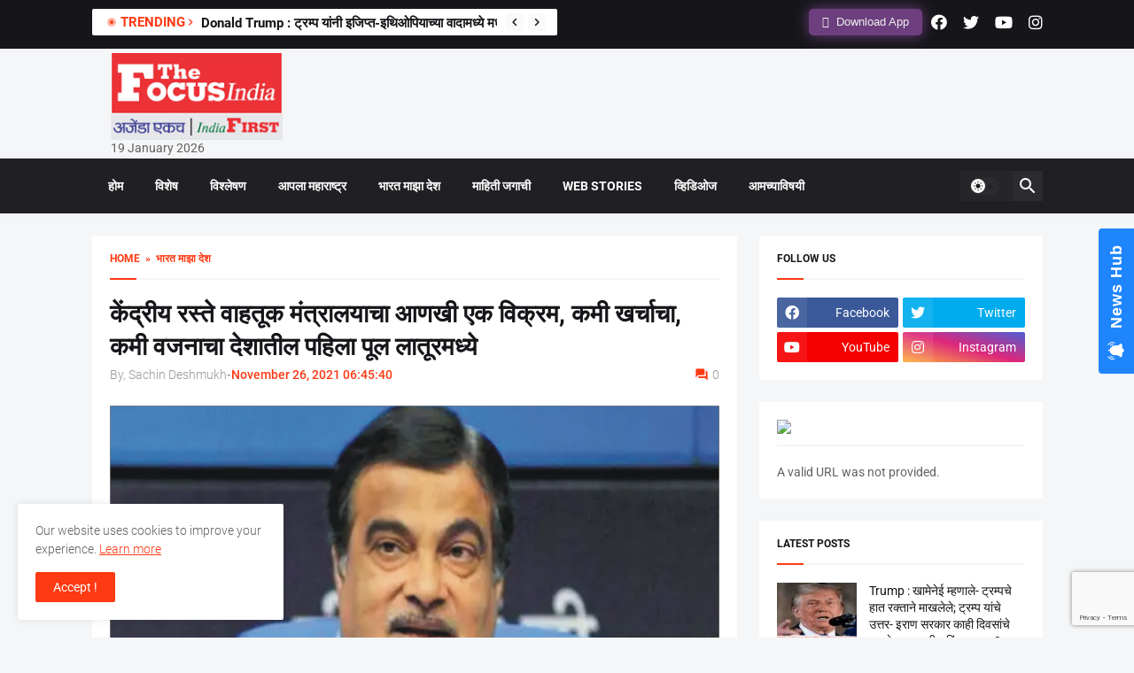

--- FILE ---
content_type: text/html; charset=UTF-8
request_url: https://thefocusindia.com/national-news/another-record-of-the-union-ministry-of-road-transport-the-countrys-first-low-cost-low-weight-bridge-in-latur-107955/
body_size: 27919
content:
<!DOCTYPE html>
<html class='ltr' dir='ltr' lang='en' xmlns='http://www.w3.org/1999/xhtml' xmlns:b='http://www.google.com/2005/gml/b' xmlns:data='http://www.google.com/2005/gml/data' xmlns:expr='http://www.google.com/2005/gml/expr'>
<head>
<meta content='text/html; charset=UTF-8' http-equiv='Content-Type'/>
<meta content='width=device-width, initial-scale=1, minimum-scale=1, user-scalable=yes' name='viewport'/>
<!--<title>The Focus India Leading News Portal For Latest Daily Updates</title>-->
<link href="https://thefocusindia.com/wp-content/themes/Thefocus/assets/css/posts/default" rel="stylesheet" type="text/css" />
  <link href="https://thefocusindia.com/wp-content/themes/Thefocus/assets/css/posts/default9522" rel="stylesheet" type="text/css" />
  <link href="https://thefocusindia.com/wp-content/themes/Thefocus/assets/css/posts/style.css" rel="stylesheet" type="text/css" />
  <link href="https://thefocusindia.com/wp-content/themes/Thefocus/assets/css/posts/default2" rel="stylesheet" type="text/css" />
<link href="https://thefocusindia.com/wp-content/themes/Thefocus/assets/css/posts/fontawesome.min.css" rel="stylesheet" type="text/css" />
<script type="text/javascript">
    (function(c,l,a,r,i,t,y){
        c[a]=c[a]||function(){(c[a].q=c[a].q||[]).push(arguments)};
        t=l.createElement(r);t.async=1;t.src="https://www.clarity.ms/tag/"+i;
        y=l.getElementsByTagName(r)[0];y.parentNode.insertBefore(t,y);
    })(window, document, "clarity", "script", "m2k8lq8ght");
</script>
<!-- Google tag (gtag.js) -->
<script async src="https://www.googletagmanager.com/gtag/js?id=G-R91FD7KVE9"></script>
<script>
  window.dataLayer = window.dataLayer || [];
  function gtag(){dataLayer.push(arguments);}
  gtag('js', new Date());
  gtag('config', 'G-R91FD7KVE9');
</script>	

<!-- Search Engine Optimization by Rank Math - https://rankmath.com/ -->
<title>केंद्रीय रस्ते वाहतूक मंत्रालयाचा आणखी एक विक्रम, कमी खर्चाचा, कमी वजनाचा देशातील पहिला पूल लातूरमध्ये|Another record of the Union Ministry of Road Transport, the country&#039;s first low-cost, low-weight bridge in Latur</title>
<meta name="description" content="Another record of the Union Ministry of Road Transport, the country&#039;s first low-cost, low-weight bridge in Latur| देशात रस्त्यांचे जाळे उभारून आणि दररोज पस्तीस किलोमीटरपेक्षा जास्त लांबीच्या महामार्गाचे काम करून रस्ते वाहतूक मंत्रालयाने विक्रम केला आहे."/>
<meta name="robots" content="follow, index, max-snippet:-1, max-video-preview:-1, max-image-preview:large"/>
<link rel="canonical" href="https://thefocusindia.com/national-news/another-record-of-the-union-ministry-of-road-transport-the-countrys-first-low-cost-low-weight-bridge-in-latur-107955/" />
<meta property="og:locale" content="en_US" />
<meta property="og:type" content="article" />
<meta property="og:title" content="केंद्रीय रस्ते वाहतूक मंत्रालयाचा आणखी एक विक्रम, कमी खर्चाचा, कमी वजनाचा देशातील पहिला पूल लातूरमध्ये|Another record of the Union Ministry of Road Transport, the country&#039;s first low-cost, low-weight bridge in Latur" />
<meta property="og:description" content="Another record of the Union Ministry of Road Transport, the country&#039;s first low-cost, low-weight bridge in Latur| देशात रस्त्यांचे जाळे उभारून आणि दररोज पस्तीस किलोमीटरपेक्षा जास्त लांबीच्या महामार्गाचे काम करून रस्ते वाहतूक मंत्रालयाने विक्रम केला आहे." />
<meta property="og:url" content="https://thefocusindia.com/national-news/another-record-of-the-union-ministry-of-road-transport-the-countrys-first-low-cost-low-weight-bridge-in-latur-107955/" />
<meta property="og:site_name" content="The Focus India" />
<meta property="article:publisher" content="https://www.facebook.com/thefocusindianews/" />
<meta property="article:tag" content="country&#039;s" />
<meta property="article:tag" content="latur" />
<meta property="article:tag" content="record" />
<meta property="article:tag" content="Road Transport" />
<meta property="article:tag" content="Union Ministry" />
<meta property="article:section" content="भारत माझा देश" />
<meta property="og:image" content="https://thefocusindia.s3.ap-south-1.amazonaws.com/wp-content/uploads/2021/11/29073239/0kh3v88_shilpa650_625x300_22_June_20-93.jpg" />
<meta property="og:image:secure_url" content="https://thefocusindia.s3.ap-south-1.amazonaws.com/wp-content/uploads/2021/11/29073239/0kh3v88_shilpa650_625x300_22_June_20-93.jpg" />
<meta property="og:image:width" content="1401" />
<meta property="og:image:height" content="961" />
<meta property="og:image:alt" content="Another record of the Union Ministry of Road Transport" />
<meta property="og:image:type" content="image/jpeg" />
<meta property="article:published_time" content="2021-11-26T06:45:40+05:30" />
<meta name="twitter:card" content="summary_large_image" />
<meta name="twitter:title" content="केंद्रीय रस्ते वाहतूक मंत्रालयाचा आणखी एक विक्रम, कमी खर्चाचा, कमी वजनाचा देशातील पहिला पूल लातूरमध्ये|Another record of the Union Ministry of Road Transport, the country&#039;s first low-cost, low-weight bridge in Latur" />
<meta name="twitter:description" content="Another record of the Union Ministry of Road Transport, the country&#039;s first low-cost, low-weight bridge in Latur| देशात रस्त्यांचे जाळे उभारून आणि दररोज पस्तीस किलोमीटरपेक्षा जास्त लांबीच्या महामार्गाचे काम करून रस्ते वाहतूक मंत्रालयाने विक्रम केला आहे." />
<meta name="twitter:site" content="@FocusIndianews" />
<meta name="twitter:creator" content="@FocusIndianews" />
<meta name="twitter:image" content="https://thefocusindia.s3.ap-south-1.amazonaws.com/wp-content/uploads/2021/11/29073239/0kh3v88_shilpa650_625x300_22_June_20-93.jpg" />
<meta name="twitter:label1" content="Written by" />
<meta name="twitter:data1" content="Sachin Deshmukh" />
<meta name="twitter:label2" content="Time to read" />
<meta name="twitter:data2" content="3 minutes" />
<script type="application/ld+json" class="rank-math-schema">{"@context":"https://schema.org","@graph":[{"@type":"Organization","@id":"https://thefocusindia.com/#organization","name":"The Focus India","url":"https://thefocusindia.com","sameAs":["https://www.facebook.com/thefocusindianews/","https://twitter.com/FocusIndianews"],"logo":{"@type":"ImageObject","@id":"https://thefocusindia.com/#logo","url":"http://thefocusindia.com/wp-content/uploads/2021/01/cropped-5e6bba76-64fd-4015-9b5d-a0174977f558-1.jpg","contentUrl":"http://thefocusindia.com/wp-content/uploads/2021/01/cropped-5e6bba76-64fd-4015-9b5d-a0174977f558-1.jpg","caption":"The Focus India","inLanguage":"en-US","width":"1280","height":"435"}},{"@type":"WebSite","@id":"https://thefocusindia.com/#website","url":"https://thefocusindia.com","name":"The Focus India","publisher":{"@id":"https://thefocusindia.com/#organization"},"inLanguage":"en-US"},{"@type":"ImageObject","@id":"https://thefocusindia.s3.ap-south-1.amazonaws.com/wp-content/uploads/2021/11/29073239/0kh3v88_shilpa650_625x300_22_June_20-93.jpg","url":"https://thefocusindia.s3.ap-south-1.amazonaws.com/wp-content/uploads/2021/11/29073239/0kh3v88_shilpa650_625x300_22_June_20-93.jpg","width":"1401","height":"961","inLanguage":"en-US"},{"@type":"BreadcrumbList","@id":"https://thefocusindia.com/national-news/another-record-of-the-union-ministry-of-road-transport-the-countrys-first-low-cost-low-weight-bridge-in-latur-107955/#breadcrumb","itemListElement":[{"@type":"ListItem","position":"1","item":{"@id":"https://thefocusindia.com","name":"Home"}},{"@type":"ListItem","position":"2","item":{"@id":"https://thefocusindia.com/category/national-news/","name":"\u092d\u093e\u0930\u0924 \u092e\u093e\u091d\u093e \u0926\u0947\u0936"}},{"@type":"ListItem","position":"3","item":{"@id":"https://thefocusindia.com/national-news/another-record-of-the-union-ministry-of-road-transport-the-countrys-first-low-cost-low-weight-bridge-in-latur-107955/","name":"\u0915\u0947\u0902\u0926\u094d\u0930\u0940\u092f \u0930\u0938\u094d\u0924\u0947 \u0935\u093e\u0939\u0924\u0942\u0915 \u092e\u0902\u0924\u094d\u0930\u093e\u0932\u092f\u093e\u091a\u093e \u0906\u0923\u0916\u0940 \u090f\u0915 \u0935\u093f\u0915\u094d\u0930\u092e, \u0915\u092e\u0940 \u0916\u0930\u094d\u091a\u093e\u091a\u093e, \u0915\u092e\u0940 \u0935\u091c\u0928\u093e\u091a\u093e \u0926\u0947\u0936\u093e\u0924\u0940\u0932 \u092a\u0939\u093f\u0932\u093e \u092a\u0942\u0932 \u0932\u093e\u0924\u0942\u0930\u092e\u0927\u094d\u092f\u0947"}}]},{"@type":"WebPage","@id":"https://thefocusindia.com/national-news/another-record-of-the-union-ministry-of-road-transport-the-countrys-first-low-cost-low-weight-bridge-in-latur-107955/#webpage","url":"https://thefocusindia.com/national-news/another-record-of-the-union-ministry-of-road-transport-the-countrys-first-low-cost-low-weight-bridge-in-latur-107955/","name":"\u0915\u0947\u0902\u0926\u094d\u0930\u0940\u092f \u0930\u0938\u094d\u0924\u0947 \u0935\u093e\u0939\u0924\u0942\u0915 \u092e\u0902\u0924\u094d\u0930\u093e\u0932\u092f\u093e\u091a\u093e \u0906\u0923\u0916\u0940 \u090f\u0915 \u0935\u093f\u0915\u094d\u0930\u092e, \u0915\u092e\u0940 \u0916\u0930\u094d\u091a\u093e\u091a\u093e, \u0915\u092e\u0940 \u0935\u091c\u0928\u093e\u091a\u093e \u0926\u0947\u0936\u093e\u0924\u0940\u0932 \u092a\u0939\u093f\u0932\u093e \u092a\u0942\u0932 \u0932\u093e\u0924\u0942\u0930\u092e\u0927\u094d\u092f\u0947|Another record of the Union Ministry of Road Transport, the country&#039;s first low-cost, low-weight bridge in Latur","datePublished":"2021-11-26T06:45:40+05:30","dateModified":"2021-11-26T06:45:40+05:30","isPartOf":{"@id":"https://thefocusindia.com/#website"},"primaryImageOfPage":{"@id":"https://thefocusindia.s3.ap-south-1.amazonaws.com/wp-content/uploads/2021/11/29073239/0kh3v88_shilpa650_625x300_22_June_20-93.jpg"},"inLanguage":"en-US","breadcrumb":{"@id":"https://thefocusindia.com/national-news/another-record-of-the-union-ministry-of-road-transport-the-countrys-first-low-cost-low-weight-bridge-in-latur-107955/#breadcrumb"}},{"@type":"Person","@id":"https://thefocusindia.com/author/sachinwankhade/","name":"Sachin Deshmukh","url":"https://thefocusindia.com/author/sachinwankhade/","image":{"@type":"ImageObject","@id":"https://secure.gravatar.com/avatar/57aa1d1aeb274226c45a28e2e3d73988e3a0a2670d6a28a99af81aeadabc1d40?s=96&amp;d=mm&amp;r=g","url":"https://secure.gravatar.com/avatar/57aa1d1aeb274226c45a28e2e3d73988e3a0a2670d6a28a99af81aeadabc1d40?s=96&amp;d=mm&amp;r=g","caption":"Sachin Deshmukh","inLanguage":"en-US"},"worksFor":{"@id":"https://thefocusindia.com/#organization"}},{"@type":"NewsArticle","headline":"\u0915\u0947\u0902\u0926\u094d\u0930\u0940\u092f \u0930\u0938\u094d\u0924\u0947 \u0935\u093e\u0939\u0924\u0942\u0915 \u092e\u0902\u0924\u094d\u0930\u093e\u0932\u092f\u093e\u091a\u093e \u0906\u0923\u0916\u0940 \u090f\u0915 \u0935\u093f\u0915\u094d\u0930\u092e, \u0915\u092e\u0940 \u0916\u0930\u094d\u091a\u093e\u091a\u093e, \u0915\u092e\u0940 \u0935\u091c\u0928\u093e\u091a\u093e \u0926\u0947\u0936\u093e\u0924\u0940\u0932 \u092a\u0939\u093f\u0932\u093e \u092a\u0942\u0932","keywords":"Another record of the Union Ministry of Road Transport,the country's first low-cost,low-weight bridge in Latur","datePublished":"2021-11-26T06:45:40+05:30","dateModified":"2021-11-26T06:45:40+05:30","articleSection":"\u092d\u093e\u0930\u0924 \u092e\u093e\u091d\u093e \u0926\u0947\u0936","author":{"@id":"https://thefocusindia.com/author/sachinwankhade/","name":"Sachin Deshmukh"},"publisher":{"@id":"https://thefocusindia.com/#organization"},"description":"Another record of the Union Ministry of Road Transport, the country&#039;s first low-cost, low-weight bridge in Latur| \u0926\u0947\u0936\u093e\u0924 \u0930\u0938\u094d\u0924\u094d\u092f\u093e\u0902\u091a\u0947 \u091c\u093e\u0933\u0947 \u0909\u092d\u093e\u0930\u0942\u0928 \u0906\u0923\u093f \u0926\u0930\u0930\u094b\u091c \u092a\u0938\u094d\u0924\u0940\u0938 \u0915\u093f\u0932\u094b\u092e\u0940\u091f\u0930\u092a\u0947\u0915\u094d\u0937\u093e \u091c\u093e\u0938\u094d\u0924 \u0932\u093e\u0902\u092c\u0940\u091a\u094d\u092f\u093e \u092e\u0939\u093e\u092e\u093e\u0930\u094d\u0917\u093e\u091a\u0947 \u0915\u093e\u092e \u0915\u0930\u0942\u0928 \u0930\u0938\u094d\u0924\u0947 \u0935\u093e\u0939\u0924\u0942\u0915 \u092e\u0902\u0924\u094d\u0930\u093e\u0932\u092f\u093e\u0928\u0947 \u0935\u093f\u0915\u094d\u0930\u092e \u0915\u0947\u0932\u093e \u0906\u0939\u0947.","name":"\u0915\u0947\u0902\u0926\u094d\u0930\u0940\u092f \u0930\u0938\u094d\u0924\u0947 \u0935\u093e\u0939\u0924\u0942\u0915 \u092e\u0902\u0924\u094d\u0930\u093e\u0932\u092f\u093e\u091a\u093e \u0906\u0923\u0916\u0940 \u090f\u0915 \u0935\u093f\u0915\u094d\u0930\u092e, \u0915\u092e\u0940 \u0916\u0930\u094d\u091a\u093e\u091a\u093e, \u0915\u092e\u0940 \u0935\u091c\u0928\u093e\u091a\u093e \u0926\u0947\u0936\u093e\u0924\u0940\u0932 \u092a\u0939\u093f\u0932\u093e \u092a\u0942\u0932","@id":"https://thefocusindia.com/national-news/another-record-of-the-union-ministry-of-road-transport-the-countrys-first-low-cost-low-weight-bridge-in-latur-107955/#richSnippet","isPartOf":{"@id":"https://thefocusindia.com/national-news/another-record-of-the-union-ministry-of-road-transport-the-countrys-first-low-cost-low-weight-bridge-in-latur-107955/#webpage"},"image":{"@id":"https://thefocusindia.s3.ap-south-1.amazonaws.com/wp-content/uploads/2021/11/29073239/0kh3v88_shilpa650_625x300_22_June_20-93.jpg"},"inLanguage":"en-US","mainEntityOfPage":{"@id":"https://thefocusindia.com/national-news/another-record-of-the-union-ministry-of-road-transport-the-countrys-first-low-cost-low-weight-bridge-in-latur-107955/#webpage"}}]}</script>
<!-- /Rank Math WordPress SEO plugin -->

<link rel="alternate" title="oEmbed (JSON)" type="application/json+oembed" href="https://thefocusindia.com/wp-json/oembed/1.0/embed?url=https%3A%2F%2Fthefocusindia.com%2Fnational-news%2Fanother-record-of-the-union-ministry-of-road-transport-the-countrys-first-low-cost-low-weight-bridge-in-latur-107955%2F" />
<link rel="alternate" title="oEmbed (XML)" type="text/xml+oembed" href="https://thefocusindia.com/wp-json/oembed/1.0/embed?url=https%3A%2F%2Fthefocusindia.com%2Fnational-news%2Fanother-record-of-the-union-ministry-of-road-transport-the-countrys-first-low-cost-low-weight-bridge-in-latur-107955%2F&#038;format=xml" />
<style id='wp-img-auto-sizes-contain-inline-css' type='text/css'>
img:is([sizes=auto i],[sizes^="auto," i]){contain-intrinsic-size:3000px 1500px}
/*# sourceURL=wp-img-auto-sizes-contain-inline-css */
</style>
<style id='wp-emoji-styles-inline-css' type='text/css'>

	img.wp-smiley, img.emoji {
		display: inline !important;
		border: none !important;
		box-shadow: none !important;
		height: 1em !important;
		width: 1em !important;
		margin: 0 0.07em !important;
		vertical-align: -0.1em !important;
		background: none !important;
		padding: 0 !important;
	}
/*# sourceURL=wp-emoji-styles-inline-css */
</style>
<style id='wp-block-library-inline-css' type='text/css'>
:root{--wp-block-synced-color:#7a00df;--wp-block-synced-color--rgb:122,0,223;--wp-bound-block-color:var(--wp-block-synced-color);--wp-editor-canvas-background:#ddd;--wp-admin-theme-color:#007cba;--wp-admin-theme-color--rgb:0,124,186;--wp-admin-theme-color-darker-10:#006ba1;--wp-admin-theme-color-darker-10--rgb:0,107,160.5;--wp-admin-theme-color-darker-20:#005a87;--wp-admin-theme-color-darker-20--rgb:0,90,135;--wp-admin-border-width-focus:2px}@media (min-resolution:192dpi){:root{--wp-admin-border-width-focus:1.5px}}.wp-element-button{cursor:pointer}:root .has-very-light-gray-background-color{background-color:#eee}:root .has-very-dark-gray-background-color{background-color:#313131}:root .has-very-light-gray-color{color:#eee}:root .has-very-dark-gray-color{color:#313131}:root .has-vivid-green-cyan-to-vivid-cyan-blue-gradient-background{background:linear-gradient(135deg,#00d084,#0693e3)}:root .has-purple-crush-gradient-background{background:linear-gradient(135deg,#34e2e4,#4721fb 50%,#ab1dfe)}:root .has-hazy-dawn-gradient-background{background:linear-gradient(135deg,#faaca8,#dad0ec)}:root .has-subdued-olive-gradient-background{background:linear-gradient(135deg,#fafae1,#67a671)}:root .has-atomic-cream-gradient-background{background:linear-gradient(135deg,#fdd79a,#004a59)}:root .has-nightshade-gradient-background{background:linear-gradient(135deg,#330968,#31cdcf)}:root .has-midnight-gradient-background{background:linear-gradient(135deg,#020381,#2874fc)}:root{--wp--preset--font-size--normal:16px;--wp--preset--font-size--huge:42px}.has-regular-font-size{font-size:1em}.has-larger-font-size{font-size:2.625em}.has-normal-font-size{font-size:var(--wp--preset--font-size--normal)}.has-huge-font-size{font-size:var(--wp--preset--font-size--huge)}.has-text-align-center{text-align:center}.has-text-align-left{text-align:left}.has-text-align-right{text-align:right}.has-fit-text{white-space:nowrap!important}#end-resizable-editor-section{display:none}.aligncenter{clear:both}.items-justified-left{justify-content:flex-start}.items-justified-center{justify-content:center}.items-justified-right{justify-content:flex-end}.items-justified-space-between{justify-content:space-between}.screen-reader-text{border:0;clip-path:inset(50%);height:1px;margin:-1px;overflow:hidden;padding:0;position:absolute;width:1px;word-wrap:normal!important}.screen-reader-text:focus{background-color:#ddd;clip-path:none;color:#444;display:block;font-size:1em;height:auto;left:5px;line-height:normal;padding:15px 23px 14px;text-decoration:none;top:5px;width:auto;z-index:100000}html :where(.has-border-color){border-style:solid}html :where([style*=border-top-color]){border-top-style:solid}html :where([style*=border-right-color]){border-right-style:solid}html :where([style*=border-bottom-color]){border-bottom-style:solid}html :where([style*=border-left-color]){border-left-style:solid}html :where([style*=border-width]){border-style:solid}html :where([style*=border-top-width]){border-top-style:solid}html :where([style*=border-right-width]){border-right-style:solid}html :where([style*=border-bottom-width]){border-bottom-style:solid}html :where([style*=border-left-width]){border-left-style:solid}html :where(img[class*=wp-image-]){height:auto;max-width:100%}:where(figure){margin:0 0 1em}html :where(.is-position-sticky){--wp-admin--admin-bar--position-offset:var(--wp-admin--admin-bar--height,0px)}@media screen and (max-width:600px){html :where(.is-position-sticky){--wp-admin--admin-bar--position-offset:0px}}

/*# sourceURL=wp-block-library-inline-css */
</style><style id='wp-block-categories-inline-css' type='text/css'>
.wp-block-categories{box-sizing:border-box}.wp-block-categories.alignleft{margin-right:2em}.wp-block-categories.alignright{margin-left:2em}.wp-block-categories.wp-block-categories-dropdown.aligncenter{text-align:center}.wp-block-categories .wp-block-categories__label{display:block;width:100%}
/*# sourceURL=https://thefocusindia.com/wp-includes/blocks/categories/style.min.css */
</style>
<style id='wp-block-latest-posts-inline-css' type='text/css'>
.wp-block-latest-posts{box-sizing:border-box}.wp-block-latest-posts.alignleft{margin-right:2em}.wp-block-latest-posts.alignright{margin-left:2em}.wp-block-latest-posts.wp-block-latest-posts__list{list-style:none}.wp-block-latest-posts.wp-block-latest-posts__list li{clear:both;overflow-wrap:break-word}.wp-block-latest-posts.is-grid{display:flex;flex-wrap:wrap}.wp-block-latest-posts.is-grid li{margin:0 1.25em 1.25em 0;width:100%}@media (min-width:600px){.wp-block-latest-posts.columns-2 li{width:calc(50% - .625em)}.wp-block-latest-posts.columns-2 li:nth-child(2n){margin-right:0}.wp-block-latest-posts.columns-3 li{width:calc(33.33333% - .83333em)}.wp-block-latest-posts.columns-3 li:nth-child(3n){margin-right:0}.wp-block-latest-posts.columns-4 li{width:calc(25% - .9375em)}.wp-block-latest-posts.columns-4 li:nth-child(4n){margin-right:0}.wp-block-latest-posts.columns-5 li{width:calc(20% - 1em)}.wp-block-latest-posts.columns-5 li:nth-child(5n){margin-right:0}.wp-block-latest-posts.columns-6 li{width:calc(16.66667% - 1.04167em)}.wp-block-latest-posts.columns-6 li:nth-child(6n){margin-right:0}}:root :where(.wp-block-latest-posts.is-grid){padding:0}:root :where(.wp-block-latest-posts.wp-block-latest-posts__list){padding-left:0}.wp-block-latest-posts__post-author,.wp-block-latest-posts__post-date{display:block;font-size:.8125em}.wp-block-latest-posts__post-excerpt,.wp-block-latest-posts__post-full-content{margin-bottom:1em;margin-top:.5em}.wp-block-latest-posts__featured-image a{display:inline-block}.wp-block-latest-posts__featured-image img{height:auto;max-width:100%;width:auto}.wp-block-latest-posts__featured-image.alignleft{float:left;margin-right:1em}.wp-block-latest-posts__featured-image.alignright{float:right;margin-left:1em}.wp-block-latest-posts__featured-image.aligncenter{margin-bottom:1em;text-align:center}
/*# sourceURL=https://thefocusindia.com/wp-includes/blocks/latest-posts/style.min.css */
</style>
<style id='wp-block-tag-cloud-inline-css' type='text/css'>
.wp-block-tag-cloud{box-sizing:border-box}.wp-block-tag-cloud.aligncenter{justify-content:center;text-align:center}.wp-block-tag-cloud a{display:inline-block;margin-right:5px}.wp-block-tag-cloud span{display:inline-block;margin-left:5px;text-decoration:none}:root :where(.wp-block-tag-cloud.is-style-outline){display:flex;flex-wrap:wrap;gap:1ch}:root :where(.wp-block-tag-cloud.is-style-outline a){border:1px solid;font-size:unset!important;margin-right:0;padding:1ch 2ch;text-decoration:none!important}
/*# sourceURL=https://thefocusindia.com/wp-includes/blocks/tag-cloud/style.min.css */
</style>
<style id='wp-block-columns-inline-css' type='text/css'>
.wp-block-columns{box-sizing:border-box;display:flex;flex-wrap:wrap!important}@media (min-width:782px){.wp-block-columns{flex-wrap:nowrap!important}}.wp-block-columns{align-items:normal!important}.wp-block-columns.are-vertically-aligned-top{align-items:flex-start}.wp-block-columns.are-vertically-aligned-center{align-items:center}.wp-block-columns.are-vertically-aligned-bottom{align-items:flex-end}@media (max-width:781px){.wp-block-columns:not(.is-not-stacked-on-mobile)>.wp-block-column{flex-basis:100%!important}}@media (min-width:782px){.wp-block-columns:not(.is-not-stacked-on-mobile)>.wp-block-column{flex-basis:0;flex-grow:1}.wp-block-columns:not(.is-not-stacked-on-mobile)>.wp-block-column[style*=flex-basis]{flex-grow:0}}.wp-block-columns.is-not-stacked-on-mobile{flex-wrap:nowrap!important}.wp-block-columns.is-not-stacked-on-mobile>.wp-block-column{flex-basis:0;flex-grow:1}.wp-block-columns.is-not-stacked-on-mobile>.wp-block-column[style*=flex-basis]{flex-grow:0}:where(.wp-block-columns){margin-bottom:1.75em}:where(.wp-block-columns.has-background){padding:1.25em 2.375em}.wp-block-column{flex-grow:1;min-width:0;overflow-wrap:break-word;word-break:break-word}.wp-block-column.is-vertically-aligned-top{align-self:flex-start}.wp-block-column.is-vertically-aligned-center{align-self:center}.wp-block-column.is-vertically-aligned-bottom{align-self:flex-end}.wp-block-column.is-vertically-aligned-stretch{align-self:stretch}.wp-block-column.is-vertically-aligned-bottom,.wp-block-column.is-vertically-aligned-center,.wp-block-column.is-vertically-aligned-top{width:100%}
/*# sourceURL=https://thefocusindia.com/wp-includes/blocks/columns/style.min.css */
</style>
<style id='global-styles-inline-css' type='text/css'>
:root{--wp--preset--aspect-ratio--square: 1;--wp--preset--aspect-ratio--4-3: 4/3;--wp--preset--aspect-ratio--3-4: 3/4;--wp--preset--aspect-ratio--3-2: 3/2;--wp--preset--aspect-ratio--2-3: 2/3;--wp--preset--aspect-ratio--16-9: 16/9;--wp--preset--aspect-ratio--9-16: 9/16;--wp--preset--color--black: #000000;--wp--preset--color--cyan-bluish-gray: #abb8c3;--wp--preset--color--white: #ffffff;--wp--preset--color--pale-pink: #f78da7;--wp--preset--color--vivid-red: #cf2e2e;--wp--preset--color--luminous-vivid-orange: #ff6900;--wp--preset--color--luminous-vivid-amber: #fcb900;--wp--preset--color--light-green-cyan: #7bdcb5;--wp--preset--color--vivid-green-cyan: #00d084;--wp--preset--color--pale-cyan-blue: #8ed1fc;--wp--preset--color--vivid-cyan-blue: #0693e3;--wp--preset--color--vivid-purple: #9b51e0;--wp--preset--gradient--vivid-cyan-blue-to-vivid-purple: linear-gradient(135deg,rgb(6,147,227) 0%,rgb(155,81,224) 100%);--wp--preset--gradient--light-green-cyan-to-vivid-green-cyan: linear-gradient(135deg,rgb(122,220,180) 0%,rgb(0,208,130) 100%);--wp--preset--gradient--luminous-vivid-amber-to-luminous-vivid-orange: linear-gradient(135deg,rgb(252,185,0) 0%,rgb(255,105,0) 100%);--wp--preset--gradient--luminous-vivid-orange-to-vivid-red: linear-gradient(135deg,rgb(255,105,0) 0%,rgb(207,46,46) 100%);--wp--preset--gradient--very-light-gray-to-cyan-bluish-gray: linear-gradient(135deg,rgb(238,238,238) 0%,rgb(169,184,195) 100%);--wp--preset--gradient--cool-to-warm-spectrum: linear-gradient(135deg,rgb(74,234,220) 0%,rgb(151,120,209) 20%,rgb(207,42,186) 40%,rgb(238,44,130) 60%,rgb(251,105,98) 80%,rgb(254,248,76) 100%);--wp--preset--gradient--blush-light-purple: linear-gradient(135deg,rgb(255,206,236) 0%,rgb(152,150,240) 100%);--wp--preset--gradient--blush-bordeaux: linear-gradient(135deg,rgb(254,205,165) 0%,rgb(254,45,45) 50%,rgb(107,0,62) 100%);--wp--preset--gradient--luminous-dusk: linear-gradient(135deg,rgb(255,203,112) 0%,rgb(199,81,192) 50%,rgb(65,88,208) 100%);--wp--preset--gradient--pale-ocean: linear-gradient(135deg,rgb(255,245,203) 0%,rgb(182,227,212) 50%,rgb(51,167,181) 100%);--wp--preset--gradient--electric-grass: linear-gradient(135deg,rgb(202,248,128) 0%,rgb(113,206,126) 100%);--wp--preset--gradient--midnight: linear-gradient(135deg,rgb(2,3,129) 0%,rgb(40,116,252) 100%);--wp--preset--font-size--small: 13px;--wp--preset--font-size--medium: 20px;--wp--preset--font-size--large: 36px;--wp--preset--font-size--x-large: 42px;--wp--preset--spacing--20: 0.44rem;--wp--preset--spacing--30: 0.67rem;--wp--preset--spacing--40: 1rem;--wp--preset--spacing--50: 1.5rem;--wp--preset--spacing--60: 2.25rem;--wp--preset--spacing--70: 3.38rem;--wp--preset--spacing--80: 5.06rem;--wp--preset--shadow--natural: 6px 6px 9px rgba(0, 0, 0, 0.2);--wp--preset--shadow--deep: 12px 12px 50px rgba(0, 0, 0, 0.4);--wp--preset--shadow--sharp: 6px 6px 0px rgba(0, 0, 0, 0.2);--wp--preset--shadow--outlined: 6px 6px 0px -3px rgb(255, 255, 255), 6px 6px rgb(0, 0, 0);--wp--preset--shadow--crisp: 6px 6px 0px rgb(0, 0, 0);}:where(.is-layout-flex){gap: 0.5em;}:where(.is-layout-grid){gap: 0.5em;}body .is-layout-flex{display: flex;}.is-layout-flex{flex-wrap: wrap;align-items: center;}.is-layout-flex > :is(*, div){margin: 0;}body .is-layout-grid{display: grid;}.is-layout-grid > :is(*, div){margin: 0;}:where(.wp-block-columns.is-layout-flex){gap: 2em;}:where(.wp-block-columns.is-layout-grid){gap: 2em;}:where(.wp-block-post-template.is-layout-flex){gap: 1.25em;}:where(.wp-block-post-template.is-layout-grid){gap: 1.25em;}.has-black-color{color: var(--wp--preset--color--black) !important;}.has-cyan-bluish-gray-color{color: var(--wp--preset--color--cyan-bluish-gray) !important;}.has-white-color{color: var(--wp--preset--color--white) !important;}.has-pale-pink-color{color: var(--wp--preset--color--pale-pink) !important;}.has-vivid-red-color{color: var(--wp--preset--color--vivid-red) !important;}.has-luminous-vivid-orange-color{color: var(--wp--preset--color--luminous-vivid-orange) !important;}.has-luminous-vivid-amber-color{color: var(--wp--preset--color--luminous-vivid-amber) !important;}.has-light-green-cyan-color{color: var(--wp--preset--color--light-green-cyan) !important;}.has-vivid-green-cyan-color{color: var(--wp--preset--color--vivid-green-cyan) !important;}.has-pale-cyan-blue-color{color: var(--wp--preset--color--pale-cyan-blue) !important;}.has-vivid-cyan-blue-color{color: var(--wp--preset--color--vivid-cyan-blue) !important;}.has-vivid-purple-color{color: var(--wp--preset--color--vivid-purple) !important;}.has-black-background-color{background-color: var(--wp--preset--color--black) !important;}.has-cyan-bluish-gray-background-color{background-color: var(--wp--preset--color--cyan-bluish-gray) !important;}.has-white-background-color{background-color: var(--wp--preset--color--white) !important;}.has-pale-pink-background-color{background-color: var(--wp--preset--color--pale-pink) !important;}.has-vivid-red-background-color{background-color: var(--wp--preset--color--vivid-red) !important;}.has-luminous-vivid-orange-background-color{background-color: var(--wp--preset--color--luminous-vivid-orange) !important;}.has-luminous-vivid-amber-background-color{background-color: var(--wp--preset--color--luminous-vivid-amber) !important;}.has-light-green-cyan-background-color{background-color: var(--wp--preset--color--light-green-cyan) !important;}.has-vivid-green-cyan-background-color{background-color: var(--wp--preset--color--vivid-green-cyan) !important;}.has-pale-cyan-blue-background-color{background-color: var(--wp--preset--color--pale-cyan-blue) !important;}.has-vivid-cyan-blue-background-color{background-color: var(--wp--preset--color--vivid-cyan-blue) !important;}.has-vivid-purple-background-color{background-color: var(--wp--preset--color--vivid-purple) !important;}.has-black-border-color{border-color: var(--wp--preset--color--black) !important;}.has-cyan-bluish-gray-border-color{border-color: var(--wp--preset--color--cyan-bluish-gray) !important;}.has-white-border-color{border-color: var(--wp--preset--color--white) !important;}.has-pale-pink-border-color{border-color: var(--wp--preset--color--pale-pink) !important;}.has-vivid-red-border-color{border-color: var(--wp--preset--color--vivid-red) !important;}.has-luminous-vivid-orange-border-color{border-color: var(--wp--preset--color--luminous-vivid-orange) !important;}.has-luminous-vivid-amber-border-color{border-color: var(--wp--preset--color--luminous-vivid-amber) !important;}.has-light-green-cyan-border-color{border-color: var(--wp--preset--color--light-green-cyan) !important;}.has-vivid-green-cyan-border-color{border-color: var(--wp--preset--color--vivid-green-cyan) !important;}.has-pale-cyan-blue-border-color{border-color: var(--wp--preset--color--pale-cyan-blue) !important;}.has-vivid-cyan-blue-border-color{border-color: var(--wp--preset--color--vivid-cyan-blue) !important;}.has-vivid-purple-border-color{border-color: var(--wp--preset--color--vivid-purple) !important;}.has-vivid-cyan-blue-to-vivid-purple-gradient-background{background: var(--wp--preset--gradient--vivid-cyan-blue-to-vivid-purple) !important;}.has-light-green-cyan-to-vivid-green-cyan-gradient-background{background: var(--wp--preset--gradient--light-green-cyan-to-vivid-green-cyan) !important;}.has-luminous-vivid-amber-to-luminous-vivid-orange-gradient-background{background: var(--wp--preset--gradient--luminous-vivid-amber-to-luminous-vivid-orange) !important;}.has-luminous-vivid-orange-to-vivid-red-gradient-background{background: var(--wp--preset--gradient--luminous-vivid-orange-to-vivid-red) !important;}.has-very-light-gray-to-cyan-bluish-gray-gradient-background{background: var(--wp--preset--gradient--very-light-gray-to-cyan-bluish-gray) !important;}.has-cool-to-warm-spectrum-gradient-background{background: var(--wp--preset--gradient--cool-to-warm-spectrum) !important;}.has-blush-light-purple-gradient-background{background: var(--wp--preset--gradient--blush-light-purple) !important;}.has-blush-bordeaux-gradient-background{background: var(--wp--preset--gradient--blush-bordeaux) !important;}.has-luminous-dusk-gradient-background{background: var(--wp--preset--gradient--luminous-dusk) !important;}.has-pale-ocean-gradient-background{background: var(--wp--preset--gradient--pale-ocean) !important;}.has-electric-grass-gradient-background{background: var(--wp--preset--gradient--electric-grass) !important;}.has-midnight-gradient-background{background: var(--wp--preset--gradient--midnight) !important;}.has-small-font-size{font-size: var(--wp--preset--font-size--small) !important;}.has-medium-font-size{font-size: var(--wp--preset--font-size--medium) !important;}.has-large-font-size{font-size: var(--wp--preset--font-size--large) !important;}.has-x-large-font-size{font-size: var(--wp--preset--font-size--x-large) !important;}
:where(.wp-block-columns.is-layout-flex){gap: 2em;}:where(.wp-block-columns.is-layout-grid){gap: 2em;}
/*# sourceURL=global-styles-inline-css */
</style>
<style id='core-block-supports-inline-css' type='text/css'>
.wp-container-core-columns-is-layout-9d6595d7{flex-wrap:nowrap;}
/*# sourceURL=core-block-supports-inline-css */
</style>

<style id='classic-theme-styles-inline-css' type='text/css'>
/*! This file is auto-generated */
.wp-block-button__link{color:#fff;background-color:#32373c;border-radius:9999px;box-shadow:none;text-decoration:none;padding:calc(.667em + 2px) calc(1.333em + 2px);font-size:1.125em}.wp-block-file__button{background:#32373c;color:#fff;text-decoration:none}
/*# sourceURL=/wp-includes/css/classic-themes.min.css */
</style>
<link rel='stylesheet' id='contact-form-7-css' href='https://thefocusindia.com/wp-content/plugins/contact-form-7/includes/css/styles.css?ver=6.1.3' type='text/css' media='all' />
<link rel="https://api.w.org/" href="https://thefocusindia.com/wp-json/" /><link rel="alternate" title="JSON" type="application/json" href="https://thefocusindia.com/wp-json/wp/v2/posts/107955" /><link rel="EditURI" type="application/rsd+xml" title="RSD" href="https://thefocusindia.com/xmlrpc.php?rsd" />
<meta name="generator" content="WordPress 6.9" />
<link rel='shortlink' href='https://thefocusindia.com/?p=107955' />
<!-- start Simple Custom CSS and JS -->
<!-- end Simple Custom CSS and JS -->
<script type='text/javascript'>
window.is_wp=1;
window._izootoModule= window._izootoModule || {};
window._izootoModule['swPath'] = "https://thefocusindia.com/service-worker.js";
</script>
	<script> window._izq = window._izq || []; window._izq.push(["init"]);</script>
				<link rel="amphtml" href="https://thefocusindia.com/national-news/another-record-of-the-union-ministry-of-road-transport-the-countrys-first-low-cost-low-weight-bridge-in-latur-107955/amp/" /><link rel="icon" href="https://thefocusindia.com/wp-content/uploads/2021/01/cropped-5e6bba76-64fd-4015-9b5d-a0174977f558-32x32.jpg" sizes="32x32" />
<link rel="icon" href="https://thefocusindia.com/wp-content/uploads/2021/01/cropped-5e6bba76-64fd-4015-9b5d-a0174977f558-192x192.jpg" sizes="192x192" />
<link rel="apple-touch-icon" href="https://thefocusindia.com/wp-content/uploads/2021/01/cropped-5e6bba76-64fd-4015-9b5d-a0174977f558-180x180.jpg" />
<meta name="msapplication-TileImage" content="https://thefocusindia.com/wp-content/uploads/2021/01/cropped-5e6bba76-64fd-4015-9b5d-a0174977f558-270x270.jpg" />
		<style type="text/css" id="wp-custom-css">
			.main, .header, .header-headers{
    float: left !important;
    width: 71% !important;
    height: 124px;
/*     background-color: #f5f6f7 !important; */
}

.is-dark .is-boxed #outer-wrapper .main, .header, .header-headers{
 float: left !important;
    width: 71% !important;
    height: 122px;
    background-color:var(--outer-bg)!important;}
  
.is-dark .sidebar > .widget .widget-content .side-header a{
	color:#fff;
}
.is-dark .sidebar > .widget .widget-content .side-date{
	color:#fff;
}
.side-header a:hover{
	color:#ec3237;
}
.is-dark .sidebar > .widget .widget-content .side-header a:hover{
	color:#ec3237;
}
.is-dark .wpb_wrapper h4{
	color:#fff;
}
.is-dark .main-search .search-input{
	border: 1px solid #4a9773;
}
.trans-img{
	background-color: #00000038;
    opacity: 0.9;
}
/* .ticker-items a{
	display:none;
}  */
.cat_width img{
	width: 100px;
    height: 90px;
}
.column-pop{
    display: grid;
    grid-template-columns: 1fr;
    grid-gap: 5px !important;
}
.side-pop a{
	color: #fff !important;
    font-size: 14px;
    font-weight: 400;
    font-family: var(--title-font);
}
.side-pop a:hover{
	color: #ec3237;
}
.side-popdate {
    color: #fff;
    font-size: 10px;
    font-weight: 400;
}
.main-nav > li > a {
    display: flex;
    font-family: var(--menu-font);
    font-size: 14px;
    color: #fff;
    font-weight: 700;
    align-items: center;
    text-transform: uppercase;
    padding: 0 18px;
}
.main-logo {
    display: flex;
    align-items: center;
    flex-shrink: 0;
    height: 115px;
    overflow: hidden;
    margin: 5px 14px 5px 0;
}
.entry-meta .mi, .entry-meta .sp {
    margin: 0 12px 0 0;
    font-size: 14px;
    font-weight: 500;
}
.wp-block-categories-list .cat-item-54581, .wp-block-categories-list .cat-item-22199, .wp-block-categories-list .cat-item-54580{
  display:none;
}
.social-box {
    display: block;
    margin: 20px 0 20px;
    padding: 0 1rem 0;
}

.social-box:last-of-type {
    margin: 20px 0px 20px 0px;
	display:none;
}

.social-btn {
    display: block;
    width: 100%;
}


a.col-1.sbtn {
width: 70px;
display: inline-block;
text-align: center;
border-radius: 9px;
padding: 4px;
color: #fff;
margin: 0 0.5% 0 0;
font-size: 18px;
}
 

a.col-2.sbtn {
    width: 6%;
    display: inline-block;
    text-align: center;
    border-radius: 50px;
    padding: 10px;
    color: #fff;
    margin: 0 0.5% 0 0;
    line-height: 1.825 !important;
    max-width: 50px;
    min-width: 50px;
}

.s-twitter {
	background: #03A9F4;
}
 
.s-twitter:hover {
    background: #0093d6;
}


.s-facebook {
	background: #3F51B5;
}
 
a.col-1.sbtn.s-facebook:hover {
    background: #2f409f;
}



.s-googleplus {
	background: #F44336;
}
 
.s-googleplus:hover {
    background: #c82c21;
}



.s-whatsapp {
	background: #4CAF50;
}
 
a.col-2.sbtn.s-whatsapp:hover {
    background: #3d9440;
}

.s-linkedin {
	background: #e13973b0;
}
 
a.col-2.sbtn.s-linkedin:hover {
    background: #136288;
}
 
.social-btn a:last-of-type {
    margin: 0;
}


@media only screen and (max-width: 1200px) {
    a.col-1.sbtn {
        width: 180px;
        display: inline-block;
        text-align: center;
        border-radius: 50px;
        padding: 10px;
        color: #fff;
        margin: 0 0.5% 0 0;
        font-size: 15px;
    }
	.row-x1 {
        width: 991px !important;
        max-width: 100%;
    }
}


@media only screen and (max-width: 768px) {
    a.col-1.sbtn {
        width: 46px;
    }
 .row-x1 {
        width: 991px;
        max-width: 100%;
	 border:solid 1px red;
    }
}
    a.col-1.sbtn span {
        display: none;
    }
}
.wp-block-latest-posts li a {
    color: var(--title-color);
    font-size: 12px;
}
#ads_left_sidebar{
    position: absolute;
    top: 58px;
}
#ads_right_sidebar{
    position: absolute;
    top: 58px;
	right:0px;
}
#ads_top_header{
    position: absolute;
    top: 70px;
	 left: 31%;
}
.featured-story {
    width: 100%;
    display: grid;
    grid-template-columns: repeat(3,1fr);
    grid-gap: 2px;
}
.glider-track{
	width:440px;
} 
.side-story{
	display: block;
    grid-template-columns: 1fr;
    grid-gap: 25px;
}
#post-body{
	font-size:16px;
}

.post-body li {
    list-style-type: disc;
    list-style-position: inside;
    padding: 10px 0 0px 10px;
    text-indent: -5px;
}
 
#PopularPosts2 h3.yotu-video-title {
    color: #ba080c !important;
}

#PopularPosts2 .yotu-videos li {
     margin-bottom: 9px;
}
li#menu-item-219268 a {
    text-transform: inherit !important;
}
li#menu-item-219268 {
    display: none !important;
}

.bakhar_grid{
    width: 340px;
    min-height: 280px;
    padding: 10px;
    float:left;
}
.cookie-consent.is-visible {
    visibility: visible;
    opacity: 1;
    z-index: 100000 !important;
}

.poll_frame{
	height:350px !important;
}
.widget iframe {
	width: 84% !important;
}
.bakhar_grid {
    width: 340px;
    min-height: 240px;
    padding: 10px;
    float: left;
}
.bakhar_grid h4 {
    width: 85%;
	padding-top: 5px;
}
 		</style>
		 <link rel='stylesheet' id='yotu-style-css' href='https://thefocusindia.com/wp-content/plugins/yotuwp-easy-youtube-embed/assets/css/frontend.min.css?ver=1.3.14' type='text/css' media='all' />
<link rel='stylesheet' id='yotu-icons-css' href='https://thefocusindia.com/wp-content/plugins/yotuwp-easy-youtube-embed/assets/css/icons.min.css?ver=1.3.14' type='text/css' media='all' />
<style id='web-stories-list-styles-inline-css' type='text/css'>
:root{--ws-font-size-title:18px;--ws-font-size-circle-title:14px;--ws-font-size-excerpt:16px;--ws-font-size-author-date:14px;--ws-aspect-ratio:4/6;--ws-list-aspect-ratio:4/6;--ws-overlay-text-color:#fff;--ws-overlay-text-lh:1.3;--ws-story-min-width:160px;--ws-story-max-width:285px;--ws-circle-size:96px;--ws-circle-border-color:#ccc}.web-stories-list{margin-bottom:24px;margin-top:24px}.web-stories-theme-header-section .web-stories-list{margin-bottom:0;margin-top:0}.web-stories-list.is-carousel .web-stories-list__inner-wrapper{margin:0 auto;max-width:max-content;position:relative}.web-stories-list__story{cursor:pointer;position:relative}.web-stories-list.is-view-type-carousel .web-stories-list__story{min-width:var(--ws-story-min-width)}.web-stories-list.is-style-default.is-view-type-carousel .web-stories-list__story,.web-stories-list.is-style-default.is-view-type-grid .web-stories-list__story{border-radius:8px;overflow:hidden}.web-stories-list__story-poster{aspect-ratio:var(--ws-aspect-ratio);position:relative}.web-stories-list__story-poster a{aspect-ratio:var(--ws-aspect-ratio);display:block;margin:0}.web-stories-list__story-poster .web-stories-list__story-poster-placeholder{box-sizing:border-box}.web-stories-list__story-poster .web-stories-list__story-poster-placeholder a,.web-stories-list__story-poster .web-stories-list__story-poster-placeholder span{border:0;clip:rect(1px,1px,1px,1px);-webkit-clip-path:inset(50%);clip-path:inset(50%);height:1px;margin:-1px;overflow:hidden;padding:0;position:absolute!important;width:1px;word-wrap:normal!important;word-break:normal}.web-stories-list__story.web-stories-list__story--amp .web-stories-list__story-poster a{pointer-events:none}.web-stories-list__story-poster img{box-sizing:border-box;height:100%;object-fit:cover;position:absolute;width:100%}.web-stories-list__story-poster:after{background:linear-gradient(180deg,hsla(0,0%,100%,0),rgba(0,0,0,.8));content:"";display:block;height:100%;left:0;pointer-events:none;position:absolute;top:0;width:100%}.web-stories-list__story-content-overlay{line-height:var(--ws-overlay-text-lh);padding:10px}html[amp] .web-stories-list__story-content-overlay{white-space:normal}.web-stories-list.is-view-type-carousel .web-stories-list__story-content-overlay,.web-stories-list.is-view-type-grid .web-stories-list__story-content-overlay{bottom:0;color:var(--ws-overlay-text-color);position:absolute;z-index:1}.web-stories-list .story-content-overlay__title{font-size:var(--ws-font-size-title);font-weight:700}.web-stories-list .story-content-overlay__author,.web-stories-list .story-content-overlay__date{font-size:var(--ws-font-size-author-date)}.web-stories-list .story-content-overlay__excerpt,.web-stories-list .story-content-overlay__title{display:-webkit-box;-webkit-line-clamp:2;-webkit-box-orient:vertical;overflow:hidden}.web-stories-list .story-content-overlay__title:not(:last-child){margin-bottom:15px}.web-stories-list .story-content-overlay__excerpt{-webkit-line-clamp:3;font-size:var(--ws-font-size-excerpt);margin-bottom:8px}.web-stories-list.alignfull .web-stories-list__archive-link{right:10px}.web-stories-list.is-view-type-grid .web-stories-list__archive-link,.web-stories-list.is-view-type-list .web-stories-list__archive-link{display:block;flex-basis:100%;margin:32px auto 0;text-align:center}.web-stories-list.is-view-type-grid .web-stories-list__archive-link a,.web-stories-list.is-view-type-list .web-stories-list__archive-link a{border:1px solid;border-radius:100px;padding:7px 53px}.web-stories-lightbox-open{overflow-y:hidden}.web-stories-list__lightbox,.web-stories-singleton__lightbox{align-items:center;background:#000;height:100%;justify-content:center;left:0;opacity:0;position:fixed;top:0;transform:translateY(-100vh);width:100%;z-index:-999999999}.web-stories-list__lightbox-wrapper amp-lightbox,.web-stories-list__lightbox.show,.web-stories-singleton__lightbox.show{z-index:999999999}.web-stories-list__lightbox.show,.web-stories-singleton__lightbox.show{opacity:1;transform:translate(0)}.web-stories-list__lightbox amp-story-player,.web-stories-singleton__lightbox amp-story-player{height:100%;width:100%}.story-lightbox__close-button{background:none!important;border:none;border-radius:0;cursor:pointer;display:inline-block;height:40px;left:0;position:absolute;top:8px;width:40px;z-index:1}.story-lightbox__close-button--stick{background-color:#fff;display:inline-block;height:20px;left:20px;position:absolute;top:15px;transform:rotate(45deg);width:3px}.story-lightbox__close-button--stick:first-child{transform:rotate(-45deg)}html:not([amp]) .web-stories-list .web-stories-list__lightbox amp-story-player a,html:not([amp]) .web-stories-singleton__lightbox amp-story-player a{position:absolute}@media (min-width:676px){.admin-bar .web-stories-list__lightbox,.admin-bar .web-stories-singleton__lightbox{top:46px}.story-lightbox__close-button{left:10px}.story-lightbox__close-button--stick{height:25px;left:20px;top:5px}}@media (min-width:783px){.admin-bar .web-stories-list__lightbox,.admin-bar .web-stories-singleton__lightbox{top:32px}}.web-stories-list.is-view-type-grid .web-stories-list__inner-wrapper{display:flex;flex-wrap:wrap}.web-stories-list.is-view-type-grid .web-stories-list__story{flex-basis:calc(100% - 8px);margin:4px}@media (min-width:415px){.web-stories-list.is-view-type-grid.columns-1 .web-stories-list__story{flex-basis:calc(100% - 8px)}.web-stories-list.is-view-type-grid.columns-2 .web-stories-list__story{flex-basis:calc(50% - 8px)}.web-stories-list.is-view-type-grid.columns-3 .web-stories-list__story{flex-basis:calc(33.33333% - 8px)}.web-stories-list.is-view-type-grid.columns-4 .web-stories-list__story{flex-basis:calc(25% - 8px)}.web-stories-list.is-view-type-grid.columns-5 .web-stories-list__story{flex-basis:calc(20% - 8px)}}.web-stories-theme-header-section .web-stories-list.is-view-type-circles{border-bottom:1px solid #ccc;padding:12px 0}.web-stories-list.is-view-type-circles .amp-carousel-slide{vertical-align:top}.web-stories-list.is-view-type-circles .glider-track{margin:0 auto}.web-stories-list.is-view-type-circles .web-stories-list__story{display:inline-block;margin:0 5px;max-width:var(--ws-circle-size);min-width:var(--ws-circle-size);text-align:center}.web-stories-list.is-view-type-circles .web-stories-list__story-poster,.web-stories-list.is-view-type-circles .web-stories-list__story-poster a{aspect-ratio:1}.web-stories-list.is-view-type-circles .web-stories-list__story-poster>img{border-radius:50%}.web-stories-list.is-view-type-circles .web-stories-list__story-poster .web-stories-list__story-poster-placeholder,.web-stories-list.is-view-type-circles .web-stories-list__story-poster a>img,.web-stories-list.is-view-type-circles .web-stories-list__story-poster>img{background-clip:content-box;border:2px solid var(--ws-circle-border-color);border-radius:50%;height:var(--ws-circle-size);left:0;max-width:none;padding:2px;position:absolute;top:0;width:var(--ws-circle-size)}.web-stories-list.is-view-type-circles .web-stories-list__story-poster a>img{border-radius:50%}.web-stories-list.is-view-type-circles .web-stories-list__story-poster:after{display:none}.web-stories-list.is-view-type-circles .web-stories-list__story-poster-placeholder:after{background:linear-gradient(180deg,hsla(0,0%,100%,0),rgba(0,0,0,.8));border-radius:50%;content:"";display:block;height:100%;left:0;position:absolute;top:0;width:100%}.web-stories-list.is-view-type-circles .web-stories-list__story-content-overlay{padding-bottom:0}.web-stories-list.is-view-type-circles .story-content-overlay__title{font-size:var(--ws-font-size-circle-title)}.web-stories-list.is-view-type-circles.has-title .glider-next,.web-stories-list.is-view-type-circles.has-title .glider-prev{top:35%}.web-stories-list.is-view-type-list .web-stories-list__story{margin-bottom:12px}.web-stories-list.is-view-type-list .web-stories-list__story-content-overlay{bottom:0;color:var(--ws-overlay-text-color);position:absolute;z-index:1}.ws-legacy-widget-preview .web-stories-list.is-view-type-list .web-stories-list__story{align-items:center;display:flex;flex-wrap:nowrap}.ws-legacy-widget-preview .web-stories-list.is-view-type-list .web-stories-list__story-poster{aspect-ratio:var(--ws-list-aspect-ratio);flex-basis:40%}.ws-legacy-widget-preview .web-stories-list.is-view-type-list .web-stories-list__story-poster:after{display:none}.ws-legacy-widget-preview .web-stories-list.is-view-type-list .web-stories-list__story-content-overlay{color:inherit;flex-basis:60%;padding:10px 15px;position:relative}.ws-legacy-widget-preview .web-stories-list.is-view-type-list .image-align-right .web-stories-list__story-poster{order:2}.ws-legacy-widget-preview .web-stories-list.is-view-type-list .image-align-right .web-stories-list__story-content-overlay{order:1}.ws-legacy-widget-preview .web-stories-list.is-view-type-list.is-style-default .web-stories-list__story-poster{border-radius:8px;overflow:hidden}@media (min-width:676px){.web-stories-list.is-view-type-list .web-stories-list__story{align-items:center;display:flex;flex-wrap:nowrap}.web-stories-list.is-view-type-list .web-stories-list__story-poster{aspect-ratio:var(--ws-list-aspect-ratio);flex-basis:40%}.web-stories-list.is-view-type-list .web-stories-list__story-poster:after{display:none}.web-stories-list.is-view-type-list .web-stories-list__story-content-overlay{color:inherit;flex-basis:60%;padding:10px 15px;position:relative}.web-stories-list.is-view-type-list .image-align-right .web-stories-list__story-poster{order:2}.web-stories-list.is-view-type-list .image-align-right .web-stories-list__story-content-overlay{order:1}.web-stories-list.is-view-type-list.is-style-default .web-stories-list__story-poster{border-radius:8px;overflow:hidden}}.carousel>.glider-track>.web-stories-list__story{margin:0 10px}@media (min-width:676px){.web-stories-list.is-view-type-carousel .web-stories-list__story{margin:0 5px;max-width:var(--ws-story-max-width)}}.ws-legacy-widget-preview .web-stories-list.is-view-type-carousel .web-stories-list__story{margin:0 5px;max-width:var(--ws-story-max-width)}.web-stories-list.is-carousel.has-archive-link{margin-top:59px}.web-stories-theme-header-section .web-stories-list.is-carousel.has-archive-link{margin-top:24px;padding-top:59px;position:relative}.web-stories-list.is-carousel .web-stories-list__archive-link{margin-bottom:5px;text-align:right}.web-stories-theme-header-section .web-stories-list.is-carousel .web-stories-list__archive-link{margin-right:10px}.web-stories-list.is-carousel .glider-next,.web-stories-list.is-carousel .glider-prev{padding:10px;top:50%;transform:translateY(-50%)}.web-stories-list.is-carousel .glider-prev{left:0;right:auto;transform:translateY(-50%) rotate(180deg) /*!rtl:translateY(-50%)*/}.web-stories-list.is-carousel .glider-next{left:auto;right:0}.web-stories-list.is-carousel .amp-carousel-button-next,.web-stories-list.is-carousel .amp-carousel-button-prev,.web-stories-list.is-carousel .glider-next,.web-stories-list.is-carousel .glider-prev{background-image:url([data-uri])}.web-stories-list.is-carousel .amp-carousel-button-next,.web-stories-list.is-carousel .glider-next{right:0}.web-stories-list.is-carousel .amp-carousel-button-prev,.web-stories-list.is-carousel .glider-prev{left:0}.web-stories-list.is-carousel .amp-carousel-button-prev{transform:rotate(180deg) /*!rtl:none*/}html[dir=rtl] .web-stories-list.is-carousel .amp-carousel-button-next{transform:rotate(180deg)}.web-stories-list.is-carousel .amp-carousel-button,.web-stories-list.is-carousel .glider-next,.web-stories-list.is-carousel .glider-prev{background-color:#eaeaea;background-position:50%;background-repeat:no-repeat;background-size:30%;border-radius:50%;border-style:none;box-sizing:border-box;cursor:pointer;height:34px;pointer-events:all;width:34px;z-index:10}html[dir=rtl] .web-stories-list.is-carousel .glider-next{transform:translateY(-50%) rotate(180deg)}.web-stories-list.is-carousel .web-stories-list__carousel:not(.glider)~.glider-next,.web-stories-list.is-carousel .web-stories-list__carousel:not(.glider)~.glider-prev{display:none}.glider-next.disabled,.glider-prev.disabled,.web-stories-list.is-carousel .amp-carousel-button.amp-disabled{opacity:0}html[dir=rtl] .glider-next.disabled,html[dir=rtl] .glider-prev.disabled{cursor:pointer;opacity:1}.web-stories-list.is-carousel .amp-carousel-button:not(.amp-disabled):hover,.web-stories-list.is-carousel .glider-next:not(.disabled):focus,.web-stories-list.is-carousel .glider-next:not(.disabled):hover,.web-stories-list.is-carousel .glider-prev:not(.disabled):focus,.web-stories-list.is-carousel .glider-prev:not(.disabled):hover,html[dir=rtl] .glider-next.disabled:hover,html[dir=rtl] .glider-prev.disabled:hover{filter:invert(1)}.web-stories-list.is-carousel .web-stories-list__carousel{scrollbar-width:none}.web-stories-list.is-carousel .glider-track::-webkit-scrollbar{display:none}.web-stories-list.is-carousel.is-view-type-carousel .web-stories-list__carousel:not(.glider){display:flex;overflow-y:scroll}@supports (scroll-marker-group:after){.web-stories-list.is-carousel .web-stories-list__carousel~.glider-next,.web-stories-list.is-carousel .web-stories-list__carousel~.glider-prev{display:none}.web-stories-list.is-carousel .web-stories-list__inner-wrapper{display:grid;justify-content:center;max-width:none!important}.web-stories-list.is-carousel .web-stories-list__carousel{display:grid;gap:0 10px;grid-auto-columns:var(--ws-circle-size);grid-auto-flow:column;overflow-x:auto;overscroll-behavior-x:contain;position:relative;scroll-behavior:smooth;scroll-snap-type:x mandatory;scrollbar-width:none}.web-stories-list.is-view-type-circles .web-stories-list__story{margin:0;scroll-snap-align:center}.web-stories-list.is-carousel .web-stories-list__carousel::scroll-button(*){aspect-ratio:1;background-color:#eaeaea;background-position:50%;background-repeat:no-repeat;background-size:30%;border-radius:50%;border-style:none;box-sizing:border-box;cursor:pointer;display:block;height:34px;line-height:1;opacity:1;pointer-events:all;position:absolute;top:50%;transition:opacity .5s cubic-bezier(.17,.67,.83,.67),color .5s cubic-bezier(.17,.67,.83,.67);width:34px;z-index:10}.web-stories-list.is-carousel .web-stories-list__carousel::scroll-button(*):disabled{opacity:0}.web-stories-list.is-carousel .web-stories-list__carousel::scroll-button(*):hover{filter:invert(1)}.web-stories-list.is-carousel .web-stories-list__carousel::scroll-button(left){content:url([data-uri])/attr(data-prev);
    /*!rtl:ignore*/left:0;transform:rotate(180deg)}.web-stories-list.is-carousel .web-stories-list__carousel::scroll-button(right){content:url([data-uri])/attr(data-next);
    /*!rtl:ignore*/right:0}}
/*# sourceURL=https://thefocusindia.com/wp-content/plugins/web-stories/assets/css/web-stories-list-styles.css */
</style>
<link rel='stylesheet' id='standalone-amp-story-player-css' href='https://cdn.ampproject.org/amp-story-player-v0.css?ver=v0' type='text/css' media='all' />
</head>
<body class='is-home is-multiple is-roboto'>
<div id="outer-wrapper">
<header id='header-wrapper'>
<nav class='topbar-wrap flex-c'>
<div class='container row-x1'>
<div class='topbar section' id='topbar' name='Topbar'>
<div class='widget LinkList' data-version='2' id='LinkList201'>
<div class="flex-c has-feat" id="ticker-wrapper">
<div class="ticker container row-x1 section" id="ticker" name="Ticker News">
<div class="widget PopularPosts" data-version="2" id="PopularPosts3">
<div class="widget-title">
<h1 class="title">Trending</h1></div>
<div class="widget-content">
<div class="ticker-items">
 <div class="ticker-item item-0 link_rm"><h5 class="entry-title"><b><a href="https://thefocusindia.com/maharashtra-news/bhaiyyaji-joshis-frank-opinion-294881/" rel="bookmark">समाजात ज्ञानकेंद्रित शिक्षणाचा अभाव; शिक्षण व्यवस्थेचे पुनर्मूल्यांकन करणे आवश्यक; भैय्याजी जोशींचे परखड मत</a></b></h5></div><div class="ticker-item item-0 link_rm"><h5 class="entry-title"><b><a href="https://thefocusindia.com/international-news/trump-offers-mediate-egypt-ethiopia-nile-river-dispute-gerd-dam-294856/" rel="bookmark">Donald Trump : ट्रम्प यांनी इजिप्त-इथिओपियाच्या वादामध्ये मध्यस्थीची ऑफर दिली, नाईल नदीच्या पाणीवाटपाचा वाद सोडवण्याचा प्लॅन</a></b></h5></div>
</div>
</div></div>
</div>
</div>

<div class='widget LinkList' data-version='2' id='LinkList202'>
<a class="fa-blender-phone button" href="https://play.google.com/store/apps/details?id=com.app.tfsshortnewsnew" target="_blank">&nbsp;&nbsp;Download App</a>
<ul class='social-icons social'>
<li class='facebook'><a alt='facebook' class='fa-facebook' href='https://www.facebook.com/thefocusindianews' rel='noopener noreferrer' target='_blank' title='facebook'></a></li>
<li class='twitter'><a alt='twitter' class='fa-twitter' href='https://twitter.com/focusindianews' rel='noopener noreferrer' target='_blank' title='twitter'></a></li>
<li class='youtube'><a alt='youtube' class='fa-youtube' href='https://www.youtube.com/channel/UCjvplw4ZTJSjULQYTE-HEEQ' rel='noopener noreferrer' target='_blank' title='youtube'></a></li>
<li class='instagram'><a alt='instagram' class='fa-instagram' href='https://www.instagram.com/thefocusindia1/' rel='noopener noreferrer' target='_blank' title='instagram'></a></li>
</ul>
</div></div>
</div>
</nav>

<div class='main'>
<div class='header'>
<div class='header-headers flex-c'>
	<a class='mobile-menu-toggle' href='#' role='button' title='Menu'></a>
<div class='main-logo section' id='main-logo' name='Header Logo'><div class='widget Image' data-version='2' id='Image50'>
<a href="https://thefocusindia.com/" class="custom-logo-link" rel="home"><img width="200" height="103" src="https://thefocusindia.s3.ap-south-1.amazonaws.com/wp-content/uploads/2021/09/29200051/789.jpg" class="custom-logo" alt="The Focus India" decoding="async" srcset="https://thefocusindia.s3.ap-south-1.amazonaws.com/wp-content/uploads/2021/09/29200051/789.jpg 200w, https://thefocusindia.s3.ap-south-1.amazonaws.com/wp-content/uploads/2021/09/29200051/789-150x77.jpg 150w" sizes="(max-width: 200px) 100vw, 200px" /></a>	19 January  2026 
</div></div>
</div>
</div>
</div>

<div class='main-header'>
<div class='header-inner'>
<div class='header-header flex-c'>
<div class='container row-x1'>
<div class='header-items'>
<div class='flex-left'>

<div class='magspot-main-menu section' id='magspot-main-menu' name='Header Menu'><div class='widget LinkList' data-version='2' id='LinkList200'>
 <ul class="main-nav" id="main-nav"><li id="menu-item-5548" class="menu-item menu-item-type-custom menu-item-object-custom menu-item-home menu-item-5548"><a href="https://thefocusindia.com/">होम</a></li>
<li id="menu-item-5566" class="menu-item menu-item-type-taxonomy menu-item-object-category menu-item-5566"><a href="https://thefocusindia.com/category/special/">विशेष</a></li>
<li id="menu-item-203471" class="menu-item menu-item-type-taxonomy menu-item-object-category menu-item-203471"><a href="https://thefocusindia.com/category/article/">विश्लेषण</a></li>
<li id="menu-item-203468" class="menu-item menu-item-type-taxonomy menu-item-object-category menu-item-203468"><a href="https://thefocusindia.com/category/maharashtra-news/">आपला महाराष्ट्र</a></li>
<li id="menu-item-203469" class="menu-item menu-item-type-taxonomy menu-item-object-category current-post-ancestor current-menu-parent current-post-parent menu-item-203469"><a href="https://thefocusindia.com/category/national-news/">भारत माझा देश</a></li>
<li id="menu-item-203470" class="menu-item menu-item-type-taxonomy menu-item-object-category menu-item-203470"><a href="https://thefocusindia.com/category/international-news/">माहिती जगाची</a></li>
<li id="menu-item-165471" class="menu-item menu-item-type-post_type menu-item-object-page menu-item-165471"><a href="https://thefocusindia.com/web-stories-the-focus/">Web Stories</a></li>
<li id="menu-item-36879" class="menu-item menu-item-type-custom menu-item-object-custom menu-item-36879"><a target="_blank" href="https://www.youtube.com/channel/UCjvplw4ZTJSjULQYTE-HEEQ/videos">व्हिडिओज</a></li>
<li id="menu-item-27878" class="menu-item menu-item-type-post_type menu-item-object-page menu-item-27878"><a href="https://thefocusindia.com/about-us-the-focus-india/">आमच्याविषयी</a></li>
<li id="menu-item-219268" class="menu-item menu-item-type-custom menu-item-object-custom menu-item-219268"><a target="_blank" href="https://thefocusindia.com/bakhar-live/">BAKHARLive</a></li>
</u> 
 
</div></div>
</div>
<div class='flex-right'>
<div class='toggle-wrap'>
<a aria-label='Dark Mode' class='darkmode-toggle' href='#' title='Dark/White Mode' role='button'></a>
<a class='search-toggle show-search' href='#' role='button' title='Search'></a>
</div>
</div>
<div id='main-search-wrap'>
<div class='main-search'>
<form action='https://thefocusindia.com' class='search-form' target='_top'>
<input aria-label='Search' autocomplete='off' class='search-input' name='s' placeholder='Search' type='search' value=''/>
<button class='search-toggle search-close' type='reset' value=''></button>
</form>
</div>
</div>
</div>
</div>
</div>
</div>
</div>
<style>
.yotu-playlist {
    padding: 1px !important;
}
.yotu-playlist .yotu-pagination {
	display:none !important;
}
h3.yotu-video-title {
    color: white !important;
}
</style>
</header><div class="flex-c" id="content-wrapper">
<div class="container row-x1 flex-sb" style="transform: none;">
<main class="has-margin" id="main-wrapper" style="position: relative; overflow: visible; box-sizing: border-box; min-height: 1px;">
<div class="theiaStickySidebar" style="padding-top: 0px; padding-bottom: 1px; position: static; transform: none;"><div class="content-section section" id="content-section-1" name="Content Section 1"><div class="widget HTML is-visible type-block1" data-version="2" id="HTML14">
<div class="widget-title title-wrap"><h3 class="title"><a href="https://thefocusindia.com" rel="nofollow">Home</a><a href="https://thefocusindia.com/category/national-news/" >&nbsp;&nbsp;&#187;&nbsp;&nbsp;भारत माझा देश</a></h3></div>
 
<div class="widget-content"> 
	<h1 class="entry-title"><a href="">केंद्रीय रस्ते वाहतूक मंत्रालयाचा आणखी एक विक्रम, कमी खर्चाचा, कमी वजनाचा देशातील पहिला पूल लातूरमध्ये</a></h1>
	<div class="entry-meta">
<div class="align-left">
<span>By, Sachin Deshmukh</span>
<span class="entry-time mi"> <span> - </span> <a href="">   November 26, 2021 06:45:40</a> </span>
</div>
<div class="align-right">
<span class="entry-comments-link show">0</span>
</div>
</div>
<div class="entry-content-wrap flex-col">
<div class="post-body entry-content" id="post-body">
<div class="separator" style="clear: both; text-align: center;">
	<img width="1401" height="961" src="https://thefocusindia.s3.ap-south-1.amazonaws.com/wp-content/uploads/2021/11/29073239/0kh3v88_shilpa650_625x300_22_June_20-93.jpg" class="attachment-full size-full wp-post-image" alt="" decoding="async" loading="lazy" srcset="https://thefocusindia.s3.ap-south-1.amazonaws.com/wp-content/uploads/2021/11/29073239/0kh3v88_shilpa650_625x300_22_June_20-93.jpg 1401w, https://thefocusindia.s3.ap-south-1.amazonaws.com/wp-content/uploads/2021/11/29073239/0kh3v88_shilpa650_625x300_22_June_20-93-150x103.jpg 150w, https://thefocusindia.s3.ap-south-1.amazonaws.com/wp-content/uploads/2021/11/29073239/0kh3v88_shilpa650_625x300_22_June_20-93-768x527.jpg 768w" sizes="auto, (max-width: 1401px) 100vw, 1401px" /></div>
<p style="text-align: center"><strong>विशेष प्रतिनिधी</strong></p>
<p><strong>लातूर :</strong> देशात रस्त्यांचे जाळे उभारून आणि दररोज पस्तीस किलोमीटरपेक्षा जास्त लांबीच्या महामार्गाचे काम करून रस्ते वाहतूक मंत्रालयाने विक्रम केला आहे. आणखी एक विक्रम रस्ते वाहतूक मंत्रालयाच्या खात्यावर जमा झाला असून कमी खर्चाचा आणि कमी वजनाचा देशातील पहिला पूल लातूर येथे उभारण्यात आला आहे.Another record of the Union Ministry of Road Transport, the country&#8217;s first low-cost, low-weight bridge in Latur</p>
<p>अत्याधुनिक तंत्रज्ञानाचा वापर करून ३५ टक्के कमी वजनाचा आणि २५ टक्के कमी खचार्चा देशातील पहिला पूल लातूर जिल्ह्यातून जाणाºया राष्ट्रीय महामार्ग क्र. ७५२ वर मसलगा येथील नदीवर उभारला आहे. त्याची पाहणी केंद्रीय रस्ते वाहतूक व महामार्ग मंत्री नितीन गडकरी यांनी केली.</p>
<hr />
<ul>
<li><strong><a href="https://thefocusindia.com/maharashtra/a-unique-ceremony-was-held-at-latur-the-world-of-22-couples-flourished-by-avoiding-the-cost-of-boys-royal-wedding-the-wedding-ceremony-was-discussed-everywhere-96034/">लातूरला पार पडला अनोखा सोहळा ; लेकाच्या शाही विवाहाचा खर्च टाळून 22 जोडप्यांचा फुलवला संसार , लग्न सोहळ्याची सर्वत्र चर्चा</a></strong></li>
</ul>
<hr />
<p>मलेशियन ड्युरा उच्च तंत्रज्ञानाने बनविलेल्या पुलाची लांबी १११ मीटर व रुंदी १६ मीटर आहे. वैशिष्ट्यपूर्ण तंत्रज्ञानाच्या साहाय्याने ५५.५० मीटर लांबीच्या दोन स्पॅनच्या बांधणीतून तयार करण्यात आला आहे.<br />
या वैशिष्ट्यपूर्ण पुलामध्ये लोखंडी सळयांऐवजी अल्ट्रा हाय परफॉर्मन्स फायबर रेनफोर्स्ड तंत्रज्ञान वापरले आहे.</p>
<p>ज्यामध्ये स्टील फायबर असलेले गर्डर वापरले जाते. हे गर्डर वजनाने हलके असल्याने पुलाचे वजन कमी होते. हाताळणी आणि कामही जलदगतीने होते. नव्या तंत्रज्ञानाचा हा पूल गंजरोधक, कार्बन व पाणी प्रतिरोधक असल्याने जास्त टिकाऊ आहे. पुलाच्या पायाच्या प्रकारानुसार बांधकाम खर्चातही सुमारे २५ टक्क्यांपर्यंत कपात होते.</p>
<h2 id=":n6" class="hP" data-thread-perm-id="thread-f:1717441055183199812" data-legacy-thread-id="17d5938a50ddde44">Another record of the Union Ministry of Road Transport, the country&#8217;s first low-cost, low-weight bridge in Latur</h2>
<div class="entry-content">
<div class="entry-content">
<div class="entry-content">
<p><strong>महत्त्वाच्या बातम्या</strong></p>
<ul>
<li><strong><a class="vc_gitem-link" title="आता हिवाळी अधिवेशनापुर्वी राज्याच्या मंत्रिमंडळात फेरबदल ; काँग्रेसमधून दोन नेत्यांची नावं चर्चेत" href="https://thefocusindia.com/maharashtra/now-reshuffling-the-state-cabinet-before-the-winter-session-the-names-of-two-leaders-from-the-congress-are-under-discussion-107708/">आता हिवाळी अधिवेशनापुर्वी राज्याच्या मंत्रिमंडळात फेरबदल ; काँग्रेसमधून दोन नेत्यांची नावं चर्चेत</a></strong></li>
<li><strong><a class="vc_gitem-link" title="मेंदूचा शोध व बोध : मेंदूतील प्रत्येक पेशीची वेगळी वैशिष्ट्ये" href="https://thefocusindia.com/special/different-characteristics-of-each-cell-in-the-brain-2-107686/">मेंदूचा शोध व बोध : मेंदूतील प्रत्येक पेशीची वेगळी वैशिष्ट्ये</a></strong></li>
<li><strong><a class="vc_gitem-link" title="वरिष्ठ नेते मनीष तिवारी यांच्या नव्या पुस्तकामुळे काँग्रेसच सापडली अडचणीत" href="https://thefocusindia.com/national/congress-goan-backtrack-due-to-new-book-107670/">वरिष्ठ नेते मनीष तिवारी यांच्या नव्या पुस्तकामुळे काँग्रेसच सापडली अडचणीत</a></strong></li>
</ul>
</div>
<footer class="entry-footer">
<div class="entry-meta bottom-meta clearfix">
<div class="post-meta pull-left"></div>
<div class="post-meta pull-right"></div>
</div>
</footer>
</div>
</div>
<footer class="entry-footer">
<div class="entry-meta bottom-meta clearfix">
<div class="post-meta pull-left">
<p>&nbsp;</p>
</div>
</div>
</footer>
<p>&nbsp;</p>
<div class="social-box social-post"><div class="social-btn"><a class="col-1 sbtn s-twitter" href="https://twitter.com/intent/tweet?text=केंद्रीय%20रस्ते%20वाहतूक%20मंत्रालयाचा%20आणखी%20एक%20विक्रम,%20कमी%20खर्चाचा,%20कमी%20वजनाचा%20देशातील%20पहिला%20पूल%20लातूरमध्ये&amp;url=https%3A%2F%2Fthefocusindia.com%2Fnational-news%2Fanother-record-of-the-union-ministry-of-road-transport-the-countrys-first-low-cost-low-weight-bridge-in-latur-107955%2F" target="_blank" rel="nofollow"><svg fill="#fff" xmlns="http://www.w3.org/2000/svg" height="1em" viewBox="0 0 512 512"><path d="M389.2 48h70.6L305.6 224.2 487 464H345L233.7 318.6 106.5 464H35.8L200.7 275.5 26.8 48H172.4L272.9 180.9 389.2 48zM364.4 421.8h39.1L151.1 88h-42L364.4 421.8z"/></svg></a><a class="col-1 sbtn s-facebook" href="https://www.facebook.com/sharer/sharer.php?u=https%3A%2F%2Fthefocusindia.com%2Fnational-news%2Fanother-record-of-the-union-ministry-of-road-transport-the-countrys-first-low-cost-low-weight-bridge-in-latur-107955%2F" target="_blank" rel="nofollow"><svg  fill="#fff" xmlns="http://www.w3.org/2000/svg" height="1em" viewBox="0 0 448 512"> <path d="M400 32H48A48 48 0 0 0 0 80v352a48 48 0 0 0 48 48h137.25V327.69h-63V256h63v-54.64c0-62.15 37-96.48 93.67-96.48 27.14 0 55.52 4.84 55.52 4.84v61h-31.27c-30.81 0-40.42 19.12-40.42 38.73V256h68.78l-11 71.69h-57.78V480H400a48 48 0 0 0 48-48V80a48 48 0 0 0-48-48z"/></svg></a><a class="col-1 sbtn s-whatsapp" href="whatsapp://send?text=केंद्रीय%20रस्ते%20वाहतूक%20मंत्रालयाचा%20आणखी%20एक%20विक्रम,%20कमी%20खर्चाचा,%20कमी%20वजनाचा%20देशातील%20पहिला%20पूल%20लातूरमध्ये https%3A%2F%2Fthefocusindia.com%2Fnational-news%2Fanother-record-of-the-union-ministry-of-road-transport-the-countrys-first-low-cost-low-weight-bridge-in-latur-107955%2F" target="_blank" rel="nofollow"><svg fill="#fff" xmlns="http://www.w3.org/2000/svg" height="1em" viewBox="0 0 448 512"><path d="M380.9 97.1C339 55.1 283.2 32 223.9 32c-122.4 0-222 99.6-222 222 0 39.1 10.2 77.3 29.6 111L0 480l117.7-30.9c32.4 17.7 68.9 27 106.1 27h.1c122.3 0 224.1-99.6 224.1-222 0-59.3-25.2-115-67.1-157zm-157 341.6c-33.2 0-65.7-8.9-94-25.7l-6.7-4-69.8 18.3L72 359.2l-4.4-7c-18.5-29.4-28.2-63.3-28.2-98.2 0-101.7 82.8-184.5 184.6-184.5 49.3 0 95.6 19.2 130.4 54.1 34.8 34.9 56.2 81.2 56.1 130.5 0 101.8-84.9 184.6-186.6 184.6zm101.2-138.2c-5.5-2.8-32.8-16.2-37.9-18-5.1-1.9-8.8-2.8-12.5 2.8-3.7 5.6-14.3 18-17.6 21.8-3.2 3.7-6.5 4.2-12 1.4-32.6-16.3-54-29.1-75.5-66-5.7-9.8 5.7-9.1 16.3-30.3 1.8-3.7.9-6.9-.5-9.7-1.4-2.8-12.5-30.1-17.1-41.2-4.5-10.8-9.1-9.3-12.5-9.5-3.2-.2-6.9-.2-10.6-.2-3.7 0-9.7 1.4-14.8 6.9-5.1 5.6-19.4 19-19.4 46.3 0 27.3 19.9 53.7 22.6 57.4 2.8 3.7 39.1 59.7 94.8 83.8 35.2 15.2 49 16.5 66.6 13.9 10.7-1.6 32.8-13.4 37.4-26.4 4.6-13 4.6-24.1 3.2-26.4-1.3-2.5-5-3.9-10.5-6.6z"/></svg></a><a class="sb-whatsapp" data-value="whatsapp" title="Join WhatsApp Channel" data-article-id="" href="https://whatsapp.com/channel/0029Va50QK2LCoWvL2HVkR0O" target="_blank" rel="nofollow noopener" style="float: right;font-size: 15px;color: white;border-radius: 3px;padding: 4px 8px 1px 7px;text-decoration: none;background: #40c351;"><span class="tl-icon"  style="margin-right: 3px;float: left;width: 23px;""><img decoding="async" src="https://thefocusindia.s3.ap-south-1.amazonaws.com/wp-content/uploads/2023/10/17202710/icons8-whatsapp-48.png" alt="Join WhatsApp Channel" ></span> Join WhatsApp Channel</a></div></div>	Array<div class="social-box social-post"><div class="social-btn"><a class="col-1 sbtn s-twitter" href="https://twitter.com/intent/tweet?text=केंद्रीय%20रस्ते%20वाहतूक%20मंत्रालयाचा%20आणखी%20एक%20विक्रम,%20कमी%20खर्चाचा,%20कमी%20वजनाचा%20देशातील%20पहिला%20पूल%20लातूरमध्ये&amp;url=https%3A%2F%2Fthefocusindia.com%2Fnational-news%2Fanother-record-of-the-union-ministry-of-road-transport-the-countrys-first-low-cost-low-weight-bridge-in-latur-107955%2F" target="_blank" rel="nofollow"><svg fill="#fff" xmlns="http://www.w3.org/2000/svg" height="1em" viewBox="0 0 512 512"><path d="M389.2 48h70.6L305.6 224.2 487 464H345L233.7 318.6 106.5 464H35.8L200.7 275.5 26.8 48H172.4L272.9 180.9 389.2 48zM364.4 421.8h39.1L151.1 88h-42L364.4 421.8z"/></svg></a><a class="col-1 sbtn s-facebook" href="https://www.facebook.com/sharer/sharer.php?u=https%3A%2F%2Fthefocusindia.com%2Fnational-news%2Fanother-record-of-the-union-ministry-of-road-transport-the-countrys-first-low-cost-low-weight-bridge-in-latur-107955%2F" target="_blank" rel="nofollow"><svg  fill="#fff" xmlns="http://www.w3.org/2000/svg" height="1em" viewBox="0 0 448 512"> <path d="M400 32H48A48 48 0 0 0 0 80v352a48 48 0 0 0 48 48h137.25V327.69h-63V256h63v-54.64c0-62.15 37-96.48 93.67-96.48 27.14 0 55.52 4.84 55.52 4.84v61h-31.27c-30.81 0-40.42 19.12-40.42 38.73V256h68.78l-11 71.69h-57.78V480H400a48 48 0 0 0 48-48V80a48 48 0 0 0-48-48z"/></svg></a><a class="col-1 sbtn s-whatsapp" href="whatsapp://send?text=केंद्रीय%20रस्ते%20वाहतूक%20मंत्रालयाचा%20आणखी%20एक%20विक्रम,%20कमी%20खर्चाचा,%20कमी%20वजनाचा%20देशातील%20पहिला%20पूल%20लातूरमध्ये https%3A%2F%2Fthefocusindia.com%2Fnational-news%2Fanother-record-of-the-union-ministry-of-road-transport-the-countrys-first-low-cost-low-weight-bridge-in-latur-107955%2F" target="_blank" rel="nofollow"><svg fill="#fff" xmlns="http://www.w3.org/2000/svg" height="1em" viewBox="0 0 448 512"><path d="M380.9 97.1C339 55.1 283.2 32 223.9 32c-122.4 0-222 99.6-222 222 0 39.1 10.2 77.3 29.6 111L0 480l117.7-30.9c32.4 17.7 68.9 27 106.1 27h.1c122.3 0 224.1-99.6 224.1-222 0-59.3-25.2-115-67.1-157zm-157 341.6c-33.2 0-65.7-8.9-94-25.7l-6.7-4-69.8 18.3L72 359.2l-4.4-7c-18.5-29.4-28.2-63.3-28.2-98.2 0-101.7 82.8-184.5 184.6-184.5 49.3 0 95.6 19.2 130.4 54.1 34.8 34.9 56.2 81.2 56.1 130.5 0 101.8-84.9 184.6-186.6 184.6zm101.2-138.2c-5.5-2.8-32.8-16.2-37.9-18-5.1-1.9-8.8-2.8-12.5 2.8-3.7 5.6-14.3 18-17.6 21.8-3.2 3.7-6.5 4.2-12 1.4-32.6-16.3-54-29.1-75.5-66-5.7-9.8 5.7-9.1 16.3-30.3 1.8-3.7.9-6.9-.5-9.7-1.4-2.8-12.5-30.1-17.1-41.2-4.5-10.8-9.1-9.3-12.5-9.5-3.2-.2-6.9-.2-10.6-.2-3.7 0-9.7 1.4-14.8 6.9-5.1 5.6-19.4 19-19.4 46.3 0 27.3 19.9 53.7 22.6 57.4 2.8 3.7 39.1 59.7 94.8 83.8 35.2 15.2 49 16.5 66.6 13.9 10.7-1.6 32.8-13.4 37.4-26.4 4.6-13 4.6-24.1 3.2-26.4-1.3-2.5-5-3.9-10.5-6.6z"/></svg></a><a class="sb-whatsapp" data-value="whatsapp" title="Join WhatsApp Channel" data-article-id="" href="https://whatsapp.com/channel/0029Va50QK2LCoWvL2HVkR0O" target="_blank" rel="nofollow" style="float: right;font-size: 15px;color: white;border-radius: 3px;padding: 4px 8px 1px 7px;text-decoration: none;background: #40c351;"><span class="tl-icon"  style="margin-right: 3px;float: left;width: 23px;""><img src="https://thefocusindia.s3.ap-south-1.amazonaws.com/wp-content/uploads/2023/10/17202710/icons8-whatsapp-48.png" alt="Join WhatsApp Channel" ></span> Join WhatsApp Channel</a></div></div></div>
</div>
</div>
</div>
</div>

<div class="content-section section" id="content-section-1" name="Content Section 1"><div class="widget HTML is-visible type-block1" data-version="2" id="HTML14">
<div class="widget-title title-wrap"><h3 class="title">YOU MIGHT LIKE</h3></div>

<div class="widget-content">
<div class="content-block grid2-items"> 
	            <div class="grid2-item">
                    <a href="https://thefocusindia.com/national-news/sonam-wangchuk-wife-gitanjali-angmo-reveals-jail-conditions-nsa-case-photos-videos-294853/" class="Rpost-img">
                        <img width="1400" height="960" src="https://thefocusindia.s3.ap-south-1.amazonaws.com/wp-content/uploads/2026/01/19101833/Sonam-Wangchuk-1.jpg" class="attachment-post-thumbnail size-post-thumbnail wp-post-image" alt="Sonam Wangchuk" decoding="async" loading="lazy" srcset="https://thefocusindia.s3.ap-south-1.amazonaws.com/wp-content/uploads/2026/01/19101833/Sonam-Wangchuk-1.jpg 1400w, https://thefocusindia.s3.ap-south-1.amazonaws.com/wp-content/uploads/2026/01/19101833/Sonam-Wangchuk-1-768x527.jpg 768w, https://thefocusindia.s3.ap-south-1.amazonaws.com/wp-content/uploads/2026/01/19101833/Sonam-Wangchuk-1-150x103.jpg 150w" sizes="auto, (max-width: 1400px) 100vw, 1400px" />                    </a>
                    <div class="entry-header">
                        <h2 class="entry-title"><a href="https://thefocusindia.com/national-news/sonam-wangchuk-wife-gitanjali-angmo-reveals-jail-conditions-nsa-case-photos-videos-294853/" rel="bookmark" class="readMore">Sonam Wangchuk : वांगचुक यांच्या पत्नी म्हणाल्या- सोनम तुरुंगात जमिनीवर झोपत आहेत, बॅरेकमध्ये फिरण्यासाठीही जागा नाही, त्यांच्या केसमध्ये दम नाही</a></h2>
                        <div class="entry-meta">
                            <span class="entry-author mi"><a href="https://thefocusindia.com/national-news/sonam-wangchuk-wife-gitanjali-angmo-reveals-jail-conditions-nsa-case-photos-videos-294853/" rel="bookmark">Read More..</a></span>
                            <span class="entry-time mi"> January 19, 2026</span>
                    </div>
                </div>
            </div>
                    <div class="grid2-item">
                    <a href="https://thefocusindia.com/national-news/kishtwar-encounter-operation-trashi-1-injured-soldiers-airlifted-photos-videos-294814/" class="Rpost-img">
                        <img width="1400" height="960" src="https://thefocusindia.s3.ap-south-1.amazonaws.com/wp-content/uploads/2026/01/19080406/Kishtwar.jpg" class="attachment-post-thumbnail size-post-thumbnail wp-post-image" alt="Kishtwar" decoding="async" loading="lazy" srcset="https://thefocusindia.s3.ap-south-1.amazonaws.com/wp-content/uploads/2026/01/19080406/Kishtwar.jpg 1400w, https://thefocusindia.s3.ap-south-1.amazonaws.com/wp-content/uploads/2026/01/19080406/Kishtwar-768x527.jpg 768w, https://thefocusindia.s3.ap-south-1.amazonaws.com/wp-content/uploads/2026/01/19080406/Kishtwar-150x103.jpg 150w" sizes="auto, (max-width: 1400px) 100vw, 1400px" />                    </a>
                    <div class="entry-header">
                        <h2 class="entry-title"><a href="https://thefocusindia.com/national-news/kishtwar-encounter-operation-trashi-1-injured-soldiers-airlifted-photos-videos-294814/" rel="bookmark" class="readMore">Kishtwar : जम्मू-काश्मीरमध्ये दहशतवादी चकमकीत 7 जवान जखमी; 3 जणांना एअरलिफ्ट केले; किश्तवाडच्या सोनारमध्ये ऑपरेशन त्राशी-1 सुरू</a></h2>
                        <div class="entry-meta">
                            <span class="entry-author mi"><a href="https://thefocusindia.com/national-news/kishtwar-encounter-operation-trashi-1-injured-soldiers-airlifted-photos-videos-294814/" rel="bookmark">Read More..</a></span>
                            <span class="entry-time mi"> January 19, 2026</span>
                    </div>
                </div>
            </div>
                    <div class="grid2-item">
                    <a href="https://thefocusindia.com/national-news/pm-modi-assam-visit-kaziranga-elevated-corridor-amrit-bharat-express-photos-videos-294846/" class="Rpost-img">
                        <img width="1400" height="960" src="https://thefocusindia.s3.ap-south-1.amazonaws.com/wp-content/uploads/2026/01/19100821/PM-Modi-7.jpg" class="attachment-post-thumbnail size-post-thumbnail wp-post-image" alt="PM Modi" decoding="async" loading="lazy" srcset="https://thefocusindia.s3.ap-south-1.amazonaws.com/wp-content/uploads/2026/01/19100821/PM-Modi-7.jpg 1400w, https://thefocusindia.s3.ap-south-1.amazonaws.com/wp-content/uploads/2026/01/19100821/PM-Modi-7-768x527.jpg 768w, https://thefocusindia.s3.ap-south-1.amazonaws.com/wp-content/uploads/2026/01/19100821/PM-Modi-7-150x103.jpg 150w" sizes="auto, (max-width: 1400px) 100vw, 1400px" />                    </a>
                    <div class="entry-header">
                        <h2 class="entry-title"><a href="https://thefocusindia.com/national-news/pm-modi-assam-visit-kaziranga-elevated-corridor-amrit-bharat-express-photos-videos-294846/" rel="bookmark" class="readMore">PM Modi : आसाममध्ये मोदी म्हणाले- भाजप लोकांची पहिली पसंती बनला; देशातील मतदारांना सुशासन, विकास हवा आहे, काँग्रेसला सातत्याने नाकारत आहे</a></h2>
                        <div class="entry-meta">
                            <span class="entry-author mi"><a href="https://thefocusindia.com/national-news/pm-modi-assam-visit-kaziranga-elevated-corridor-amrit-bharat-express-photos-videos-294846/" rel="bookmark">Read More..</a></span>
                            <span class="entry-time mi"> January 19, 2026</span>
                    </div>
                </div>
            </div>
        </div>
</div>
</div>
</div>


<div class="content-section section" id="content-section-1" name="Content Section 1"><div class="widget HTML MailChimp is-visible type-block1" data-version="2" id="HTML14">
 
<div class="widget-content">
<h3 class="mailchimp-title">LEAVE A COMMENT</h3>
<p class="mailchimp-text excerpt">To be published, comments must be reviewed by the administrator.*</p>
<div class="mailchimp-form">

<div class="wpcf7 no-js" id="wpcf7-f164838-o1" lang="en-US" dir="ltr" data-wpcf7-id="164838">
<div class="screen-reader-response"><p role="status" aria-live="polite" aria-atomic="true"></p> <ul></ul></div>
<form action="/national-news/another-record-of-the-union-ministry-of-road-transport-the-countrys-first-low-cost-low-weight-bridge-in-latur-107955/#wpcf7-f164838-o1" method="post" class="wpcf7-form init" aria-label="Contact form" novalidate="novalidate" data-status="init">
<fieldset class="hidden-fields-container"><input type="hidden" name="_wpcf7" value="164838" /><input type="hidden" name="_wpcf7_version" value="6.1.3" /><input type="hidden" name="_wpcf7_locale" value="en_US" /><input type="hidden" name="_wpcf7_unit_tag" value="wpcf7-f164838-o1" /><input type="hidden" name="_wpcf7_container_post" value="0" /><input type="hidden" name="_wpcf7_posted_data_hash" value="" /><input type="hidden" name="_wpcf7_recaptcha_response" value="" />
</fieldset>
<p><span class="wpcf7-form-control-wrap" data-name="your-name"><input size="40" maxlength="400" class="wpcf7-form-control wpcf7-text wpcf7-validates-as-required mailchimp-email-address" aria-required="true" aria-invalid="false" placeholder="Name" value="" type="text" name="your-name" /></span><br />
<span class="wpcf7-form-control-wrap" data-name="your-email"><input size="40" maxlength="400" class="wpcf7-form-control wpcf7-email wpcf7-validates-as-required wpcf7-text wpcf7-validates-as-email mailchimp-email-address" aria-required="true" aria-invalid="false" placeholder="Email Address" value="" type="email" name="your-email" /></span><br />
<input class="wpcf7-form-control wpcf7-submit has-spinner mailchimp-submit btn" type="submit" value="Subscribe" />
</p><div class="wpcf7-response-output" aria-hidden="true"></div>
</form>
</div>
</div>
</div>
</div>
</div>

<div class="content-section section" id="content-section-1" name="Content Section 1"> 
 
 <div class="post-nav post-widget">
<a class="post-nav-link post-nav-newer-link" href="https://thefocusindia.com/national-news/congress-is-the-main-opposition-party-determination-to-unite-all-the-opposition-in-parliament-107974/">
NEXT POST
</a>
<a class="post-nav-link post-nav-older-link" href="https://thefocusindia.com/national-news/congresss-scrap-merchant-in-bangalore-is-the-richest-candidate-in-the-country-with-a-fortune-of-over-rs-1700-crore-education-is-only-fifth-107951/">
PREVIOUS POST
</a>
 
</div>
</div>

</div>

</main>
<aside id="sidebar-wrapper" style="position: relative; overflow: visible; box-sizing: border-box; min-height: 1px;">

<div class="theiaStickySidebar" style="padding-top: 0px; padding-bottom: 1px; position: static; transform: none; top: 0px; left: 891px;"><div class="sidebar pbt-section section" id="sidebar" name="Sidebar"><div class="widget LinkList" data-version="2" id="LinkList1">
<div class="widget-title title-wrap"><h3 class="title">Follow Us</h3></div>
<div class="widget-content">
<ul class="social-icons social sb-a">
<li class="facebook"><a alt="facebook" class="fa-facebook btn" data-side="true" href="https://www.facebook.com/thefocusindianews" rel="noopener noreferrer" target="_blank" title="facebook"><span class="text">Facebook</span></a></li>
<li class="twitter"><a alt="twitter" class="fa-twitter btn" data-side="true" href="https://twitter.com/focusindianews" rel="noopener noreferrer" target="_blank" title="twitter"><span class="text">Twitter</span></a></li>
<li class="youtube"><a alt="youtube" class="fa-youtube btn" data-side="true" href="https://www.youtube.com/channel/UCjvplw4ZTJSjULQYTE-HEEQ" rel="noopener noreferrer" target="_blank" title="youtube"><span class="text">YouTube</span></a></li>
<li class="instagram"><a alt="instagram" class="fa-instagram btn" data-side="true" href="https://www.instagram.com/accounts/login/?next=/thefocusindia1/" rel="noopener noreferrer" target="_blank" title="instagram"><span class="text">Instagram</span></a></li>
</ul>
</div>
</div>
	
	<div class="widget PopularPosts" data-version="2" id="PopularPosts2">
		<div class="widget-title title-wrap"><center><img src="https://yt3.googleusercontent.com/CIltXtRisCdxfR44yZtV-Fuhq65O-tfohHTnw6XSm8aOP9U06dvOaSLVqSl4fhNDymRqskHG1w=s160-c-k-c0x00ffffff-no-rj" height="50"></center></div>
	A valid URL was not provided.</div>
	
<div class="widget PopularPosts" data-version="2" id="PopularPosts2">
<div class="widget-title title-wrap"><h3 class="title">Latest Posts</h3></div>
<div id="block-3" class="widget widget_block"><!-- /23199409355/thefocusindia/thefocusindia_sidebar_top -->
<div id='thefocusindia_sidebar_top'>
  <script>
    googletag.cmd.push(function() { googletag.display('thefocusindia_sidebar_top'); });
  </script>
</div>
<ul class="wp-block-latest-posts__list wp-block-latest-posts"><li><div class="wp-block-latest-posts__featured-image alignleft"><img loading="lazy" decoding="async" width="90" height="90" src="https://thefocusindia.s3.ap-south-1.amazonaws.com/wp-content/uploads/2026/01/19162319/Trump-10-90x90.jpg" class="attachment-thumbnail size-thumbnail wp-post-image" alt="Trump" style="max-width:90px;max-height:90px;" srcset="https://thefocusindia.s3.ap-south-1.amazonaws.com/wp-content/uploads/2026/01/19162319/Trump-10-90x90.jpg 90w, https://thefocusindia.s3.ap-south-1.amazonaws.com/wp-content/uploads/2026/01/19162319/Trump-10-96x96.jpg 96w" sizes="auto, (max-width: 90px) 100vw, 90px" /></div><a class="wp-block-latest-posts__post-title" href="https://thefocusindia.com/international-news/khamenei-trump-spat-iran-protests-death-toll-january-2026-photos-videos-294872/">Trump : खामेनेई म्हणाले- ट्रम्पचे हात रक्ताने माखलेले; ट्रम्प यांचे उत्तर- इराण सरकार काही दिवसांचे पाहुणे; इराणमधील हिंसाचारात 3 हजारहून अधिक मृत्यू</a></li>
<li><div class="wp-block-latest-posts__featured-image alignleft"><img loading="lazy" decoding="async" width="90" height="90" src="https://thefocusindia.s3.ap-south-1.amazonaws.com/wp-content/uploads/2026/01/19201944/prakash-ambedkar-2-90x90.jpg" class="attachment-thumbnail size-thumbnail wp-post-image" alt="Shinde Sena" style="max-width:90px;max-height:90px;" srcset="https://thefocusindia.s3.ap-south-1.amazonaws.com/wp-content/uploads/2026/01/19201944/prakash-ambedkar-2-90x90.jpg 90w, https://thefocusindia.s3.ap-south-1.amazonaws.com/wp-content/uploads/2026/01/19201944/prakash-ambedkar-2-96x96.jpg 96w" sizes="auto, (max-width: 90px) 100vw, 90px" /></div><a class="wp-block-latest-posts__post-title" href="https://thefocusindia.com/maharashtra-news/prakash-ambedkars-vanchit-aghadi-plays-a-double-alliance-with-congress-in-mumbai-but-alliance-with-shinde-sena-in-ulhasnagar-294886/">प्रकाश आंबेडकर यांच्या वंचित आघाडीची दुहेरी खेळी; मुंबईत काँग्रेस बरोबर युती, पण उल्हासनगर मध्ये शिंदे सेनेबरोबर आघाडी; भाजपवर मात!!</a></li>
<li><div class="wp-block-latest-posts__featured-image alignleft"><img loading="lazy" decoding="async" width="90" height="90" src="https://thefocusindia.s3.ap-south-1.amazonaws.com/wp-content/uploads/2026/01/19101833/Sonam-Wangchuk-1-90x90.jpg" class="attachment-thumbnail size-thumbnail wp-post-image" alt="Sonam Wangchuk" style="max-width:90px;max-height:90px;" srcset="https://thefocusindia.s3.ap-south-1.amazonaws.com/wp-content/uploads/2026/01/19101833/Sonam-Wangchuk-1-90x90.jpg 90w, https://thefocusindia.s3.ap-south-1.amazonaws.com/wp-content/uploads/2026/01/19101833/Sonam-Wangchuk-1-96x96.jpg 96w" sizes="auto, (max-width: 90px) 100vw, 90px" /></div><a class="wp-block-latest-posts__post-title" href="https://thefocusindia.com/national-news/sonam-wangchuk-wife-gitanjali-angmo-reveals-jail-conditions-nsa-case-photos-videos-294853/">Sonam Wangchuk : वांगचुक यांच्या पत्नी म्हणाल्या- सोनम तुरुंगात जमिनीवर झोपत आहेत, बॅरेकमध्ये फिरण्यासाठीही जागा नाही, त्यांच्या केसमध्ये दम नाही</a></li>
<li><div class="wp-block-latest-posts__featured-image alignleft"><img loading="lazy" decoding="async" width="90" height="90" src="https://thefocusindia.s3.ap-south-1.amazonaws.com/wp-content/uploads/2026/01/19162715/Greenland-1-90x90.jpg" class="attachment-thumbnail size-thumbnail wp-post-image" alt="Greenland" style="max-width:90px;max-height:90px;" srcset="https://thefocusindia.s3.ap-south-1.amazonaws.com/wp-content/uploads/2026/01/19162715/Greenland-1-90x90.jpg 90w, https://thefocusindia.s3.ap-south-1.amazonaws.com/wp-content/uploads/2026/01/19162715/Greenland-1-96x96.jpg 96w" sizes="auto, (max-width: 90px) 100vw, 90px" /></div><a class="wp-block-latest-posts__post-title" href="https://thefocusindia.com/international-news/greenland-protests-donald-trump-takeover-threat-nuuk-us-tariffs-photos-videos-294876/">Greenland : ग्रीनलँडमध्ये निदर्शने- ट्रम्प यांच्या विरोधात हजारो लोक रस्त्यावर उतरले:, म्हटले- आमचा देश विक्रीसाठी नाही</a></li>
<li><div class="wp-block-latest-posts__featured-image alignleft"><img loading="lazy" decoding="async" width="90" height="90" src="https://thefocusindia.s3.ap-south-1.amazonaws.com/wp-content/uploads/2026/01/19080406/Kishtwar-90x90.jpg" class="attachment-thumbnail size-thumbnail wp-post-image" alt="Kishtwar" style="max-width:90px;max-height:90px;" srcset="https://thefocusindia.s3.ap-south-1.amazonaws.com/wp-content/uploads/2026/01/19080406/Kishtwar-90x90.jpg 90w, https://thefocusindia.s3.ap-south-1.amazonaws.com/wp-content/uploads/2026/01/19080406/Kishtwar-96x96.jpg 96w" sizes="auto, (max-width: 90px) 100vw, 90px" /></div><a class="wp-block-latest-posts__post-title" href="https://thefocusindia.com/national-news/kishtwar-encounter-operation-trashi-1-injured-soldiers-airlifted-photos-videos-294814/">Kishtwar : जम्मू-काश्मीरमध्ये दहशतवादी चकमकीत 7 जवान जखमी; 3 जणांना एअरलिफ्ट केले; किश्तवाडच्या सोनारमध्ये ऑपरेशन त्राशी-1 सुरू</a></li>
<li><div class="wp-block-latest-posts__featured-image alignleft"><img loading="lazy" decoding="async" width="90" height="90" src="https://thefocusindia.s3.ap-south-1.amazonaws.com/wp-content/uploads/2026/01/19183716/0000.000-35-90x90.jpg" class="attachment-thumbnail size-thumbnail wp-post-image" alt="Bhaiyyaji Joshi" style="max-width:90px;max-height:90px;" srcset="https://thefocusindia.s3.ap-south-1.amazonaws.com/wp-content/uploads/2026/01/19183716/0000.000-35-90x90.jpg 90w, https://thefocusindia.s3.ap-south-1.amazonaws.com/wp-content/uploads/2026/01/19183716/0000.000-35-96x96.jpg 96w" sizes="auto, (max-width: 90px) 100vw, 90px" /></div><a class="wp-block-latest-posts__post-title" href="https://thefocusindia.com/maharashtra-news/bhaiyyaji-joshis-frank-opinion-294881/">समाजात ज्ञानकेंद्रित शिक्षणाचा अभाव; शिक्षण व्यवस्थेचे पुनर्मूल्यांकन करणे आवश्यक; भैय्याजी जोशींचे परखड मत</a></li>
<li><div class="wp-block-latest-posts__featured-image alignleft"><img loading="lazy" decoding="async" width="90" height="90" src="https://thefocusindia.s3.ap-south-1.amazonaws.com/wp-content/uploads/2026/01/19102239/Donald-Trump-2-90x90.jpg" class="attachment-thumbnail size-thumbnail wp-post-image" alt="Donald Trump" style="max-width:90px;max-height:90px;" srcset="https://thefocusindia.s3.ap-south-1.amazonaws.com/wp-content/uploads/2026/01/19102239/Donald-Trump-2-90x90.jpg 90w, https://thefocusindia.s3.ap-south-1.amazonaws.com/wp-content/uploads/2026/01/19102239/Donald-Trump-2-96x96.jpg 96w" sizes="auto, (max-width: 90px) 100vw, 90px" /></div><a class="wp-block-latest-posts__post-title" href="https://thefocusindia.com/international-news/trump-offers-mediate-egypt-ethiopia-nile-river-dispute-gerd-dam-294856/">Donald Trump : ट्रम्प यांनी इजिप्त-इथिओपियाच्या वादामध्ये मध्यस्थीची ऑफर दिली, नाईल नदीच्या पाणीवाटपाचा वाद सोडवण्याचा प्लॅन</a></li>
<li><div class="wp-block-latest-posts__featured-image alignleft"><img loading="lazy" decoding="async" width="90" height="90" src="https://thefocusindia.s3.ap-south-1.amazonaws.com/wp-content/uploads/2026/01/19101311/Mohan-Bhagwat-3-90x90.jpg" class="attachment-thumbnail size-thumbnail wp-post-image" alt="Mohan Bhagwat" style="max-width:90px;max-height:90px;" srcset="https://thefocusindia.s3.ap-south-1.amazonaws.com/wp-content/uploads/2026/01/19101311/Mohan-Bhagwat-3-90x90.jpg 90w, https://thefocusindia.s3.ap-south-1.amazonaws.com/wp-content/uploads/2026/01/19101311/Mohan-Bhagwat-3-96x96.jpg 96w" sizes="auto, (max-width: 90px) 100vw, 90px" /></div><a class="wp-block-latest-posts__post-title" href="https://thefocusindia.com/maharashtra-news/mohan-bhagwat-rss-speech-chhatrapati-sambhajinagar-dharma-pm-modi-vishwaguru-photos-videos-294849/">Mohan Bhagwat : सरसंघचालक म्हणाले- धर्मच मला व मोदींना चालवत आहे, जोपर्यंत धर्म भारताला मार्गदर्शन करेल, तोपर्यंत देश विश्वगुरू राहील</a></li>
<li><div class="wp-block-latest-posts__featured-image alignleft"><img loading="lazy" decoding="async" width="90" height="90" src="https://thefocusindia.s3.ap-south-1.amazonaws.com/wp-content/uploads/2026/01/19100821/PM-Modi-7-90x90.jpg" class="attachment-thumbnail size-thumbnail wp-post-image" alt="PM Modi" style="max-width:90px;max-height:90px;" srcset="https://thefocusindia.s3.ap-south-1.amazonaws.com/wp-content/uploads/2026/01/19100821/PM-Modi-7-90x90.jpg 90w, https://thefocusindia.s3.ap-south-1.amazonaws.com/wp-content/uploads/2026/01/19100821/PM-Modi-7-96x96.jpg 96w" sizes="auto, (max-width: 90px) 100vw, 90px" /></div><a class="wp-block-latest-posts__post-title" href="https://thefocusindia.com/national-news/pm-modi-assam-visit-kaziranga-elevated-corridor-amrit-bharat-express-photos-videos-294846/">PM Modi : आसाममध्ये मोदी म्हणाले- भाजप लोकांची पहिली पसंती बनला; देशातील मतदारांना सुशासन, विकास हवा आहे, काँग्रेसला सातत्याने नाकारत आहे</a></li>
<li><div class="wp-block-latest-posts__featured-image alignleft"><img loading="lazy" decoding="async" width="90" height="90" src="https://thefocusindia.s3.ap-south-1.amazonaws.com/wp-content/uploads/2026/01/19144716/0000.000-34-90x90.jpg" class="attachment-thumbnail size-thumbnail wp-post-image" alt="" style="max-width:90px;max-height:90px;" srcset="https://thefocusindia.s3.ap-south-1.amazonaws.com/wp-content/uploads/2026/01/19144716/0000.000-34-90x90.jpg 90w, https://thefocusindia.s3.ap-south-1.amazonaws.com/wp-content/uploads/2026/01/19144716/0000.000-34-96x96.jpg 96w" sizes="auto, (max-width: 90px) 100vw, 90px" /></div><a class="wp-block-latest-posts__post-title" href="https://thefocusindia.com/maharashtra-news/the-new-industry-of-liberal-journalists-294868/">(नसलेल्या) सूत्रांच्या हवाल्याने वाट्टेल ते व्हिडिओ बनवा; कसेही करून भाजपच्या फांद्यांना ठाकरे लटकावा!!; लिबरल पत्रकारांचा नवा &#8220;उद्योग&#8221;!!</a></li>
<li><div class="wp-block-latest-posts__featured-image alignleft"><img loading="lazy" decoding="async" width="90" height="90" src="https://thefocusindia.s3.ap-south-1.amazonaws.com/wp-content/uploads/2026/01/19100333/Kerala-90x90.jpg" class="attachment-thumbnail size-thumbnail wp-post-image" alt="Kerala" style="max-width:90px;max-height:90px;" srcset="https://thefocusindia.s3.ap-south-1.amazonaws.com/wp-content/uploads/2026/01/19100333/Kerala-90x90.jpg 90w, https://thefocusindia.s3.ap-south-1.amazonaws.com/wp-content/uploads/2026/01/19100333/Kerala-96x96.jpg 96w" sizes="auto, (max-width: 90px) 100vw, 90px" /></div><a class="wp-block-latest-posts__post-title" href="https://thefocusindia.com/national-news/kerala-first-kumbh-mela-mahamagha-mahotsavam-thirunavaya-malappuram-photos-videos-294841/">Kerala : केरळ निवडणुकीच्या 3 महिने आधी दक्षिणेत कुंभ, पेशवाईसारखी रथयात्रा; 259 वर्षांपासून बंद महामाघ उत्सव परंपरा पुन्हा सुरू झाली</a></li>
<li><div class="wp-block-latest-posts__featured-image alignleft"><img loading="lazy" decoding="async" width="90" height="90" src="https://thefocusindia.s3.ap-south-1.amazonaws.com/wp-content/uploads/2026/01/19133433/0000.00-8-90x90.jpg" class="attachment-thumbnail size-thumbnail wp-post-image" alt="Sanskrit books" style="max-width:90px;max-height:90px;" srcset="https://thefocusindia.s3.ap-south-1.amazonaws.com/wp-content/uploads/2026/01/19133433/0000.00-8-90x90.jpg 90w, https://thefocusindia.s3.ap-south-1.amazonaws.com/wp-content/uploads/2026/01/19133433/0000.00-8-96x96.jpg 96w" sizes="auto, (max-width: 90px) 100vw, 90px" /></div><a class="wp-block-latest-posts__post-title" href="https://thefocusindia.com/national-news/ten-sanskrit-books-of-sanskrit-bharati-were-launched-in-pune-on-january-22-294864/">संस्कृत भारतीच्या १० संस्कृत पुस्तकांचे २२ जानेवारीला  पुण्यात लोकार्पण</a></li>
<li><div class="wp-block-latest-posts__featured-image alignleft"><img loading="lazy" decoding="async" width="90" height="90" src="https://thefocusindia.s3.ap-south-1.amazonaws.com/wp-content/uploads/2026/01/19100032/Manipur-Violence-90x90.jpg" class="attachment-thumbnail size-thumbnail wp-post-image" alt="" style="max-width:90px;max-height:90px;" srcset="https://thefocusindia.s3.ap-south-1.amazonaws.com/wp-content/uploads/2026/01/19100032/Manipur-Violence-90x90.jpg 90w, https://thefocusindia.s3.ap-south-1.amazonaws.com/wp-content/uploads/2026/01/19100032/Manipur-Violence-96x96.jpg 96w" sizes="auto, (max-width: 90px) 100vw, 90px" /></div><a class="wp-block-latest-posts__post-title" href="https://thefocusindia.com/national-news/manipur-gang-rape-victim-dies-no-arrests-2023-violence-photos-videos-294837/">Manipur  : मणिपुरात 3 वर्षांपूर्वी गँगरेप झालेल्या तरुणीचा मृत्यू;धक्क्यात होती; 2023 च्या हिंसाचारात अपहरण, अद्याप एकही अटक नाही</a></li>
<li><div class="wp-block-latest-posts__featured-image alignleft"><img loading="lazy" decoding="async" width="90" height="90" src="https://thefocusindia.s3.ap-south-1.amazonaws.com/wp-content/uploads/2026/01/19115934/0000.000-33-90x90.jpg" class="attachment-thumbnail size-thumbnail wp-post-image" alt="" style="max-width:90px;max-height:90px;" srcset="https://thefocusindia.s3.ap-south-1.amazonaws.com/wp-content/uploads/2026/01/19115934/0000.000-33-90x90.jpg 90w, https://thefocusindia.s3.ap-south-1.amazonaws.com/wp-content/uploads/2026/01/19115934/0000.000-33-96x96.jpg 96w" sizes="auto, (max-width: 90px) 100vw, 90px" /></div><a class="wp-block-latest-posts__post-title" href="https://thefocusindia.com/national-news/what-kapil-sibal-said-is-indeed-a-political-truth-but-294860/">कपिल सिब्बल जे बोलले, ते राजकीय सत्यच!!; पण&#8230;</a></li>
<li><div class="wp-block-latest-posts__featured-image alignleft"><img loading="lazy" decoding="async" width="90" height="90" src="https://thefocusindia.s3.ap-south-1.amazonaws.com/wp-content/uploads/2026/01/19081800/Samarjeetsinh-Ghatge-90x90.jpg" class="attachment-thumbnail size-thumbnail wp-post-image" alt="Samarjeetsinh Ghatge" style="max-width:90px;max-height:90px;" srcset="https://thefocusindia.s3.ap-south-1.amazonaws.com/wp-content/uploads/2026/01/19081800/Samarjeetsinh-Ghatge-90x90.jpg 90w, https://thefocusindia.s3.ap-south-1.amazonaws.com/wp-content/uploads/2026/01/19081800/Samarjeetsinh-Ghatge-96x96.jpg 96w" sizes="auto, (max-width: 90px) 100vw, 90px" /></div><a class="wp-block-latest-posts__post-title" href="https://thefocusindia.com/maharashtra-news/samarjeetsinh-ghatge-rejoining-bjp-chandrakant-patil-statement-kagal-politics-photos-videos-294824/">Samarjeetsinh Ghatge : समरजित घाटगे भाजपच्या वाटेवर! चंद्रकांत पाटील म्हणाले- आता पक्षप्रवेशाची फक्त टेक्निकल बाब राहिलेली</a></li>
<li><div class="wp-block-latest-posts__featured-image alignleft"><img loading="lazy" decoding="async" width="90" height="90" src="https://thefocusindia.s3.ap-south-1.amazonaws.com/wp-content/uploads/2026/01/19095338/Eknath-Shinde-4-90x90.jpg" class="attachment-thumbnail size-thumbnail wp-post-image" alt="Eknath Shinde" style="max-width:90px;max-height:90px;" srcset="https://thefocusindia.s3.ap-south-1.amazonaws.com/wp-content/uploads/2026/01/19095338/Eknath-Shinde-4-90x90.jpg 90w, https://thefocusindia.s3.ap-south-1.amazonaws.com/wp-content/uploads/2026/01/19095338/Eknath-Shinde-4-96x96.jpg 96w" sizes="auto, (max-width: 90px) 100vw, 90px" /></div><a class="wp-block-latest-posts__post-title" href="https://thefocusindia.com/maharashtra-news/eknath-shinde-warns-uddhav-thackeray-after-meeting-corporators-at-hotel-taj-lands-end-294832/">Eknath Shinde : शिवसेना घाबरणारी पार्टी नाही, त्यांनी त्यांचे नगरसेवक सांभाळावेत, हॉटेलमधील नगरसेवकांच्या भेटीनंतर एकनाथ शिंदेंचा ठाकरेंना इशारा</a></li>
<li><div class="wp-block-latest-posts__featured-image alignleft"><img loading="lazy" decoding="async" width="90" height="90" src="https://thefocusindia.s3.ap-south-1.amazonaws.com/wp-content/uploads/2026/01/19080754/Nawaz-Sharif-90x90.jpg" class="attachment-thumbnail size-thumbnail wp-post-image" alt="Nawaz Sharif’" style="max-width:90px;max-height:90px;" srcset="https://thefocusindia.s3.ap-south-1.amazonaws.com/wp-content/uploads/2026/01/19080754/Nawaz-Sharif-90x90.jpg 90w, https://thefocusindia.s3.ap-south-1.amazonaws.com/wp-content/uploads/2026/01/19080754/Nawaz-Sharif-96x96.jpg 96w" sizes="auto, (max-width: 90px) 100vw, 90px" /></div><a class="wp-block-latest-posts__post-title" href="https://thefocusindia.com/international-news/nawaz-sharif-grandson-wedding-bride-indian-designer-lehenga-sabyasachi-controversy-294817/">Nawaz Sharif’ : नवाज शरीफ यांच्या सुनेने भारतीय डिझायनरचा लेहेंगा घातला, पाकिस्तानी म्हणाले – माजी पंतप्रधानांचे कुटुंब गद्दार</a></li>
<li><div class="wp-block-latest-posts__featured-image alignleft"><img loading="lazy" decoding="async" width="90" height="90" src="https://thefocusindia.s3.ap-south-1.amazonaws.com/wp-content/uploads/2026/01/19082234/Sangeeta-Thombare-90x90.jpg" class="attachment-thumbnail size-thumbnail wp-post-image" alt="Sangeeta Thombare" style="max-width:90px;max-height:90px;" srcset="https://thefocusindia.s3.ap-south-1.amazonaws.com/wp-content/uploads/2026/01/19082234/Sangeeta-Thombare-90x90.jpg 90w, https://thefocusindia.s3.ap-south-1.amazonaws.com/wp-content/uploads/2026/01/19082234/Sangeeta-Thombare-96x96.jpg 96w" sizes="auto, (max-width: 90px) 100vw, 90px" /></div><a class="wp-block-latest-posts__post-title" href="https://thefocusindia.com/maharashtra-news/former-mla-sangeeta-thombare-joins-shiv-sena-shinde-group-beed-politics-294827/">Sangeeta Thombare : बीडमध्ये शरद पवार गटाला धक्का; माजी आमदार संगीता ठोंबरेंचा शिवसेनेत प्रवेश, केज मतदारसंघात शिंदे गटाची ताकद वाढणार</a></li>
<li><div class="wp-block-latest-posts__featured-image alignleft"><img loading="lazy" decoding="async" width="90" height="90" src="https://thefocusindia.s3.ap-south-1.amazonaws.com/wp-content/uploads/2026/01/19081352/Narayan-Rane-90x90.jpg" class="attachment-thumbnail size-thumbnail wp-post-image" alt="Narayan Rane" style="max-width:90px;max-height:90px;" srcset="https://thefocusindia.s3.ap-south-1.amazonaws.com/wp-content/uploads/2026/01/19081352/Narayan-Rane-90x90.jpg 90w, https://thefocusindia.s3.ap-south-1.amazonaws.com/wp-content/uploads/2026/01/19081352/Narayan-Rane-96x96.jpg 96w" sizes="auto, (max-width: 90px) 100vw, 90px" /></div><a class="wp-block-latest-posts__post-title" href="https://thefocusindia.com/maharashtra-news/narayan-rane-criticizes-uddhav-thackeray-mumbai-mayor-post-depression-remark-294820/">Narayan Rane : उद्धव ठाकरे डिप्रेशनमध्ये गेलेत:त्यांच्या बोलण्यात वास्तव नाही, महापौर पदाच्या विधानावरुन नारायण राणेंची टीका</a></li>
<li><div class="wp-block-latest-posts__featured-image alignleft"><img loading="lazy" decoding="async" width="90" height="90" src="https://thefocusindia.s3.ap-south-1.amazonaws.com/wp-content/uploads/2026/01/19080133/Spain-90x90.jpg" class="attachment-thumbnail size-thumbnail wp-post-image" alt="Spain" style="max-width:90px;max-height:90px;" srcset="https://thefocusindia.s3.ap-south-1.amazonaws.com/wp-content/uploads/2026/01/19080133/Spain-90x90.jpg 90w, https://thefocusindia.s3.ap-south-1.amazonaws.com/wp-content/uploads/2026/01/19080133/Spain-96x96.jpg 96w" sizes="auto, (max-width: 90px) 100vw, 90px" /></div><a class="wp-block-latest-posts__post-title" href="https://thefocusindia.com/international-news/spain-train-accident-cordoba-high-speed-train-collision-deaths-injured-photos-videos-294809/">Spain  : स्पेनमध्ये दोन हाय-स्पीड ट्रेनची धडक; 21 जण ठार, 73 जखमी; दोन्ही ट्रेनमध्ये सुमारे 500 प्रवासी होते</a></li>
</ul> </div></div>
	
<div class="widget PopularPosts" data-version="2" id="PopularPosts2">
<div class="widget-title title-wrap"><h3 class="title">Web Stories</h3></div>
<div class="widget-content side-story  side_remove"> 
<div id="block-9" class="widget widget_block"><!-- /23199409355/thefocusindia/thefocusindia_sidebar_mid -->
<div id='thefocusindia_sidebar_mid'>
  <script>
    googletag.cmd.push(function() { googletag.display('thefocusindia_sidebar_mid'); });
  </script>
</div>

<div class="wp-block-columns is-layout-flex wp-container-core-columns-is-layout-9d6595d7 wp-block-columns-is-layout-flex">
<div class="wp-block-column is-layout-flow wp-block-column-is-layout-flow">		<div class="web-stories-list alignnone has-archive-link is-view-type-carousel is-style-default is-carousel" data-id="1">
			<div
			class="web-stories-list__inner-wrapper carousel-1"
			style="--ws-story-max-width:185px"
			>
						<div class="web-stories-list__archive-link">
			<a href="https://thefocusindia.com/web-stories/">
				View all stories			</a>
		</div>
							<div
					class="web-stories-list__carousel carousel"
					data-id="carousel-1"
					data-prev="Previous"
					data-next="Next"
					>
									<div
				class="web-stories-list__story"
				data-wp-interactive="web-stories-block"
				data-wp-context='{"instanceId":1}'				data-wp-on--click="actions.open"
				data-wp-on-window--popstate="actions.onPopstate"
				>
							<div class="web-stories-list__story-poster">
				<a href="https://thefocusindia.com/web-stories/pooja-sawant-engagement/" >
					<img
						src="https://thefocusindia.s3.ap-south-1.amazonaws.com/wp-content/uploads/2023/11/28145915/Untitled-2-28.jpg"
						alt="दगडी चाल फेम अभिनेत्री पूजा सावंत ने गुपचूप उरकला साखरपुडा."
						width="185"
						height="308"
													srcset="https://thefocusindia.s3.ap-south-1.amazonaws.com/wp-content/uploads/2023/11/28145915/Untitled-2-28.jpg 640w, https://thefocusindia.s3.ap-south-1.amazonaws.com/wp-content/uploads/2023/11/28145915/Untitled-2-28-150x200.jpg 150w"
																			sizes="auto, (max-width: 640px) 100vw, 640px"
												loading="lazy"
						decoding="async"
					>
				</a>
			</div>
					<div class="web-stories-list__story-content-overlay">
							<div class="story-content-overlay__title">
					दगडी चाल फेम अभिनेत्री पूजा सावंत ने गुपचूप उरकला साखरपुडा.				</div>
			
			
			
					</div>
					</div>
						<div
				class="web-stories-list__story"
				data-wp-interactive="web-stories-block"
				data-wp-context='{"instanceId":1}'				data-wp-on--click="actions.open"
				data-wp-on-window--popstate="actions.onPopstate"
				>
							<div class="web-stories-list__story-poster">
				<a href="https://thefocusindia.com/web-stories/dagdusheth-gandpati-2023/" >
					<img
						src="https://thefocusindia.s3.ap-south-1.amazonaws.com/wp-content/uploads/2023/09/23182450/00focus111-4-29.jpg"
						alt="श्रीमंत दगडूशेठ गणपती 2023"
						width="185"
						height="308"
													srcset="https://thefocusindia.s3.ap-south-1.amazonaws.com/wp-content/uploads/2023/09/23182450/00focus111-4-29.jpg 640w, https://thefocusindia.s3.ap-south-1.amazonaws.com/wp-content/uploads/2023/09/23182450/00focus111-4-29-150x200.jpg 150w"
																			sizes="auto, (max-width: 640px) 100vw, 640px"
												loading="lazy"
						decoding="async"
					>
				</a>
			</div>
					<div class="web-stories-list__story-content-overlay">
							<div class="story-content-overlay__title">
					श्रीमंत दगडूशेठ गणपती 2023				</div>
			
			
			
					</div>
					</div>
						<div
				class="web-stories-list__story"
				data-wp-interactive="web-stories-block"
				data-wp-context='{"instanceId":1}'				data-wp-on--click="actions.open"
				data-wp-on-window--popstate="actions.onPopstate"
				>
							<div class="web-stories-list__story-poster">
				<a href="https://thefocusindia.com/web-stories/britain-pm-rishi-sunak-in-temple-akshardham/" >
					<img
						src="https://thefocusindia.s3.ap-south-1.amazonaws.com/wp-content/uploads/2023/09/23180119/cropped-6.jpg"
						alt="ब्रिटनचे पंतप्रधान ऋषी सुनक पत्नी अक्षता मूर्तीसह अक्षरधाम मंदिरात"
						width="185"
						height="308"
													srcset="https://thefocusindia.s3.ap-south-1.amazonaws.com/wp-content/uploads/2023/09/23180119/cropped-6.jpg 640w, https://thefocusindia.s3.ap-south-1.amazonaws.com/wp-content/uploads/2023/09/23180119/cropped-6-150x200.jpg 150w"
																			sizes="auto, (max-width: 640px) 100vw, 640px"
												loading="lazy"
						decoding="async"
					>
				</a>
			</div>
					<div class="web-stories-list__story-content-overlay">
							<div class="story-content-overlay__title">
					ब्रिटनचे पंतप्रधान ऋषी सुनक पत्नी अक्षता मूर्तीसह अक्षरधाम मंदिरात				</div>
			
			
			
					</div>
					</div>
								</div>
					<div tabindex="0" aria-label="Previous" class="glider-prev"></div>
					<div tabindex="0" aria-label="Next" class="glider-next"></div>
								</div>
		</div>
		</div>
</div>
 </div></div>
</div>

<div class="widget PopularPosts" data-version="2" id="PopularPosts2">
<div class="widget-title title-wrap"><h3 class="title">आपला महाराष्ट्र</h3></div>
<div class="widget-content side-items"> 
<div id="block-6" class="widget widget_block"><p></p>

<!-- /23199409355/thefocusindia/thefocusindia_sidebar_mid_2 -->
<div id='thefocusindia_sidebar_mid_2'>
  <script>
    googletag.cmd.push(function() { googletag.display('thefocusindia_sidebar_mid_2'); });
  </script>
</div></div></div>
</div>
<div class="widget Label" data-version="2" id="Label2">
<div class="widget-title title-wrap"><h3 class="title">Main Tags</h3></div>
 <div id="block-5" class="widget widget_block">
<!-- /23199409355/thefocusindia/thefocusindia_sidebar_bottom -->
<div id='thefocusindia_sidebar_bottom'>
  <script>
    googletag.cmd.push(function() { googletag.display('thefocusindia_sidebar_bottom'); });
  </script>
</div>
<p class="is-style-outline wp-block-tag-cloud"><a href="https://thefocusindia.com/tag/ajit-pawar/" class="tag-cloud-link tag-link-1325 tag-link-position-1" style="font-size: 13.932203389831pt;" aria-label="ajit pawar (619 items)">ajit pawar</a>
<a href="https://thefocusindia.com/tag/amit-shah/" class="tag-cloud-link tag-link-10037 tag-link-position-2" style="font-size: 11.559322033898pt;" aria-label="Amit Shah (492 items)">Amit Shah</a>
<a href="https://thefocusindia.com/tag/bjp/" class="tag-cloud-link tag-link-21 tag-link-position-3" style="font-size: 18.203389830508pt;" aria-label="BJP (922 items)">BJP</a>
<a href="https://thefocusindia.com/tag/chief-minister/" class="tag-cloud-link tag-link-12922 tag-link-position-4" style="font-size: 8.7118644067797pt;" aria-label="chief minister (370 items)">chief minister</a>
<a href="https://thefocusindia.com/tag/china/" class="tag-cloud-link tag-link-3 tag-link-position-5" style="font-size: 9.4237288135593pt;" aria-label="CHINA (395 items)">CHINA</a>
<a href="https://thefocusindia.com/tag/congress/" class="tag-cloud-link tag-link-12735 tag-link-position-6" style="font-size: 22pt;" aria-label="congress (1,350 items)">congress</a>
<a href="https://thefocusindia.com/tag/corona/" class="tag-cloud-link tag-link-4 tag-link-position-7" style="font-size: 17.491525423729pt;" aria-label="CORONA (873 items)">CORONA</a>
<a href="https://thefocusindia.com/tag/delhi/" class="tag-cloud-link tag-link-16 tag-link-position-8" style="font-size: 11.322033898305pt;" aria-label="delhi (480 items)">delhi</a>
<a href="https://thefocusindia.com/tag/devendra-fadnavis/" class="tag-cloud-link tag-link-12819 tag-link-position-9" style="font-size: 15.593220338983pt;" aria-label="devendra fadnavis (718 items)">devendra fadnavis</a>
<a href="https://thefocusindia.com/tag/eknath-shinde/" class="tag-cloud-link tag-link-17421 tag-link-position-10" style="font-size: 9.4237288135593pt;" aria-label="eknath shinde (400 items)">eknath shinde</a>
<a href="https://thefocusindia.com/tag/government/" class="tag-cloud-link tag-link-13261 tag-link-position-11" style="font-size: 13.932203389831pt;" aria-label="government (612 items)">government</a>
<a href="https://thefocusindia.com/tag/india/" class="tag-cloud-link tag-link-8 tag-link-position-12" style="font-size: 16.542372881356pt;" aria-label="INDIA (798 items)">INDIA</a>
<a href="https://thefocusindia.com/tag/karnataka/" class="tag-cloud-link tag-link-12738 tag-link-position-13" style="font-size: 8.9491525423729pt;" aria-label="karnataka (375 items)">karnataka</a>
<a href="https://thefocusindia.com/tag/maharashtra/" class="tag-cloud-link tag-link-1326 tag-link-position-14" style="font-size: 18.677966101695pt;" aria-label="maharashtra (966 items)">maharashtra</a>
<a href="https://thefocusindia.com/tag/modi/" class="tag-cloud-link tag-link-12982 tag-link-position-15" style="font-size: 10.610169491525pt;" aria-label="modi (450 items)">modi</a>
<a href="https://thefocusindia.com/tag/mumbai/" class="tag-cloud-link tag-link-12732 tag-link-position-16" style="font-size: 13.932203389831pt;" aria-label="mumbai (613 items)">mumbai</a>
<a href="https://thefocusindia.com/tag/narendra-modi/" class="tag-cloud-link tag-link-279 tag-link-position-17" style="font-size: 11.796610169492pt;" aria-label="NARENDRA MODI (502 items)">NARENDRA MODI</a>
<a href="https://thefocusindia.com/tag/pakistan/" class="tag-cloud-link tag-link-13038 tag-link-position-18" style="font-size: 14.169491525424pt;" aria-label="pakistan (634 items)">pakistan</a>
<a href="https://thefocusindia.com/tag/photos/" class="tag-cloud-link tag-link-18612 tag-link-position-19" style="font-size: 15.35593220339pt;" aria-label="photos (712 items)">photos</a>
<a href="https://thefocusindia.com/tag/pm-modi/" class="tag-cloud-link tag-link-12917 tag-link-position-20" style="font-size: 15.35593220339pt;" aria-label="pm modi (703 items)">pm modi</a>
<a href="https://thefocusindia.com/tag/pune/" class="tag-cloud-link tag-link-12857 tag-link-position-21" style="font-size: 11.322033898305pt;" aria-label="pune (482 items)">pune</a>
<a href="https://thefocusindia.com/tag/rahul-gandhi/" class="tag-cloud-link tag-link-1496 tag-link-position-22" style="font-size: 18.677966101695pt;" aria-label="Rahul gandhi (966 items)">Rahul gandhi</a>
<a href="https://thefocusindia.com/tag/report/" class="tag-cloud-link tag-link-15066 tag-link-position-23" style="font-size: 11.084745762712pt;" aria-label="report (470 items)">report</a>
<a href="https://thefocusindia.com/tag/sanjay-raut/" class="tag-cloud-link tag-link-12759 tag-link-position-24" style="font-size: 9.4237288135593pt;" aria-label="sanjay raut (401 items)">sanjay raut</a>
<a href="https://thefocusindia.com/tag/sharad-pawar/" class="tag-cloud-link tag-link-1327 tag-link-position-25" style="font-size: 18.440677966102pt;" aria-label="sharad pawar (952 items)">sharad pawar</a>
<a href="https://thefocusindia.com/tag/supreme-court/" class="tag-cloud-link tag-link-1406 tag-link-position-26" style="font-size: 16.779661016949pt;" aria-label="supreme court (810 items)">supreme court</a>
<a href="https://thefocusindia.com/tag/uddhav-thackeray/" class="tag-cloud-link tag-link-12940 tag-link-position-27" style="font-size: 12.271186440678pt;" aria-label="uddhav thackeray (522 items)">uddhav thackeray</a>
<a href="https://thefocusindia.com/tag/videos/" class="tag-cloud-link tag-link-32166 tag-link-position-28" style="font-size: 15.830508474576pt;" aria-label="videos (740 items)">videos</a>
<a href="https://thefocusindia.com/tag/%e0%a4%95%e0%a5%8b%e0%a4%b0%e0%a5%8b%e0%a4%a8%e0%a4%be-%e0%a4%b5%e0%a5%8d%e0%a4%b9%e0%a4%be%e0%a4%af%e0%a4%b0%e0%a4%b8/" class="tag-cloud-link tag-link-37 tag-link-position-29" style="font-size: 9.6610169491525pt;" aria-label="कोरोना व्हायरस (402 items)">कोरोना व्हायरस</a>
<a href="https://thefocusindia.com/tag/%e0%a4%aa%e0%a4%82%e0%a4%a4%e0%a4%aa%e0%a5%8d%e0%a4%b0%e0%a4%a7%e0%a4%be%e0%a4%a8-%e0%a4%a8%e0%a4%b0%e0%a5%87%e0%a4%82%e0%a4%a6%e0%a5%8d%e0%a4%b0-%e0%a4%ae%e0%a5%8b%e0%a4%a6%e0%a5%80/" class="tag-cloud-link tag-link-344 tag-link-position-30" style="font-size: 8pt;" aria-label="पंतप्रधान नरेंद्र मोदी (343 items)">पंतप्रधान नरेंद्र मोदी</a></p>
</div></div></div></div></aside>
</div>
</div>

<footer class='flex-col' id='footer-wrapper'>
<div class='primary-footer flex-c'>
<div class='container row-x1'>
<div class='footer-widgets has-border'>
<div class='footer-section pbt-section flex-col section' id='footer-col-1' name='Footer Left'>
<div class='widget Label' data-version='2' id='Label3'>
<div class='widget-title'><h3 class='title'>Categories</h3></div>
<div class='widget-content list-label'>
<div id="block-2" class="widget widget_block widget_categories"><ul class="wp-block-categories-list wp-block-categories">	<li class="cat-item cat-item-27"><a href="https://thefocusindia.com/category/birth-days/">Birth Days</a>
</li>
	<li class="cat-item cat-item-2"><a href="https://thefocusindia.com/category/english/">English</a>
</li>
	<li class="cat-item cat-item-592"><a href="https://thefocusindia.com/category/english-featured/">English Featured</a>
</li>
	<li class="cat-item cat-item-9"><a href="https://thefocusindia.com/category/hindi/">Hindi</a>
</li>
	<li class="cat-item cat-item-88"><a href="https://thefocusindia.com/category/hindi-featured/">Hindi Featured</a>
</li>
	<li class="cat-item cat-item-7994"><a href="https://thefocusindia.com/category/open/">open</a>
</li>
	<li class="cat-item cat-item-75"><a href="https://thefocusindia.com/category/photos-of-the-day/">Photos of The day</a>
</li>
	<li class="cat-item cat-item-589"><a href="https://thefocusindia.com/category/politics-features/">Politics Features</a>
</li>
	<li class="cat-item cat-item-54581"><a href="https://thefocusindia.com/category/review/">review</a>
</li>
	<li class="cat-item cat-item-28"><a href="https://thefocusindia.com/category/thought-of-the-days/">Thought Of The Days</a>
</li>
	<li class="cat-item cat-item-746"><a href="https://thefocusindia.com/category/top-10-news/">Top 10 News</a>
</li>
	<li class="cat-item cat-item-54580"><a href="https://thefocusindia.com/category/trending/">trending</a>
</li>
	<li class="cat-item cat-item-1"><a href="https://thefocusindia.com/category/uncategorized/">Uncategorized</a>
</li>
	<li class="cat-item cat-item-103"><a href="https://thefocusindia.com/category/%e0%a4%b5%e0%a5%8d%e0%a4%b9%e0%a4%bf%e0%a4%a1%e0%a4%bf%e0%a4%93/">V of day</a>
</li>
	<li class="cat-item cat-item-21645"><a href="https://thefocusindia.com/category/maharashtra-news/">आपला महाराष्ट्र</a>
</li>
	<li class="cat-item cat-item-76"><a href="https://thefocusindia.com/category/%e0%a4%95%e0%a4%be%e0%a4%b0%e0%a5%8d%e0%a4%9f%e0%a5%82%e0%a4%a8/">कार्टून</a>
</li>
	<li class="cat-item cat-item-4187"><a href="https://thefocusindia.com/category/%e0%a4%a4%e0%a4%be%e0%a4%9c%e0%a5%8d%e0%a4%af%e0%a4%be-%e0%a4%ac%e0%a4%be%e0%a4%a4%e0%a4%ae%e0%a5%8d%e0%a4%af%e0%a4%be/">ताज्या बातम्या</a>
</li>
	<li class="cat-item cat-item-81"><a href="https://thefocusindia.com/category/%e0%a4%a6%e0%a4%bf%e0%a4%b2-%e0%a4%aa%e0%a5%87-%e0%a4%ae%e0%a4%a4-%e0%a4%b2%e0%a5%87-%e0%a4%af%e0%a4%be%e0%a4%b0/">दिल पे मत ले यार&#8230;</a>
</li>
	<li class="cat-item cat-item-39524"><a href="https://thefocusindia.com/category/navratri-2021/">नवरात्री २०२१</a>
</li>
	<li class="cat-item cat-item-21646"><a href="https://thefocusindia.com/category/national-news/">भारत माझा देश</a>
</li>
	<li class="cat-item cat-item-21647"><a href="https://thefocusindia.com/category/international-news/">माहिती जगाची</a>
</li>
	<li class="cat-item cat-item-29"><a href="https://thefocusindia.com/category/%e0%a4%b0%e0%a4%be%e0%a4%9c%e0%a4%95%e0%a4%be%e0%a4%b0%e0%a4%a3/">राजकारण</a>
</li>
	<li class="cat-item cat-item-43"><a href="https://thefocusindia.com/category/special/">विशेष</a>
</li>
	<li class="cat-item cat-item-20"><a href="https://thefocusindia.com/category/article/">विश्लेषण</a>
</li>
	<li class="cat-item cat-item-21648"><a href="https://thefocusindia.com/category/national-news/economy/">वेध अर्थजगताचा</a>
</li>
	<li class="cat-item cat-item-275"><a href="https://thefocusindia.com/category/video/">व्हिडिओज</a>
</li>
	<li class="cat-item cat-item-21649"><a href="https://thefocusindia.com/category/entertainment/">हलकं फुलकं</a>
</li>
</ul></div></div>
</div>
</div>
<div class='footer-section pbt-section flex-col section' id='footer-col-2' name='Footer Center'>
<div class='widget HTML' data-version='2' id='HTML16'>
<div class='widget-title'><h3 class='title'>Latest Posts</h3></div>
<div id="block-4" class="widget widget_block widget_recent_entries"><ul class="wp-block-latest-posts__list has-dates wp-block-latest-posts"><li><div class="wp-block-latest-posts__featured-image alignleft"><a href="https://thefocusindia.com/international-news/khamenei-trump-spat-iran-protests-death-toll-january-2026-photos-videos-294872/" aria-label="Trump : खामेनेई म्हणाले- ट्रम्पचे हात रक्ताने माखलेले; ट्रम्प यांचे उत्तर- इराण सरकार काही दिवसांचे पाहुणे; इराणमधील हिंसाचारात 3 हजारहून अधिक मृत्यू"><img loading="lazy" decoding="async" width="90" height="90" src="https://thefocusindia.s3.ap-south-1.amazonaws.com/wp-content/uploads/2026/01/19162319/Trump-10-90x90.jpg" class="attachment-thumbnail size-thumbnail wp-post-image" alt="Trump" style="max-width:90px;max-height:90px;" srcset="https://thefocusindia.s3.ap-south-1.amazonaws.com/wp-content/uploads/2026/01/19162319/Trump-10-90x90.jpg 90w, https://thefocusindia.s3.ap-south-1.amazonaws.com/wp-content/uploads/2026/01/19162319/Trump-10-96x96.jpg 96w" sizes="auto, (max-width: 90px) 100vw, 90px" /></a></div><a class="wp-block-latest-posts__post-title" href="https://thefocusindia.com/international-news/khamenei-trump-spat-iran-protests-death-toll-january-2026-photos-videos-294872/">Trump : खामेनेई म्हणाले- ट्रम्पचे हात रक्ताने माखलेले; ट्रम्प यांचे उत्तर- इराण सरकार काही दिवसांचे पाहुणे; इराणमधील हिंसाचारात 3 हजारहून अधिक मृत्यू</a><time datetime="2026-01-19T21:00:21+05:30" class="wp-block-latest-posts__post-date">19 January  2026</time></li>
<li><div class="wp-block-latest-posts__featured-image alignleft"><a href="https://thefocusindia.com/maharashtra-news/prakash-ambedkars-vanchit-aghadi-plays-a-double-alliance-with-congress-in-mumbai-but-alliance-with-shinde-sena-in-ulhasnagar-294886/" aria-label="प्रकाश आंबेडकर यांच्या वंचित आघाडीची दुहेरी खेळी; मुंबईत काँग्रेस बरोबर युती, पण उल्हासनगर मध्ये शिंदे सेनेबरोबर आघाडी; भाजपवर मात!!"><img loading="lazy" decoding="async" width="90" height="90" src="https://thefocusindia.s3.ap-south-1.amazonaws.com/wp-content/uploads/2026/01/19201944/prakash-ambedkar-2-90x90.jpg" class="attachment-thumbnail size-thumbnail wp-post-image" alt="Shinde Sena" style="max-width:90px;max-height:90px;" srcset="https://thefocusindia.s3.ap-south-1.amazonaws.com/wp-content/uploads/2026/01/19201944/prakash-ambedkar-2-90x90.jpg 90w, https://thefocusindia.s3.ap-south-1.amazonaws.com/wp-content/uploads/2026/01/19201944/prakash-ambedkar-2-96x96.jpg 96w" sizes="auto, (max-width: 90px) 100vw, 90px" /></a></div><a class="wp-block-latest-posts__post-title" href="https://thefocusindia.com/maharashtra-news/prakash-ambedkars-vanchit-aghadi-plays-a-double-alliance-with-congress-in-mumbai-but-alliance-with-shinde-sena-in-ulhasnagar-294886/">प्रकाश आंबेडकर यांच्या वंचित आघाडीची दुहेरी खेळी; मुंबईत काँग्रेस बरोबर युती, पण उल्हासनगर मध्ये शिंदे सेनेबरोबर आघाडी; भाजपवर मात!!</a><time datetime="2026-01-19T20:26:35+05:30" class="wp-block-latest-posts__post-date">19 January  2026</time></li>
<li><div class="wp-block-latest-posts__featured-image alignleft"><a href="https://thefocusindia.com/national-news/sonam-wangchuk-wife-gitanjali-angmo-reveals-jail-conditions-nsa-case-photos-videos-294853/" aria-label="Sonam Wangchuk : वांगचुक यांच्या पत्नी म्हणाल्या- सोनम तुरुंगात जमिनीवर झोपत आहेत, बॅरेकमध्ये फिरण्यासाठीही जागा नाही, त्यांच्या केसमध्ये दम नाही"><img loading="lazy" decoding="async" width="90" height="90" src="https://thefocusindia.s3.ap-south-1.amazonaws.com/wp-content/uploads/2026/01/19101833/Sonam-Wangchuk-1-90x90.jpg" class="attachment-thumbnail size-thumbnail wp-post-image" alt="Sonam Wangchuk" style="max-width:90px;max-height:90px;" srcset="https://thefocusindia.s3.ap-south-1.amazonaws.com/wp-content/uploads/2026/01/19101833/Sonam-Wangchuk-1-90x90.jpg 90w, https://thefocusindia.s3.ap-south-1.amazonaws.com/wp-content/uploads/2026/01/19101833/Sonam-Wangchuk-1-96x96.jpg 96w" sizes="auto, (max-width: 90px) 100vw, 90px" /></a></div><a class="wp-block-latest-posts__post-title" href="https://thefocusindia.com/national-news/sonam-wangchuk-wife-gitanjali-angmo-reveals-jail-conditions-nsa-case-photos-videos-294853/">Sonam Wangchuk : वांगचुक यांच्या पत्नी म्हणाल्या- सोनम तुरुंगात जमिनीवर झोपत आहेत, बॅरेकमध्ये फिरण्यासाठीही जागा नाही, त्यांच्या केसमध्ये दम नाही</a><time datetime="2026-01-19T20:00:16+05:30" class="wp-block-latest-posts__post-date">19 January  2026</time></li>
</ul></div></div></div>
<div class='footer-section pbt-section flex-col section' id='footer-col-3' name='Footer Right'>
<div class='widget PopularPosts' data-version='2' id='PopularPosts1'>
<div class='widget-title'><h3 class='title'>Popular Posts</h3></div>
<div class="widget-content side-items"> 
<div class="content-block column-pop">
    	<div class="col-item ">
		<a class="entry-image-wrap is-image cat_width" href="https://thefocusindia.com/uncategorized/israeli-army-dismissals-9-officers-hamas-attack-failure-idf-photos-videos-report-290297/" rel="bookmark"><img width="1400" height="960" src="https://thefocusindia.s3.ap-south-1.amazonaws.com/wp-content/uploads/2025/11/25082011/Israeli-Army.jpg" class="attachment- size- wp-post-image" alt="Israeli Army" 0="200" 1="200" decoding="async" loading="lazy" srcset="https://thefocusindia.s3.ap-south-1.amazonaws.com/wp-content/uploads/2025/11/25082011/Israeli-Army.jpg 1400w, https://thefocusindia.s3.ap-south-1.amazonaws.com/wp-content/uploads/2025/11/25082011/Israeli-Army-768x527.jpg 768w, https://thefocusindia.s3.ap-south-1.amazonaws.com/wp-content/uploads/2025/11/25082011/Israeli-Army-150x103.jpg 150w" sizes="auto, (max-width: 1400px) 100vw, 1400px" /></a>
		<div class="entry-header">
			<code class="side-pop"><a href="https://thefocusindia.com/uncategorized/israeli-army-dismissals-9-officers-hamas-attack-failure-idf-photos-videos-report-290297/" rel="bookmark" class="readMore">Israeli Army : इस्रायली सैन्यातून 9 वरिष्ठ अधिकाऱ्यांची हकालपट्टी; 2 वर्षांपूर्वी हमासचा हल्ला रोखण्यात अपयशी ठरले</a></code>
			<div class="entry-meta">
				<span class="side-popdate">November 25, 2025</span>
   </div>
			</div>
		</div>
    	<div class="col-item ">
		<a class="entry-image-wrap is-image cat_width" href="https://thefocusindia.com/uncategorized/angar-nagar-panchayat-election-289871/" rel="bookmark"><img width="1400" height="960" src="https://thefocusindia.s3.ap-south-1.amazonaws.com/wp-content/uploads/2025/11/19123207/0000.00-21.jpg" class="attachment- size- wp-post-image" alt="" 0="200" 1="200" decoding="async" loading="lazy" srcset="https://thefocusindia.s3.ap-south-1.amazonaws.com/wp-content/uploads/2025/11/19123207/0000.00-21.jpg 1400w, https://thefocusindia.s3.ap-south-1.amazonaws.com/wp-content/uploads/2025/11/19123207/0000.00-21-768x527.jpg 768w, https://thefocusindia.s3.ap-south-1.amazonaws.com/wp-content/uploads/2025/11/19123207/0000.00-21-150x103.jpg 150w" sizes="auto, (max-width: 1400px) 100vw, 1400px" /></a>
		<div class="entry-header">
			<code class="side-pop"><a href="https://thefocusindia.com/uncategorized/angar-nagar-panchayat-election-289871/" rel="bookmark" class="readMore">अनगर नगरपंचायतीच्या निवडणुकीत &#8220;पवार संस्कारितांची&#8221; भांडणे उघड्यावर; सत्तेच्या मस्तीखोरीत शेलक्या शब्दांचा वापर!!</a></code>
			<div class="entry-meta">
				<span class="side-popdate">November 19, 2025</span>
   </div>
			</div>
		</div>
    	<div class="col-item ">
		<a class="entry-image-wrap is-image cat_width" href="https://thefocusindia.com/uncategorized/contribution-of-rs-1333333-to-the-chief-ministers-relief-fund-prashant-damle-289866/" rel="bookmark"><img width="1400" height="960" src="https://thefocusindia.s3.ap-south-1.amazonaws.com/wp-content/uploads/2025/11/19122621/0000.000-12.jpg" class="attachment- size- wp-post-image" alt="" 0="200" 1="200" decoding="async" loading="lazy" srcset="https://thefocusindia.s3.ap-south-1.amazonaws.com/wp-content/uploads/2025/11/19122621/0000.000-12.jpg 1400w, https://thefocusindia.s3.ap-south-1.amazonaws.com/wp-content/uploads/2025/11/19122621/0000.000-12-768x527.jpg 768w, https://thefocusindia.s3.ap-south-1.amazonaws.com/wp-content/uploads/2025/11/19122621/0000.000-12-150x103.jpg 150w" sizes="auto, (max-width: 1400px) 100vw, 1400px" /></a>
		<div class="entry-header">
			<code class="side-pop"><a href="https://thefocusindia.com/uncategorized/contribution-of-rs-1333333-to-the-chief-ministers-relief-fund-prashant-damle-289866/" rel="bookmark" class="readMore">प्रशांत दामलेंच्या नाट्य सेवेच्या ऐतिहासिक टप्पा, 13,333 प्रयोग; मुख्यमंत्री सहाय्यता निधीत 13,33,333 रुपयांचे योगदान!!</a></code>
			<div class="entry-meta">
				<span class="side-popdate">November 19, 2025</span>
   </div>
			</div>
		</div>
    	</div>
</div>
</div></div>
</div>

<div class='about-section flex-sb section' id='magspot-about-section' name='About Section'><div class='widget Image' data-version='2' id='Image51'>
<div class='footer-info'>
<h3 class='title'>Office Address</h3>
<p class='image-caption excerpt'>‘द फोकस इंडिया’, ज्योतिनगर,  औरंगाबाद (महाराष्ट्र)</p>
<p><b>Email :</b><a href="mailto:thefocusindia123@gmail.com">  thefocusindia123@gmail.com</a></p>
 
</div>
</div><div class='widget LinkList' data-version='2' id='LinkList203'>
<ul class='social-icons social sb-h'>
<li class='facebook'><a alt='facebook' class='fa-facebook btn' href='https://www.facebook.com/thefocusindianews' rel='noopener noreferrer' target='_blank' title='facebook'></a></li>
<li class='twitter'><a alt='twitter' class='fa-twitter btn' href='https://twitter.com/focusindianews' rel='noopener noreferrer' target='_blank' title='twitter'></a></li>
<li class='youtube'><a alt='youtube' class='fa-youtube btn' href='https://www.youtube.com/channel/UCjvplw4ZTJSjULQYTE-HEEQ' rel='noopener noreferrer' target='_blank' title='youtube'></a></li>
<li class='instagram'><a alt='instagram' class='fa-instagram btn' href='https://www.instagram.com/accounts/login/?next=/thefocusindia1/' rel='noopener noreferrer' target='_blank' title='instagram'></a></li>
 
</ul>
</div></div>
</div>
</div>
 
<div class='footer-bar flex-c'>
<div class='container row-x1 flex-sb'>
<div class='footer-copyright section' id='footer-copyright' name='Footer Copyright'><div class='widget Text' data-version='2' id='Text50'>
© Copyrights 2025. All Rights Reserved. Technical Support by<a href="https://thefocusindia.com/" target="_blank"><u>  The Focus India</u></a>
</div></div>
<div class='footer-menu section' id='footer-menu' name='Footer Menu'><div class='widget LinkList' data-version='2' id='LinkList204'>
<ul class='link-list'>
<ul class=""><li id="menu-item-164833" class="menu-item menu-item-type-post_type menu-item-object-page menu-item-164833"><a href="https://thefocusindia.com/about-us-the-focus-india/">About Us</a></li>
<li id="menu-item-164834" class="menu-item menu-item-type-post_type menu-item-object-page menu-item-164834"><a href="https://thefocusindia.com/contact-us-the-focus-india/">Contact Us</a></li>
<li id="menu-item-164835" class="menu-item menu-item-type-post_type menu-item-object-page menu-item-164835"><a href="https://thefocusindia.com/the-focus-india-policy/">The Focus India Policy</a></li>
</u> 
</ul>
</div></div>
</div>
</div>
</footer>


<div class='cookie-consent' id='magspot-cookie-consent'>
<div class='section' id='cookie-consent-section' name='Cookie Consent'><div class='widget Text' data-shortcode='$ok={Accept !} $days={7}' data-version='2' id='Text51'>
<p class='consent-text excerpt'>Our website uses cookies to improve your experience. <a href="#">Learn more</a></p>
<a aria-label='Ok' class='consent-button btn' href='#' role='button'>Ok</a>
</div></div>
</div>
</div>
<div id='slide-menu'>
<div class='slide-menu-header'>
<div class='mobile-logo'></div>
<a class='hide-mobile-menu' href='#' role='button'></a>
</div>
<div class='slide-menu-flex'>
<div class='mobile-menu' id='mobile-menu'></div>
<div class='mm-footer'></div>
</div>
</div>
<div class='overlay'></div>

<a class='btn' href='#' id='back-top' role='button' title='Back To Top'></a>
<script src="https://thefocusindia.com/wp-content/themes/Thefocus/assets/js/jquery.min.js"></script>
<!--=============== scripts  ===============-->
<script type="text/javascript" src="https://thefocusindia.com/wp-content/themes/Thefocus/assets/js/widgets.js"></script>
<script type="text/javascript" src="https://thefocusindia.com/wp-content/themes/Thefocus/assets/js/script.js"></script>
<script type='text/javascript'>var noThumbnail = "https://1.bp.blogspot.com/-rI4UCIrwEI4/YN3nGkf0nCI/AAAAAAAAAD0/DQ6fW7eCps8NL7S0oh374KFg1MsWUf2GQCLcBGAsYHQ/w72-h72-p-k-no-nu/ptb-nth.png";</script>
<script type="text/javascript">
	jQuery(document).ready(function() {
    var max = 50;
    jQuery(".readMore1").each(function() {
        var str = jQuery(this).text();
        if (jQuery.trim(str).length > max) {
            var subStr = str.substring(0, max);
            var hiddenStr = str.substring(max, jQuery.trim(str).length);
            jQuery(this).empty().html(subStr);
            jQuery(this).append(' <a href="javascript:void(0);" class="link">....</a>');
            jQuery(this).append('<span class="addText">' + hiddenStr + '</span>');
        }
    });
    jQuery(".link").click(function() {
        jQuery(this).siblings(".addText").contents().unwrap();
        jQuery(this).remove();
    });
});
</script>

<script type="speculationrules">
{"prefetch":[{"source":"document","where":{"and":[{"href_matches":"/*"},{"not":{"href_matches":["/wp-*.php","/wp-admin/*","/wp-content/uploads/*","/wp-content/*","/wp-content/plugins/*","/wp-content/themes/Thefocus/*","/*\\?(.+)"]}},{"not":{"selector_matches":"a[rel~=\"nofollow\"]"}},{"not":{"selector_matches":".no-prefetch, .no-prefetch a"}}]},"eagerness":"conservative"}]}
</script>
<script type="importmap" id="wp-importmap">
{"imports":{"@wordpress/interactivity":"https://thefocusindia.com/wp-includes/js/dist/script-modules/interactivity/index.min.js?ver=8964710565a1d258501f"}}
</script>
<script type="module" src="https://thefocusindia.com/wp-content/plugins/web-stories/assets/js/web-stories-block-view.js?ver=4423b9fde557f8942d2c" id="web-stories-block-view-js-module"></script>
<script type="module" src="https://thefocusindia.com/wp-content/plugins/web-stories/assets/js/web-stories-block-view.js?ver=4423b9fde557f8942d2c" id="web-stories-embed-view-script-module-js-module" fetchpriority="low" data-wp-router-options="{&quot;loadOnClientNavigation&quot;:true}"></script>
<link rel="modulepreload" href="https://thefocusindia.com/wp-includes/js/dist/script-modules/interactivity/index.min.js?ver=8964710565a1d258501f" id="@wordpress/interactivity-js-modulepreload" data-wp-fetchpriority="low">
		<div class="web-stories-list__lightbox-wrapper ws-lightbox-1">
					<div class="web-stories-list__lightbox">
			<amp-story-player
				width="3.6"
				height="6"
				layout="responsive"
				data-wp-interactive="web-stories-block"
				data-wp-on--amp-story-player-close="actions.close"
				data-wp-on--navigation="actions.navigation"
				>
				<script type="application/json">
					{"controls":[{"name":"close","position":"start"},{"name":"skip-next"}],"behavior":{"autoplay":false}}				</script>
							<a href="https://thefocusindia.com/web-stories/pooja-sawant-engagement/">दगडी चाल फेम अभिनेत्री पूजा सावंत ने गुपचूप उरकला साखरपुडा.</a>
					<a href="https://thefocusindia.com/web-stories/dagdusheth-gandpati-2023/">श्रीमंत दगडूशेठ गणपती 2023</a>
					<a href="https://thefocusindia.com/web-stories/britain-pm-rishi-sunak-in-temple-akshardham/">ब्रिटनचे पंतप्रधान ऋषी सुनक पत्नी अक्षता मूर्तीसह अक्षरधाम मंदिरात</a>
					</amp-story-player>
		</div>
				</div>
		<script type="text/javascript" src="https://thefocusindia.com/wp-includes/js/dist/hooks.min.js?ver=dd5603f07f9220ed27f1" id="wp-hooks-js"></script>
<script type="text/javascript" src="https://thefocusindia.com/wp-includes/js/dist/i18n.min.js?ver=c26c3dc7bed366793375" id="wp-i18n-js"></script>
<script type="text/javascript" id="wp-i18n-js-after">
/* <![CDATA[ */
wp.i18n.setLocaleData( { 'text direction\u0004ltr': [ 'ltr' ] } );
//# sourceURL=wp-i18n-js-after
/* ]]> */
</script>
<script type="text/javascript" src="https://thefocusindia.com/wp-content/plugins/contact-form-7/includes/swv/js/index.js?ver=6.1.3" id="swv-js"></script>
<script type="text/javascript" id="contact-form-7-js-before">
/* <![CDATA[ */
var wpcf7 = {
    "api": {
        "root": "https:\/\/thefocusindia.com\/wp-json\/",
        "namespace": "contact-form-7\/v1"
    }
};
//# sourceURL=contact-form-7-js-before
/* ]]> */
</script>
<script type="text/javascript" src="https://thefocusindia.com/wp-content/plugins/contact-form-7/includes/js/index.js?ver=6.1.3" id="contact-form-7-js"></script>
<script type="text/javascript" src="https://www.google.com/recaptcha/api.js?render=6LeNyiwrAAAAAMmrlBF_0qwGHlSbyjqArcmxKRBO&amp;ver=3.0" id="google-recaptcha-js"></script>
<script type="text/javascript" src="https://thefocusindia.com/wp-includes/js/dist/vendor/wp-polyfill.min.js?ver=3.15.0" id="wp-polyfill-js"></script>
<script type="text/javascript" id="wpcf7-recaptcha-js-before">
/* <![CDATA[ */
var wpcf7_recaptcha = {
    "sitekey": "6LeNyiwrAAAAAMmrlBF_0qwGHlSbyjqArcmxKRBO",
    "actions": {
        "homepage": "homepage",
        "contactform": "contactform"
    }
};
//# sourceURL=wpcf7-recaptcha-js-before
/* ]]> */
</script>
<script type="text/javascript" src="https://thefocusindia.com/wp-content/plugins/contact-form-7/modules/recaptcha/index.js?ver=6.1.3" id="wpcf7-recaptcha-js"></script>
<script type="text/javascript" src="https:////cdn.izooto.com/scripts/8fb0e0e9df88be58a51481a66836c5c749e649a1.js?ver=3.7.19" id="izootoWP-js"></script>
<script type="text/javascript" src="https://thefocusindia.com/wp-includes/js/jquery/jquery.min.js?ver=3.7.1" id="jquery-core-js"></script>
<script type="text/javascript" src="https://thefocusindia.com/wp-includes/js/jquery/jquery-migrate.min.js?ver=3.4.1" id="jquery-migrate-js"></script>
<script type="text/javascript" id="yotu-script-js-extra">
/* <![CDATA[ */
var yotujs = {"ajax_url":"https://thefocusindia.com/wp-admin/admin-ajax.php","player":{"mode":"popup","width":"400","scrolling":"100","autoplay":1,"controls":0,"modestbranding":1,"loop":0,"autonext":0,"showinfo":1,"rel":1,"playing":1,"playing_description":0,"thumbnails":0,"cc_load_policy":"1","cc_lang_pref":"1","hl":"","iv_load_policy":"1"},"lang":{"1":"Forbidden: You do not have permission to access resource on this server.","2":"Resource not found, please ensure you has correct information.","3":"Resource not found, please inform administrator about issues.","4":"Search Results:","5":"YotuWP: An issue happend when getting the videos, please check your connection and refresh page again.","6":"YotuWP: 500 Internal Server Error. Please inform administrator about issues.","7":"Play next video.","8":"Play previous video.","9":"Please insert license key before verify","10":"Are you sure about deactivation current license for this domain?","11":"Checking..."},"security":"1b0be47736"};
//# sourceURL=yotu-script-js-extra
/* ]]> */
</script>
<script type="text/javascript" src="https://thefocusindia.com/wp-content/plugins/yotuwp-easy-youtube-embed/assets/js/frontend.min.js?ver=1.3.14" id="yotu-script-js"></script>
<script type="text/javascript" id="web-stories-carousel-js-extra">
/* <![CDATA[ */
var webStoriesCarouselSettings = {"config":{"isRTL":false},"publicPath":"https://thefocusindia.com/wp-content/plugins/web-stories/assets/js/"};
//# sourceURL=web-stories-carousel-js-extra
/* ]]> */
</script>
<script type="text/javascript" src="https://thefocusindia.com/wp-content/plugins/web-stories/assets/js/web-stories-carousel.js?ver=820bd6ad2187e675e1bb" id="web-stories-carousel-js"></script>
<script type="text/javascript" src="https://cdn.ampproject.org/amp-story-player-v0.js?ver=v0" id="standalone-amp-story-player-js"></script>
<script id="wp-emoji-settings" type="application/json">
{"baseUrl":"https://s.w.org/images/core/emoji/17.0.2/72x72/","ext":".png","svgUrl":"https://s.w.org/images/core/emoji/17.0.2/svg/","svgExt":".svg","source":{"concatemoji":"https://thefocusindia.com/wp-includes/js/wp-emoji-release.min.js?ver=6.9"}}
</script>
<script type="module">
/* <![CDATA[ */
/*! This file is auto-generated */
const a=JSON.parse(document.getElementById("wp-emoji-settings").textContent),o=(window._wpemojiSettings=a,"wpEmojiSettingsSupports"),s=["flag","emoji"];function i(e){try{var t={supportTests:e,timestamp:(new Date).valueOf()};sessionStorage.setItem(o,JSON.stringify(t))}catch(e){}}function c(e,t,n){e.clearRect(0,0,e.canvas.width,e.canvas.height),e.fillText(t,0,0);t=new Uint32Array(e.getImageData(0,0,e.canvas.width,e.canvas.height).data);e.clearRect(0,0,e.canvas.width,e.canvas.height),e.fillText(n,0,0);const a=new Uint32Array(e.getImageData(0,0,e.canvas.width,e.canvas.height).data);return t.every((e,t)=>e===a[t])}function p(e,t){e.clearRect(0,0,e.canvas.width,e.canvas.height),e.fillText(t,0,0);var n=e.getImageData(16,16,1,1);for(let e=0;e<n.data.length;e++)if(0!==n.data[e])return!1;return!0}function u(e,t,n,a){switch(t){case"flag":return n(e,"\ud83c\udff3\ufe0f\u200d\u26a7\ufe0f","\ud83c\udff3\ufe0f\u200b\u26a7\ufe0f")?!1:!n(e,"\ud83c\udde8\ud83c\uddf6","\ud83c\udde8\u200b\ud83c\uddf6")&&!n(e,"\ud83c\udff4\udb40\udc67\udb40\udc62\udb40\udc65\udb40\udc6e\udb40\udc67\udb40\udc7f","\ud83c\udff4\u200b\udb40\udc67\u200b\udb40\udc62\u200b\udb40\udc65\u200b\udb40\udc6e\u200b\udb40\udc67\u200b\udb40\udc7f");case"emoji":return!a(e,"\ud83e\u1fac8")}return!1}function f(e,t,n,a){let r;const o=(r="undefined"!=typeof WorkerGlobalScope&&self instanceof WorkerGlobalScope?new OffscreenCanvas(300,150):document.createElement("canvas")).getContext("2d",{willReadFrequently:!0}),s=(o.textBaseline="top",o.font="600 32px Arial",{});return e.forEach(e=>{s[e]=t(o,e,n,a)}),s}function r(e){var t=document.createElement("script");t.src=e,t.defer=!0,document.head.appendChild(t)}a.supports={everything:!0,everythingExceptFlag:!0},new Promise(t=>{let n=function(){try{var e=JSON.parse(sessionStorage.getItem(o));if("object"==typeof e&&"number"==typeof e.timestamp&&(new Date).valueOf()<e.timestamp+604800&&"object"==typeof e.supportTests)return e.supportTests}catch(e){}return null}();if(!n){if("undefined"!=typeof Worker&&"undefined"!=typeof OffscreenCanvas&&"undefined"!=typeof URL&&URL.createObjectURL&&"undefined"!=typeof Blob)try{var e="postMessage("+f.toString()+"("+[JSON.stringify(s),u.toString(),c.toString(),p.toString()].join(",")+"));",a=new Blob([e],{type:"text/javascript"});const r=new Worker(URL.createObjectURL(a),{name:"wpTestEmojiSupports"});return void(r.onmessage=e=>{i(n=e.data),r.terminate(),t(n)})}catch(e){}i(n=f(s,u,c,p))}t(n)}).then(e=>{for(const n in e)a.supports[n]=e[n],a.supports.everything=a.supports.everything&&a.supports[n],"flag"!==n&&(a.supports.everythingExceptFlag=a.supports.everythingExceptFlag&&a.supports[n]);var t;a.supports.everythingExceptFlag=a.supports.everythingExceptFlag&&!a.supports.flag,a.supports.everything||((t=a.source||{}).concatemoji?r(t.concatemoji):t.wpemoji&&t.twemoji&&(r(t.twemoji),r(t.wpemoji)))});
//# sourceURL=https://thefocusindia.com/wp-includes/js/wp-emoji-loader.min.js
/* ]]> */
</script>
 
 
 <div id="myModal" class="modal">
  <!-- Modal content -->
  <div class="modal-content">
	  <img src="https://thefocusindia.s3.ap-south-1.amazonaws.com/wp-content/uploads/2024/11/01172819/WhatsApp-Image-2024-06-27-at-11.46.17-AM-2.jpeg" style="width: 60%;">
    <span class="close">&times;</span>
    <p><a class="fa-blender-phone button" href="https://play.google.com/store/apps/details?id=com.app.tfsshortnewsnew" target="_blank">&nbsp;&nbsp;Download App</a></p>
  </div>
</div>
<style>
/* The Modal (background) */
.modal {
  display: none; /* Hidden by default */
  position: fixed; /* Stay in place */
  z-index: 100000; /* Sit on top */
  left: 0;
  top: 0;
  width: 100%; /* Full width */
  height: 100%; /* Full height */
  overflow: auto; /* Enable scroll if needed */
  background-color: rgb(0,0,0); /* Fallback color */
  background-color: rgba(0,0,0,0.4); /* Black w/ opacity */
}

/* Modal Content/Box */
.modal-content {
  background-color: #fefefe;
  margin: 15% auto; /* 15% from the top and centered */
  padding: 20px;
  border: 1px solid #888;
  width: 80%; /* Could be more or less, depending on screen size */
	text-align: center;
}

/* The Close Button */
.close {
  color: #aaa;
  float: right;
  font-size: 28px;
  font-weight: bold;
}

.close:hover,
.close:focus {
  color: black;
  text-decoration: none;
  cursor: pointer;
}
</style>
 
</body>

</html>  

--- FILE ---
content_type: text/html; charset=utf-8
request_url: https://thefocusindia.com/web-stories/pooja-sawant-engagement/
body_size: 6538
content:
<!DOCTYPE html>
<html amp="" lang="en-US" transformed="self;v=1" i-amphtml-layout=""><head><meta charset="utf-8"><meta name="viewport" content="width=device-width,minimum-scale=1"><link rel="modulepreload" href="https://cdn.ampproject.org/v0.mjs" as="script" crossorigin="anonymous"><link rel="preconnect" href="https://cdn.ampproject.org"><link rel="preload" as="script" href="https://cdn.ampproject.org/v0/amp-story-1.0.js"><style amp-runtime="" i-amphtml-version="012512221826001">html{overflow-x:hidden!important}html.i-amphtml-fie{height:100%!important;width:100%!important}html:not([amp4ads]),html:not([amp4ads]) body{height:auto!important}html:not([amp4ads]) body{margin:0!important}body{-webkit-text-size-adjust:100%;-moz-text-size-adjust:100%;-ms-text-size-adjust:100%;text-size-adjust:100%}html.i-amphtml-singledoc.i-amphtml-embedded{-ms-touch-action:pan-y pinch-zoom;touch-action:pan-y pinch-zoom}html.i-amphtml-fie>body,html.i-amphtml-singledoc>body{overflow:visible!important}html.i-amphtml-fie:not(.i-amphtml-inabox)>body,html.i-amphtml-singledoc:not(.i-amphtml-inabox)>body{position:relative!important}html.i-amphtml-ios-embed-legacy>body{overflow-x:hidden!important;overflow-y:auto!important;position:absolute!important}html.i-amphtml-ios-embed{overflow-y:auto!important;position:static}#i-amphtml-wrapper{overflow-x:hidden!important;overflow-y:auto!important;position:absolute!important;top:0!important;left:0!important;right:0!important;bottom:0!important;margin:0!important;display:block!important}html.i-amphtml-ios-embed.i-amphtml-ios-overscroll,html.i-amphtml-ios-embed.i-amphtml-ios-overscroll>#i-amphtml-wrapper{-webkit-overflow-scrolling:touch!important}#i-amphtml-wrapper>body{position:relative!important;border-top:1px solid transparent!important}#i-amphtml-wrapper+body{visibility:visible}#i-amphtml-wrapper+body .i-amphtml-lightbox-element,#i-amphtml-wrapper+body[i-amphtml-lightbox]{visibility:hidden}#i-amphtml-wrapper+body[i-amphtml-lightbox] .i-amphtml-lightbox-element{visibility:visible}#i-amphtml-wrapper.i-amphtml-scroll-disabled,.i-amphtml-scroll-disabled{overflow-x:hidden!important;overflow-y:hidden!important}amp-instagram{padding:54px 0px 0px!important;background-color:#fff}amp-iframe iframe{box-sizing:border-box!important}[amp-access][amp-access-hide]{display:none}[subscriptions-dialog],body:not(.i-amphtml-subs-ready) [subscriptions-action],body:not(.i-amphtml-subs-ready) [subscriptions-section]{display:none!important}amp-experiment,amp-live-list>[update]{display:none}amp-list[resizable-children]>.i-amphtml-loading-container.amp-hidden{display:none!important}amp-list [fetch-error],amp-list[load-more] [load-more-button],amp-list[load-more] [load-more-end],amp-list[load-more] [load-more-failed],amp-list[load-more] [load-more-loading]{display:none}amp-list[diffable] div[role=list]{display:block}amp-story-page,amp-story[standalone]{min-height:1px!important;display:block!important;height:100%!important;margin:0!important;padding:0!important;overflow:hidden!important;width:100%!important}amp-story[standalone]{background-color:#000!important;position:relative!important}amp-story-page{background-color:#757575}amp-story .amp-active>div,amp-story .i-amphtml-loader-background{display:none!important}amp-story-page:not(:first-of-type):not([distance]):not([active]){transform:translateY(1000vh)!important}amp-autocomplete{position:relative!important;display:inline-block!important}amp-autocomplete>input,amp-autocomplete>textarea{padding:0.5rem;border:1px solid rgba(0,0,0,.33)}.i-amphtml-autocomplete-results,amp-autocomplete>input,amp-autocomplete>textarea{font-size:1rem;line-height:1.5rem}[amp-fx^=fly-in]{visibility:hidden}amp-script[nodom],amp-script[sandboxed]{position:fixed!important;top:0!important;width:1px!important;height:1px!important;overflow:hidden!important;visibility:hidden}
/*# sourceURL=/css/ampdoc.css*/[hidden]{display:none!important}.i-amphtml-element{display:inline-block}.i-amphtml-blurry-placeholder{transition:opacity 0.3s cubic-bezier(0.0,0.0,0.2,1)!important;pointer-events:none}[layout=nodisplay]:not(.i-amphtml-element){display:none!important}.i-amphtml-layout-fixed,[layout=fixed][width][height]:not(.i-amphtml-layout-fixed){display:inline-block;position:relative}.i-amphtml-layout-responsive,[layout=responsive][width][height]:not(.i-amphtml-layout-responsive),[width][height][heights]:not([layout]):not(.i-amphtml-layout-responsive),[width][height][sizes]:not(img):not([layout]):not(.i-amphtml-layout-responsive){display:block;position:relative}.i-amphtml-layout-intrinsic,[layout=intrinsic][width][height]:not(.i-amphtml-layout-intrinsic){display:inline-block;position:relative;max-width:100%}.i-amphtml-layout-intrinsic .i-amphtml-sizer{max-width:100%}.i-amphtml-intrinsic-sizer{max-width:100%;display:block!important}.i-amphtml-layout-container,.i-amphtml-layout-fixed-height,[layout=container],[layout=fixed-height][height]:not(.i-amphtml-layout-fixed-height){display:block;position:relative}.i-amphtml-layout-fill,.i-amphtml-layout-fill.i-amphtml-notbuilt,[layout=fill]:not(.i-amphtml-layout-fill),body noscript>*{display:block;overflow:hidden!important;position:absolute;top:0;left:0;bottom:0;right:0}body noscript>*{position:absolute!important;width:100%;height:100%;z-index:2}body noscript{display:inline!important}.i-amphtml-layout-flex-item,[layout=flex-item]:not(.i-amphtml-layout-flex-item){display:block;position:relative;-ms-flex:1 1 auto;flex:1 1 auto}.i-amphtml-layout-fluid{position:relative}.i-amphtml-layout-size-defined{overflow:hidden!important}.i-amphtml-layout-awaiting-size{position:absolute!important;top:auto!important;bottom:auto!important}i-amphtml-sizer{display:block!important}@supports (aspect-ratio:1/1){i-amphtml-sizer.i-amphtml-disable-ar{display:none!important}}.i-amphtml-blurry-placeholder,.i-amphtml-fill-content{display:block;height:0;max-height:100%;max-width:100%;min-height:100%;min-width:100%;width:0;margin:auto}.i-amphtml-layout-size-defined .i-amphtml-fill-content{position:absolute;top:0;left:0;bottom:0;right:0}.i-amphtml-replaced-content,.i-amphtml-screen-reader{padding:0!important;border:none!important}.i-amphtml-screen-reader{position:fixed!important;top:0px!important;left:0px!important;width:4px!important;height:4px!important;opacity:0!important;overflow:hidden!important;margin:0!important;display:block!important;visibility:visible!important}.i-amphtml-screen-reader~.i-amphtml-screen-reader{left:8px!important}.i-amphtml-screen-reader~.i-amphtml-screen-reader~.i-amphtml-screen-reader{left:12px!important}.i-amphtml-screen-reader~.i-amphtml-screen-reader~.i-amphtml-screen-reader~.i-amphtml-screen-reader{left:16px!important}.i-amphtml-unresolved{position:relative;overflow:hidden!important}.i-amphtml-select-disabled{-webkit-user-select:none!important;-ms-user-select:none!important;user-select:none!important}.i-amphtml-notbuilt,[layout]:not(.i-amphtml-element),[width][height][heights]:not([layout]):not(.i-amphtml-element),[width][height][sizes]:not(img):not([layout]):not(.i-amphtml-element){position:relative;overflow:hidden!important;color:transparent!important}.i-amphtml-notbuilt:not(.i-amphtml-layout-container)>*,[layout]:not([layout=container]):not(.i-amphtml-element)>*,[width][height][heights]:not([layout]):not(.i-amphtml-element)>*,[width][height][sizes]:not([layout]):not(.i-amphtml-element)>*{display:none}amp-img:not(.i-amphtml-element)[i-amphtml-ssr]>img.i-amphtml-fill-content{display:block}.i-amphtml-notbuilt:not(.i-amphtml-layout-container),[layout]:not([layout=container]):not(.i-amphtml-element),[width][height][heights]:not([layout]):not(.i-amphtml-element),[width][height][sizes]:not(img):not([layout]):not(.i-amphtml-element){color:transparent!important;line-height:0!important}.i-amphtml-ghost{visibility:hidden!important}.i-amphtml-element>[placeholder],[layout]:not(.i-amphtml-element)>[placeholder],[width][height][heights]:not([layout]):not(.i-amphtml-element)>[placeholder],[width][height][sizes]:not([layout]):not(.i-amphtml-element)>[placeholder]{display:block;line-height:normal}.i-amphtml-element>[placeholder].amp-hidden,.i-amphtml-element>[placeholder].hidden{visibility:hidden}.i-amphtml-element:not(.amp-notsupported)>[fallback],.i-amphtml-layout-container>[placeholder].amp-hidden,.i-amphtml-layout-container>[placeholder].hidden{display:none}.i-amphtml-layout-size-defined>[fallback],.i-amphtml-layout-size-defined>[placeholder]{position:absolute!important;top:0!important;left:0!important;right:0!important;bottom:0!important;z-index:1}amp-img[i-amphtml-ssr]:not(.i-amphtml-element)>[placeholder]{z-index:auto}.i-amphtml-notbuilt>[placeholder]{display:block!important}.i-amphtml-hidden-by-media-query{display:none!important}.i-amphtml-element-error{background:red!important;color:#fff!important;position:relative!important}.i-amphtml-element-error:before{content:attr(error-message)}i-amp-scroll-container,i-amphtml-scroll-container{position:absolute;top:0;left:0;right:0;bottom:0;display:block}i-amp-scroll-container.amp-active,i-amphtml-scroll-container.amp-active{overflow:auto;-webkit-overflow-scrolling:touch}.i-amphtml-loading-container{display:block!important;pointer-events:none;z-index:1}.i-amphtml-notbuilt>.i-amphtml-loading-container{display:block!important}.i-amphtml-loading-container.amp-hidden{visibility:hidden}.i-amphtml-element>[overflow]{cursor:pointer;position:relative;z-index:2;visibility:hidden;display:initial;line-height:normal}.i-amphtml-layout-size-defined>[overflow]{position:absolute}.i-amphtml-element>[overflow].amp-visible{visibility:visible}template{display:none!important}.amp-border-box,.amp-border-box *,.amp-border-box :after,.amp-border-box :before{box-sizing:border-box}amp-pixel{display:none!important}amp-analytics,amp-auto-ads,amp-story-auto-ads{position:fixed!important;top:0!important;width:1px!important;height:1px!important;overflow:hidden!important;visibility:hidden}amp-story{visibility:hidden!important}html.i-amphtml-fie>amp-analytics{position:initial!important}[visible-when-invalid]:not(.visible),form [submit-error],form [submit-success],form [submitting]{display:none}amp-accordion{display:block!important}@media (min-width:1px){:where(amp-accordion>section)>:first-child{margin:0;background-color:#efefef;padding-right:20px;border:1px solid #dfdfdf}:where(amp-accordion>section)>:last-child{margin:0}}amp-accordion>section{float:none!important}amp-accordion>section>*{float:none!important;display:block!important;overflow:hidden!important;position:relative!important}amp-accordion,amp-accordion>section{margin:0}amp-accordion:not(.i-amphtml-built)>section>:last-child{display:none!important}amp-accordion:not(.i-amphtml-built)>section[expanded]>:last-child{display:block!important}
/*# sourceURL=/css/ampshared.css*/</style><meta name="amp-story-generator-name" content="Web Stories for WordPress"><meta name="amp-story-generator-version" content="1.42.0"><meta name="description" content="दगडी चाल फेम अभिनेत्री पूजा सावन ने गुपचूप उरकला साखरपुडा."><meta name="robots" content="follow, index, max-snippet:-1, max-video-preview:-1, max-image-preview:large"><meta property="og:locale" content="en_US"><meta property="og:type" content="article"><meta property="og:title" content="दगडी चाल फेम अभिनेत्री पूजा सावंत ने गुपचूप उरकला साखरपुडा. | The Focus India"><meta property="og:description" content="दगडी चाल फेम अभिनेत्री पूजा सावन ने गुपचूप उरकला साखरपुडा."><meta property="og:url" content="https://thefocusindia.com/web-stories/pooja-sawant-engagement/"><meta property="og:site_name" content="The Focus India"><meta property="article:publisher" content="https://www.facebook.com/thefocusindianews/"><meta property="og:updated_time" content="2023-11-28T14:59:26+05:30"><meta property="og:image" content="https://thefocusindia.s3.ap-south-1.amazonaws.com/wp-content/uploads/2023/11/28145915/Untitled-2-28.jpg"><meta property="og:image:secure_url" content="https://thefocusindia.s3.ap-south-1.amazonaws.com/wp-content/uploads/2023/11/28145915/Untitled-2-28.jpg"><meta property="og:image:width" content="640"><meta property="og:image:height" content="853"><meta property="og:image:alt" content="Untitled-2"><meta property="og:image:type" content="image/jpeg"><meta property="article:published_time" content="2023-11-28T14:50:27+05:30"><meta property="article:modified_time" content="2023-11-28T14:59:26+05:30"><meta name="twitter:card" content="summary_large_image"><meta name="twitter:title" content="दगडी चाल फेम अभिनेत्री पूजा सावंत ने गुपचूप उरकला साखरपुडा. | The Focus India"><meta name="twitter:description" content="दगडी चाल फेम अभिनेत्री पूजा सावन ने गुपचूप उरकला साखरपुडा."><meta name="twitter:site" content="@FocusIndianews"><meta name="twitter:creator" content="@FocusIndianews"><meta name="twitter:image" content="https://thefocusindia.s3.ap-south-1.amazonaws.com/wp-content/uploads/2023/11/28145915/Untitled-2-28.jpg"><meta name="generator" content="WordPress 6.9"><meta name="msapplication-TileImage" content="https://thefocusindia.com/wp-content/uploads/2021/01/cropped-5e6bba76-64fd-4015-9b5d-a0174977f558-270x270.jpg"><link rel="preconnect" href="https://fonts.gstatic.com" crossorigin=""><link rel="dns-prefetch" href="https://fonts.gstatic.com"><link href="https://thefocusindia.s3.ap-south-1.amazonaws.com/wp-content/uploads/2023/11/28140156/00focus1-9.jpg" rel="preload" as="image"><link rel="preconnect" href="https://fonts.gstatic.com/" crossorigin=""><script async="" src="https://cdn.ampproject.org/v0.mjs" type="module" crossorigin="anonymous"></script><script async nomodule src="https://cdn.ampproject.org/v0.js" crossorigin="anonymous"></script><script async="" src="https://cdn.ampproject.org/v0/amp-story-1.0.mjs" custom-element="amp-story" type="module" crossorigin="anonymous"></script><script async nomodule src="https://cdn.ampproject.org/v0/amp-story-1.0.js" crossorigin="anonymous" custom-element="amp-story"></script><script src="https://cdn.ampproject.org/v0/amp-story-auto-ads-0.1.mjs" async="" custom-element="amp-story-auto-ads" type="module" crossorigin="anonymous"></script><script async nomodule src="https://cdn.ampproject.org/v0/amp-story-auto-ads-0.1.js" crossorigin="anonymous" custom-element="amp-story-auto-ads"></script><script src="https://cdn.ampproject.org/v0/amp-story-auto-analytics-0.1.mjs" async="" custom-element="amp-story-auto-analytics" type="module" crossorigin="anonymous"></script><script async nomodule src="https://cdn.ampproject.org/v0/amp-story-auto-analytics-0.1.js" crossorigin="anonymous" custom-element="amp-story-auto-analytics"></script><link rel="icon" href="https://thefocusindia.com/wp-content/uploads/2021/01/cropped-5e6bba76-64fd-4015-9b5d-a0174977f558-32x32.jpg" sizes="32x32"><link rel="icon" href="https://thefocusindia.com/wp-content/uploads/2021/01/cropped-5e6bba76-64fd-4015-9b5d-a0174977f558-192x192.jpg" sizes="192x192"><link href="https://fonts.googleapis.com/css2?display=swap&amp;family=Roboto%3Awght%40700" rel="stylesheet"><style amp-custom="">h2,h3{font-weight:normal}amp-story-page{background-color:#131516}amp-story-grid-layer{overflow:visible}@media (max-aspect-ratio: 9 / 16){@media (min-aspect-ratio: 320 / 678){amp-story-grid-layer.grid-layer{margin-top:calc(( 100% / .5625 - 100% / .66666666666667 ) / 2)}}}.page-fullbleed-area{position:absolute;overflow:hidden;width:100%;left:0;height:calc(1.1851851851852 * 100%);top:calc(( 1 - 1.1851851851852 ) * 100% / 2)}.page-safe-area{overflow:visible;position:absolute;top:0;bottom:0;left:0;right:0;width:100%;height:calc(.84375 * 100%);margin:auto 0}.mask{position:absolute;overflow:hidden}.fill{position:absolute;top:0;left:0;right:0;bottom:0;margin:0}._3fa8fd3{background-color:#7b5949}._6120891{position:absolute;pointer-events:none;left:0;top:-9.25926%;width:100%;height:118.51852%;opacity:1}._89d52dd{pointer-events:initial;width:100%;height:100%;display:block;position:absolute;top:0;left:0;z-index:0}._9826005{position:absolute;width:259.25926%;height:100%;left:-79.62963%;top:0%}._ea00ba1{position:absolute;pointer-events:none;left:11.65049%;top:77.02265%;width:78.8835%;height:19.90291%;opacity:1}._c3548ab{background-color:#1263ff;will-change:transform}._800ec2d{position:absolute;pointer-events:none;left:11.65049%;top:48.22006%;width:29.12621%;height:4.20712%;opacity:1}._0b98969{pointer-events:initial;width:100%;height:100%;display:block;position:absolute;top:0;left:0;z-index:0;border-radius:1.6666666666667% 1.6666666666667% 1.6666666666667% 1.6666666666667%/7.6923076923077% 7.6923076923077% 7.6923076923077% 7.6923076923077%}._c61d2db{white-space:pre-line;overflow-wrap:break-word;word-break:break-word;margin:-.253125% 0;font-family:"Roboto",sans-serif;font-size:.349515em;line-height:1.2;text-align:left;padding:0;color:#000}._47e5cc9{font-weight:700}._b7ccfb6{position:absolute;pointer-events:none;left:13.83495%;top:79.28803%;width:72.3301%;height:16.18123%;opacity:1}._485be90{pointer-events:initial;width:100%;height:100%;display:block;position:absolute;top:0;left:0;z-index:0;border-radius:.67114093959732% .67114093959732% .67114093959732% .67114093959732%/2% 2% 2% 2%}._d6619e7{white-space:pre-line;overflow-wrap:break-word;word-break:break-word;margin:-.13213087248322% 0;font-family:"Roboto",sans-serif;font-size:.453074em;line-height:1.2;text-align:center;padding:0;color:#000}._14af73e{font-weight:700;color:#fff}._c148be5{background-color:#aa785c}._a0c7ad2{position:absolute;width:266.66667%;height:100%;left:-83.33334%;top:0%}._9acc385{position:absolute;pointer-events:none;left:13.83495%;top:79.28803%;width:72.3301%;height:10.67961%;opacity:1}._9ed2cef{pointer-events:initial;width:100%;height:100%;display:block;position:absolute;top:0;left:0;z-index:0;border-radius:.67114093959732% .67114093959732% .67114093959732% .67114093959732%/3.030303030303% 3.030303030303% 3.030303030303% 3.030303030303%}._9dbb658{background-color:#cbb195}._d5bea60{position:absolute;width:142.16478%;height:100%;left:-21.08239%;top:0%}._2b38b81{position:absolute;pointer-events:none;left:13.83495%;top:79.28803%;width:72.3301%;height:21.52104%;opacity:1}._13cadd8{pointer-events:initial;width:100%;height:100%;display:block;position:absolute;top:0;left:0;z-index:0;border-radius:.67114093959732% .67114093959732% .67114093959732% .67114093959732%/1.5037593984962% 1.5037593984962% 1.5037593984962% 1.5037593984962%}._43c5532{background-color:#8b5218}._ed10015{position:absolute;width:122%;height:122.20211%;left:-11%;top:-11.10105%}._167370b{position:absolute;pointer-events:none;left:13.83495%;top:79.28803%;width:72.3301%;height:16.34304%;opacity:1}._7592482{pointer-events:initial;width:100%;height:100%;display:block;position:absolute;top:0;left:0;z-index:0;border-radius:.67114093959732% .67114093959732% .67114093959732% .67114093959732%/1.980198019802% 1.980198019802% 1.980198019802% 1.980198019802%}

/*# sourceURL=amp-custom.css */</style><title>दगडी चाल फेम अभिनेत्री पूजा सावंत ने गुपचूप उरकला साखरपुडा. | The Focus India</title><link rel="canonical" href="https://thefocusindia.com/web-stories/pooja-sawant-engagement/"><script type="application/ld+json" class="rank-math-schema">{"@context":"https://schema.org","@graph":[{"@type":"Organization","@id":"https://thefocusindia.com/#organization","name":"The Focus India","url":"https://thefocusindia.com","sameAs":["https://www.facebook.com/thefocusindianews/","https://twitter.com/FocusIndianews"],"logo":{"@type":"ImageObject","@id":"https://thefocusindia.com/#logo","url":"https://thefocusindia.s3.ap-south-1.amazonaws.com/wp-content/uploads/2022/08/26152555/cropped-focussquare-96x96.jpg","width":"96","height":"96"}},{"@type":"WebSite","@id":"https://thefocusindia.com/#website","url":"https://thefocusindia.com","name":"The Focus India","publisher":{"@id":"https://thefocusindia.com/#organization"},"inLanguage":"en-US"},{"@type":"ImageObject","@id":"https://thefocusindia.s3.ap-south-1.amazonaws.com/wp-content/uploads/2023/11/28145915/Untitled-2-28.jpg","url":"https://thefocusindia.s3.ap-south-1.amazonaws.com/wp-content/uploads/2023/11/28145915/Untitled-2-28.jpg","width":"640","height":"853","caption":"Untitled-2","inLanguage":"en-US"},{"@type":"BreadcrumbList","@id":"https://thefocusindia.com/web-stories/pooja-sawant-engagement/#breadcrumb","itemListElement":[{"@type":"ListItem","position":"1","item":{"@id":"https://thefocusindia.com","name":"Home"}},{"@type":"ListItem","position":"2","item":{"@id":"https://thefocusindia.com/web-stories/","name":"Stories"}},{"@type":"ListItem","position":"3","item":{"@id":"https://thefocusindia.com/web-stories/pooja-sawant-engagement/","name":"\u0926\u0917\u0921\u0940 \u091a\u093e\u0932 \u092b\u0947\u092e \u0905\u092d\u093f\u0928\u0947\u0924\u094d\u0930\u0940 \u092a\u0942\u091c\u093e \u0938\u093e\u0935\u0902\u0924 \u0928\u0947 \u0917\u0941\u092a\u091a\u0942\u092a \u0909\u0930\u0915\u0932\u093e \u0938\u093e\u0916\u0930\u092a\u0941\u0921\u093e."}}]},{"@type":"WebPage","@id":"https://thefocusindia.com/web-stories/pooja-sawant-engagement/#webpage","url":"https://thefocusindia.com/web-stories/pooja-sawant-engagement/","name":"\u0926\u0917\u0921\u0940 \u091a\u093e\u0932 \u092b\u0947\u092e \u0905\u092d\u093f\u0928\u0947\u0924\u094d\u0930\u0940 \u092a\u0942\u091c\u093e \u0938\u093e\u0935\u0902\u0924 \u0928\u0947 \u0917\u0941\u092a\u091a\u0942\u092a \u0909\u0930\u0915\u0932\u093e \u0938\u093e\u0916\u0930\u092a\u0941\u0921\u093e. | The Focus India","datePublished":"2023-11-28T14:50:27+05:30","dateModified":"2023-11-28T14:59:26+05:30","isPartOf":{"@id":"https://thefocusindia.com/#website"},"primaryImageOfPage":{"@id":"https://thefocusindia.s3.ap-south-1.amazonaws.com/wp-content/uploads/2023/11/28145915/Untitled-2-28.jpg"},"inLanguage":"en-US","breadcrumb":{"@id":"https://thefocusindia.com/web-stories/pooja-sawant-engagement/#breadcrumb"}},{"@type":"Person","@id":"https://thefocusindia.com/author/wankhadepravin/","name":"Pravin Wankhade","url":"https://thefocusindia.com/author/wankhadepravin/","image":{"@type":"ImageObject","@id":"https://secure.gravatar.com/avatar/0cf10ece4b928dfaee8d1c11ee504dc2247f2a794073155d63300a58534dd2ec?s=96&amp;d=mm&amp;r=g","url":"https://secure.gravatar.com/avatar/0cf10ece4b928dfaee8d1c11ee504dc2247f2a794073155d63300a58534dd2ec?s=96&amp;d=mm&amp;r=g","caption":"Pravin Wankhade","inLanguage":"en-US"},"worksFor":{"@id":"https://thefocusindia.com/#organization"}},{"@type":"Article","headline":"\u0926\u0917\u0921\u0940 \u091a\u093e\u0932 \u092b\u0947\u092e \u0905\u092d\u093f\u0928\u0947\u0924\u094d\u0930\u0940 \u092a\u0942\u091c\u093e \u0938\u093e\u0935\u0902\u0924 \u0928\u0947 \u0917\u0941\u092a\u091a\u0942\u092a \u0909\u0930\u0915\u0932\u093e \u0938\u093e\u0916\u0930\u092a\u0941\u0921\u093e. | The Focus India","datePublished":"2023-11-28T14:50:27+05:30","dateModified":"2023-11-28T14:59:26+05:30","author":{"@id":"https://thefocusindia.com/author/wankhadepravin/","name":"Pravin Wankhade"},"publisher":{"@id":"https://thefocusindia.com/#organization"},"description":"\u0926\u0917\u0921\u0940 \u091a\u093e\u0932 \u092b\u0947\u092e \u0905\u092d\u093f\u0928\u0947\u0924\u094d\u0930\u0940 \u092a\u0942\u091c\u093e \u0938\u093e\u0935\u0928 \u0928\u0947 \u0917\u0941\u092a\u091a\u0942\u092a \u0909\u0930\u0915\u0932\u093e \u0938\u093e\u0916\u0930\u092a\u0941\u0921\u093e.","name":"\u0926\u0917\u0921\u0940 \u091a\u093e\u0932 \u092b\u0947\u092e \u0905\u092d\u093f\u0928\u0947\u0924\u094d\u0930\u0940 \u092a\u0942\u091c\u093e \u0938\u093e\u0935\u0902\u0924 \u0928\u0947 \u0917\u0941\u092a\u091a\u0942\u092a \u0909\u0930\u0915\u0932\u093e \u0938\u093e\u0916\u0930\u092a\u0941\u0921\u093e. | The Focus India","@id":"https://thefocusindia.com/web-stories/pooja-sawant-engagement/#richSnippet","isPartOf":{"@id":"https://thefocusindia.com/web-stories/pooja-sawant-engagement/#webpage"},"image":{"@id":"https://thefocusindia.s3.ap-south-1.amazonaws.com/wp-content/uploads/2023/11/28145915/Untitled-2-28.jpg"},"inLanguage":"en-US","mainEntityOfPage":{"@id":"https://thefocusindia.com/web-stories/pooja-sawant-engagement/#webpage"}}]}</script><link rel="https://api.w.org/" href="https://thefocusindia.com/wp-json/"><link rel="alternate" title="JSON" type="application/json" href="https://thefocusindia.com/wp-json/web-stories/v1/web-story/214340"><link rel="EditURI" type="application/rsd+xml" title="RSD" href="https://thefocusindia.com/xmlrpc.php?rsd"><link rel="prev" title="श्रीमंत दगडूशेठ गणपती 2023" href="https://thefocusindia.com/web-stories/dagdusheth-gandpati-2023/"><link rel="shortlink" href="https://thefocusindia.com/?p=214340"><link rel="alternate" title="oEmbed (JSON)" type="application/json+oembed" href="https://thefocusindia.com/wp-json/oembed/1.0/embed?url=https%3A%2F%2Fthefocusindia.com%2Fweb-stories%2Fpooja-sawant-engagement%2F"><link rel="alternate" title="oEmbed (XML)" type="text/xml+oembed" href="https://thefocusindia.com/wp-json/oembed/1.0/embed?url=https%3A%2F%2Fthefocusindia.com%2Fweb-stories%2Fpooja-sawant-engagement%2F&amp;format=xml"><link rel="apple-touch-icon" href="https://thefocusindia.com/wp-content/uploads/2021/01/cropped-5e6bba76-64fd-4015-9b5d-a0174977f558-180x180.jpg"><script amp-onerror="">document.querySelector("script[src*='/v0.js']").onerror=function(){document.querySelector('style[amp-boilerplate]').textContent=''}</script><style amp-boilerplate="">body{-webkit-animation:-amp-start 8s steps(1,end) 0s 1 normal both;-moz-animation:-amp-start 8s steps(1,end) 0s 1 normal both;-ms-animation:-amp-start 8s steps(1,end) 0s 1 normal both;animation:-amp-start 8s steps(1,end) 0s 1 normal both}@-webkit-keyframes -amp-start{from{visibility:hidden}to{visibility:visible}}@-moz-keyframes -amp-start{from{visibility:hidden}to{visibility:visible}}@-ms-keyframes -amp-start{from{visibility:hidden}to{visibility:visible}}@-o-keyframes -amp-start{from{visibility:hidden}to{visibility:visible}}@keyframes -amp-start{from{visibility:hidden}to{visibility:visible}}</style><noscript><style amp-boilerplate="">body{-webkit-animation:none;-moz-animation:none;-ms-animation:none;animation:none}</style></noscript><link rel="stylesheet" amp-extension="amp-story" href="https://cdn.ampproject.org/v0/amp-story-1.0.css"><script amp-story-dvh-polyfill="">"use strict";if(!self.CSS||!CSS.supports||!CSS.supports("height:1dvh")){function e(){document.documentElement.style.setProperty("--story-dvh",innerHeight/100+"px","important")}addEventListener("resize",e,{passive:!0}),e()}</script></head><body><amp-story standalone="" publisher="The Focus India" publisher-logo-src="https://thefocusindia.s3.ap-south-1.amazonaws.com/wp-content/uploads/2022/08/26152555/cropped-focussquare.jpg" title="दगडी चाल फेम अभिनेत्री पूजा सावंत ने गुपचूप उरकला साखरपुडा." poster-portrait-src="https://thefocusindia.s3.ap-south-1.amazonaws.com/wp-content/uploads/2023/11/28145915/Untitled-2-28.jpg" class="i-amphtml-layout-container" i-amphtml-layout="container"><amp-story-page id="da297353-5a49-44a3-b398-e4f7ab7a34bf" auto-advance-after="5s" class="i-amphtml-layout-container" i-amphtml-layout="container"><amp-story-grid-layer template="vertical" aspect-ratio="412:618" class="grid-layer i-amphtml-layout-container" i-amphtml-layout="container" style="--aspect-ratio:412/618;"><div class="_3fa8fd3 page-fullbleed-area"><div class="page-safe-area"><div class="_6120891"><div class="_89d52dd mask" id="el-2dff1226-9b12-43da-9429-984b7fe05bdd"><div data-leaf-element="true" class="_9826005"><amp-img layout="fill" src="https://thefocusindia.s3.ap-south-1.amazonaws.com/wp-content/uploads/2023/11/28140156/00focus1-9.jpg" alt="Actress Pooja Sawant news" srcset="https://thefocusindia.s3.ap-south-1.amazonaws.com/wp-content/uploads/2023/11/28140156/00focus1-9.jpg 1400w, https://thefocusindia.s3.ap-south-1.amazonaws.com/wp-content/uploads/2023/11/28140156/00focus1-9-768x527.jpg 768w, https://thefocusindia.s3.ap-south-1.amazonaws.com/wp-content/uploads/2023/11/28140156/00focus1-9-150x103.jpg 150w" sizes="(min-width: 1024px) 113vh, 252vw" disable-inline-width="true" class="i-amphtml-layout-fill i-amphtml-layout-size-defined" i-amphtml-layout="fill"></amp-img></div></div></div></div></div></amp-story-grid-layer><amp-story-grid-layer template="vertical" aspect-ratio="412:618" class="grid-layer i-amphtml-layout-container" i-amphtml-layout="container" style="--aspect-ratio:412/618;"><div class="page-fullbleed-area"><div class="page-safe-area"><div class="_ea00ba1"><div class="_89d52dd mask" id="el-3fa8a0eb-380c-4976-9923-16a24f60d1b0"><div class="_c3548ab fill"></div></div></div><div class="_800ec2d"><div id="el-6c46c685-5d00-4deb-8938-c72b77caadb2" class="_0b98969"><h3 class="_c61d2db fill text-wrapper"><span><span class="_47e5cc9">Title 3</span></span></h3></div></div><div class="_b7ccfb6"><div id="el-1b73942d-9735-4d64-b014-50ae9eb8e552" class="_485be90"><h2 class="_d6619e7 fill text-wrapper"><span><span class="_14af73e">दगडी चाल फेम अभिनेत्री पूजा सावन ने गुपचूप उरकला साखरपुडा</span></span></h2></div></div></div></div></amp-story-grid-layer></amp-story-page><amp-story-page id="f05f431e-d2a9-474a-a104-4f0afc5a9242" auto-advance-after="5s" class="i-amphtml-layout-container" i-amphtml-layout="container"><amp-story-grid-layer template="vertical" aspect-ratio="412:618" class="grid-layer i-amphtml-layout-container" i-amphtml-layout="container" style="--aspect-ratio:412/618;"><div class="_c148be5 page-fullbleed-area"><div class="page-safe-area"><div class="_6120891"><div class="_89d52dd mask" id="el-20bbc8a7-23da-4416-b797-54ea0206250b"><div data-leaf-element="true" class="_a0c7ad2"><amp-img layout="fill" src="https://thefocusindia.s3.ap-south-1.amazonaws.com/wp-content/uploads/2023/11/28144336/WhatsApp-Image-2023-11-28-at-1.52.00-PM.jpeg" alt="WhatsApp Image 2023-11-28 at 1.52.00 PM" srcset="https://thefocusindia.s3.ap-south-1.amazonaws.com/wp-content/uploads/2023/11/28144336/WhatsApp-Image-2023-11-28-at-1.52.00-PM.jpeg 360w, https://thefocusindia.s3.ap-south-1.amazonaws.com/wp-content/uploads/2023/11/28144336/WhatsApp-Image-2023-11-28-at-1.52.00-PM-150x100.jpeg 150w" sizes="(min-width: 1024px) 81vh, 180vw" disable-inline-width="true" class="i-amphtml-layout-fill i-amphtml-layout-size-defined" i-amphtml-layout="fill"></amp-img></div></div></div></div></div></amp-story-grid-layer><amp-story-grid-layer template="vertical" aspect-ratio="412:618" class="grid-layer i-amphtml-layout-container" i-amphtml-layout="container" style="--aspect-ratio:412/618;"><div class="page-fullbleed-area"><div class="page-safe-area"><div class="_ea00ba1"><div class="_89d52dd mask" id="el-98a871ec-e41c-45e5-8554-390c240d65ab"><div class="_c3548ab fill"></div></div></div><div class="_9acc385"><div id="el-0f68833e-b1b2-4fdc-89bb-eb9fec16b6e7" class="_9ed2cef"><h2 class="_d6619e7 fill text-wrapper"><span><span class="_14af73e">समाज माध्यमात फोटो शेअर करत दिली माहिती.</span></span></h2></div></div></div></div></amp-story-grid-layer></amp-story-page><amp-story-page id="99930703-de24-4ade-8ed3-caed057af0f3" auto-advance-after="5s" class="i-amphtml-layout-container" i-amphtml-layout="container"><amp-story-grid-layer template="vertical" aspect-ratio="412:618" class="grid-layer i-amphtml-layout-container" i-amphtml-layout="container" style="--aspect-ratio:412/618;"><div class="_9dbb658 page-fullbleed-area"><div class="page-safe-area"><div class="_6120891"><div class="_89d52dd mask" id="el-e1fb34aa-5f1f-4fa7-b39e-a10e6e259818"><div data-leaf-element="true" class="_d5bea60"><amp-img layout="fill" src="https://thefocusindia.s3.ap-south-1.amazonaws.com/wp-content/uploads/2023/11/28144334/WhatsApp-Image-2023-11-28-at-1.53.14-PM.jpeg" alt="WhatsApp Image 2023-11-28 at 1.53.14 PM" srcset="https://thefocusindia.s3.ap-south-1.amazonaws.com/wp-content/uploads/2023/11/28144334/WhatsApp-Image-2023-11-28-at-1.53.14-PM.jpeg 495w, https://thefocusindia.s3.ap-south-1.amazonaws.com/wp-content/uploads/2023/11/28144334/WhatsApp-Image-2023-11-28-at-1.53.14-PM-150x188.jpeg 150w" sizes="(min-width: 1024px) 74vh, 165vw" disable-inline-width="true" class="i-amphtml-layout-fill i-amphtml-layout-size-defined" i-amphtml-layout="fill"></amp-img></div></div></div></div></div></amp-story-grid-layer><amp-story-grid-layer template="vertical" aspect-ratio="412:618" class="grid-layer i-amphtml-layout-container" i-amphtml-layout="container" style="--aspect-ratio:412/618;"><div class="page-fullbleed-area"><div class="page-safe-area"><div class="_ea00ba1"><div class="_89d52dd mask" id="el-e67d6b1c-a50b-4ab0-ae4b-76346a274d71"><div class="_c3548ab fill"></div></div></div><div class="_2b38b81"><div id="el-175950cc-dec4-433c-a7a6-2298457582a3" class="_13cadd8"><h2 class="_d6619e7 fill text-wrapper"><span><span class="_14af73e">क्षणभर विश्रांती’ या चित्रपटातून मराठी पूजाने केलं होतं कलाविश्वात पदार्पण!</span></span></h2></div></div></div></div></amp-story-grid-layer></amp-story-page><amp-story-page id="686ddf9e-865f-49f5-9251-f9defd587db9" auto-advance-after="5s" class="i-amphtml-layout-container" i-amphtml-layout="container"><amp-story-grid-layer template="vertical" aspect-ratio="412:618" class="grid-layer i-amphtml-layout-container" i-amphtml-layout="container" style="--aspect-ratio:412/618;"><div class="_43c5532 page-fullbleed-area"><div class="page-safe-area"><div class="_6120891"><div class="_89d52dd mask" id="el-946b0efe-dfe0-4961-908e-0b15306e624b"><div data-leaf-element="true" class="_ed10015"><amp-img layout="fill" src="https://thefocusindia.s3.ap-south-1.amazonaws.com/wp-content/uploads/2023/11/28144332/WhatsApp-Image-2023-11-28-at-1.53.57-PM.jpeg" alt="WhatsApp Image 2023-11-28 at 1.53.57 PM" srcset="https://thefocusindia.s3.ap-south-1.amazonaws.com/wp-content/uploads/2023/11/28144332/WhatsApp-Image-2023-11-28-at-1.53.57-PM.jpeg 415w, https://thefocusindia.s3.ap-south-1.amazonaws.com/wp-content/uploads/2023/11/28144332/WhatsApp-Image-2023-11-28-at-1.53.57-PM-150x267.jpeg 150w" sizes="(min-width: 1024px) 59vh, 130vw" disable-inline-width="true" class="i-amphtml-layout-fill i-amphtml-layout-size-defined" i-amphtml-layout="fill"></amp-img></div></div></div></div></div></amp-story-grid-layer><amp-story-grid-layer template="vertical" aspect-ratio="412:618" class="grid-layer i-amphtml-layout-container" i-amphtml-layout="container" style="--aspect-ratio:412/618;"><div class="page-fullbleed-area"><div class="page-safe-area"><div class="_ea00ba1"><div class="_89d52dd mask" id="el-042687a3-ae27-4ecf-aaf3-284140209544"><div class="_c3548ab fill"></div></div></div><div class="_167370b"><div id="el-1b2af26b-303b-4926-9bd9-1cf69e0382f5" class="_7592482"><h2 class="_d6619e7 fill text-wrapper"><span><span class="_14af73e">पूजा सावंतच्या होणाऱ्या नवऱ्याचं नाव अद्याप गुलदस्त्यातच आहे</span></span></h2></div></div></div></div></amp-story-grid-layer></amp-story-page>		<amp-story-auto-analytics gtag-id="UA-160629657-1" class="i-amphtml-layout-container" i-amphtml-layout="container"></amp-story-auto-analytics>
				<amp-story-auto-ads class="i-amphtml-layout-container" i-amphtml-layout="container">
			<script type="application/json">
				{
					"ad-attributes": {
						"type": "adsense",
						"data-ad-client": "pub-9892457133578714",
						"data-ad-slot": "1351814382"
					}
				}
			</script>
		</amp-story-auto-ads>
		<amp-story-social-share layout="nodisplay" class="i-amphtml-layout-nodisplay" hidden="hidden" i-amphtml-layout="nodisplay"><script type="application/json">{"shareProviders":[{"provider":"twitter"},{"provider":"linkedin"},{"provider":"email"},{"provider":"system"}]}</script></amp-story-social-share></amp-story></body></html>


--- FILE ---
content_type: text/html; charset=utf-8
request_url: https://www.google.com/recaptcha/api2/anchor?ar=1&k=6LeNyiwrAAAAAMmrlBF_0qwGHlSbyjqArcmxKRBO&co=aHR0cHM6Ly90aGVmb2N1c2luZGlhLmNvbTo0NDM.&hl=en&v=PoyoqOPhxBO7pBk68S4YbpHZ&size=invisible&anchor-ms=20000&execute-ms=30000&cb=m9iv4qumco7r
body_size: 48534
content:
<!DOCTYPE HTML><html dir="ltr" lang="en"><head><meta http-equiv="Content-Type" content="text/html; charset=UTF-8">
<meta http-equiv="X-UA-Compatible" content="IE=edge">
<title>reCAPTCHA</title>
<style type="text/css">
/* cyrillic-ext */
@font-face {
  font-family: 'Roboto';
  font-style: normal;
  font-weight: 400;
  font-stretch: 100%;
  src: url(//fonts.gstatic.com/s/roboto/v48/KFO7CnqEu92Fr1ME7kSn66aGLdTylUAMa3GUBHMdazTgWw.woff2) format('woff2');
  unicode-range: U+0460-052F, U+1C80-1C8A, U+20B4, U+2DE0-2DFF, U+A640-A69F, U+FE2E-FE2F;
}
/* cyrillic */
@font-face {
  font-family: 'Roboto';
  font-style: normal;
  font-weight: 400;
  font-stretch: 100%;
  src: url(//fonts.gstatic.com/s/roboto/v48/KFO7CnqEu92Fr1ME7kSn66aGLdTylUAMa3iUBHMdazTgWw.woff2) format('woff2');
  unicode-range: U+0301, U+0400-045F, U+0490-0491, U+04B0-04B1, U+2116;
}
/* greek-ext */
@font-face {
  font-family: 'Roboto';
  font-style: normal;
  font-weight: 400;
  font-stretch: 100%;
  src: url(//fonts.gstatic.com/s/roboto/v48/KFO7CnqEu92Fr1ME7kSn66aGLdTylUAMa3CUBHMdazTgWw.woff2) format('woff2');
  unicode-range: U+1F00-1FFF;
}
/* greek */
@font-face {
  font-family: 'Roboto';
  font-style: normal;
  font-weight: 400;
  font-stretch: 100%;
  src: url(//fonts.gstatic.com/s/roboto/v48/KFO7CnqEu92Fr1ME7kSn66aGLdTylUAMa3-UBHMdazTgWw.woff2) format('woff2');
  unicode-range: U+0370-0377, U+037A-037F, U+0384-038A, U+038C, U+038E-03A1, U+03A3-03FF;
}
/* math */
@font-face {
  font-family: 'Roboto';
  font-style: normal;
  font-weight: 400;
  font-stretch: 100%;
  src: url(//fonts.gstatic.com/s/roboto/v48/KFO7CnqEu92Fr1ME7kSn66aGLdTylUAMawCUBHMdazTgWw.woff2) format('woff2');
  unicode-range: U+0302-0303, U+0305, U+0307-0308, U+0310, U+0312, U+0315, U+031A, U+0326-0327, U+032C, U+032F-0330, U+0332-0333, U+0338, U+033A, U+0346, U+034D, U+0391-03A1, U+03A3-03A9, U+03B1-03C9, U+03D1, U+03D5-03D6, U+03F0-03F1, U+03F4-03F5, U+2016-2017, U+2034-2038, U+203C, U+2040, U+2043, U+2047, U+2050, U+2057, U+205F, U+2070-2071, U+2074-208E, U+2090-209C, U+20D0-20DC, U+20E1, U+20E5-20EF, U+2100-2112, U+2114-2115, U+2117-2121, U+2123-214F, U+2190, U+2192, U+2194-21AE, U+21B0-21E5, U+21F1-21F2, U+21F4-2211, U+2213-2214, U+2216-22FF, U+2308-230B, U+2310, U+2319, U+231C-2321, U+2336-237A, U+237C, U+2395, U+239B-23B7, U+23D0, U+23DC-23E1, U+2474-2475, U+25AF, U+25B3, U+25B7, U+25BD, U+25C1, U+25CA, U+25CC, U+25FB, U+266D-266F, U+27C0-27FF, U+2900-2AFF, U+2B0E-2B11, U+2B30-2B4C, U+2BFE, U+3030, U+FF5B, U+FF5D, U+1D400-1D7FF, U+1EE00-1EEFF;
}
/* symbols */
@font-face {
  font-family: 'Roboto';
  font-style: normal;
  font-weight: 400;
  font-stretch: 100%;
  src: url(//fonts.gstatic.com/s/roboto/v48/KFO7CnqEu92Fr1ME7kSn66aGLdTylUAMaxKUBHMdazTgWw.woff2) format('woff2');
  unicode-range: U+0001-000C, U+000E-001F, U+007F-009F, U+20DD-20E0, U+20E2-20E4, U+2150-218F, U+2190, U+2192, U+2194-2199, U+21AF, U+21E6-21F0, U+21F3, U+2218-2219, U+2299, U+22C4-22C6, U+2300-243F, U+2440-244A, U+2460-24FF, U+25A0-27BF, U+2800-28FF, U+2921-2922, U+2981, U+29BF, U+29EB, U+2B00-2BFF, U+4DC0-4DFF, U+FFF9-FFFB, U+10140-1018E, U+10190-1019C, U+101A0, U+101D0-101FD, U+102E0-102FB, U+10E60-10E7E, U+1D2C0-1D2D3, U+1D2E0-1D37F, U+1F000-1F0FF, U+1F100-1F1AD, U+1F1E6-1F1FF, U+1F30D-1F30F, U+1F315, U+1F31C, U+1F31E, U+1F320-1F32C, U+1F336, U+1F378, U+1F37D, U+1F382, U+1F393-1F39F, U+1F3A7-1F3A8, U+1F3AC-1F3AF, U+1F3C2, U+1F3C4-1F3C6, U+1F3CA-1F3CE, U+1F3D4-1F3E0, U+1F3ED, U+1F3F1-1F3F3, U+1F3F5-1F3F7, U+1F408, U+1F415, U+1F41F, U+1F426, U+1F43F, U+1F441-1F442, U+1F444, U+1F446-1F449, U+1F44C-1F44E, U+1F453, U+1F46A, U+1F47D, U+1F4A3, U+1F4B0, U+1F4B3, U+1F4B9, U+1F4BB, U+1F4BF, U+1F4C8-1F4CB, U+1F4D6, U+1F4DA, U+1F4DF, U+1F4E3-1F4E6, U+1F4EA-1F4ED, U+1F4F7, U+1F4F9-1F4FB, U+1F4FD-1F4FE, U+1F503, U+1F507-1F50B, U+1F50D, U+1F512-1F513, U+1F53E-1F54A, U+1F54F-1F5FA, U+1F610, U+1F650-1F67F, U+1F687, U+1F68D, U+1F691, U+1F694, U+1F698, U+1F6AD, U+1F6B2, U+1F6B9-1F6BA, U+1F6BC, U+1F6C6-1F6CF, U+1F6D3-1F6D7, U+1F6E0-1F6EA, U+1F6F0-1F6F3, U+1F6F7-1F6FC, U+1F700-1F7FF, U+1F800-1F80B, U+1F810-1F847, U+1F850-1F859, U+1F860-1F887, U+1F890-1F8AD, U+1F8B0-1F8BB, U+1F8C0-1F8C1, U+1F900-1F90B, U+1F93B, U+1F946, U+1F984, U+1F996, U+1F9E9, U+1FA00-1FA6F, U+1FA70-1FA7C, U+1FA80-1FA89, U+1FA8F-1FAC6, U+1FACE-1FADC, U+1FADF-1FAE9, U+1FAF0-1FAF8, U+1FB00-1FBFF;
}
/* vietnamese */
@font-face {
  font-family: 'Roboto';
  font-style: normal;
  font-weight: 400;
  font-stretch: 100%;
  src: url(//fonts.gstatic.com/s/roboto/v48/KFO7CnqEu92Fr1ME7kSn66aGLdTylUAMa3OUBHMdazTgWw.woff2) format('woff2');
  unicode-range: U+0102-0103, U+0110-0111, U+0128-0129, U+0168-0169, U+01A0-01A1, U+01AF-01B0, U+0300-0301, U+0303-0304, U+0308-0309, U+0323, U+0329, U+1EA0-1EF9, U+20AB;
}
/* latin-ext */
@font-face {
  font-family: 'Roboto';
  font-style: normal;
  font-weight: 400;
  font-stretch: 100%;
  src: url(//fonts.gstatic.com/s/roboto/v48/KFO7CnqEu92Fr1ME7kSn66aGLdTylUAMa3KUBHMdazTgWw.woff2) format('woff2');
  unicode-range: U+0100-02BA, U+02BD-02C5, U+02C7-02CC, U+02CE-02D7, U+02DD-02FF, U+0304, U+0308, U+0329, U+1D00-1DBF, U+1E00-1E9F, U+1EF2-1EFF, U+2020, U+20A0-20AB, U+20AD-20C0, U+2113, U+2C60-2C7F, U+A720-A7FF;
}
/* latin */
@font-face {
  font-family: 'Roboto';
  font-style: normal;
  font-weight: 400;
  font-stretch: 100%;
  src: url(//fonts.gstatic.com/s/roboto/v48/KFO7CnqEu92Fr1ME7kSn66aGLdTylUAMa3yUBHMdazQ.woff2) format('woff2');
  unicode-range: U+0000-00FF, U+0131, U+0152-0153, U+02BB-02BC, U+02C6, U+02DA, U+02DC, U+0304, U+0308, U+0329, U+2000-206F, U+20AC, U+2122, U+2191, U+2193, U+2212, U+2215, U+FEFF, U+FFFD;
}
/* cyrillic-ext */
@font-face {
  font-family: 'Roboto';
  font-style: normal;
  font-weight: 500;
  font-stretch: 100%;
  src: url(//fonts.gstatic.com/s/roboto/v48/KFO7CnqEu92Fr1ME7kSn66aGLdTylUAMa3GUBHMdazTgWw.woff2) format('woff2');
  unicode-range: U+0460-052F, U+1C80-1C8A, U+20B4, U+2DE0-2DFF, U+A640-A69F, U+FE2E-FE2F;
}
/* cyrillic */
@font-face {
  font-family: 'Roboto';
  font-style: normal;
  font-weight: 500;
  font-stretch: 100%;
  src: url(//fonts.gstatic.com/s/roboto/v48/KFO7CnqEu92Fr1ME7kSn66aGLdTylUAMa3iUBHMdazTgWw.woff2) format('woff2');
  unicode-range: U+0301, U+0400-045F, U+0490-0491, U+04B0-04B1, U+2116;
}
/* greek-ext */
@font-face {
  font-family: 'Roboto';
  font-style: normal;
  font-weight: 500;
  font-stretch: 100%;
  src: url(//fonts.gstatic.com/s/roboto/v48/KFO7CnqEu92Fr1ME7kSn66aGLdTylUAMa3CUBHMdazTgWw.woff2) format('woff2');
  unicode-range: U+1F00-1FFF;
}
/* greek */
@font-face {
  font-family: 'Roboto';
  font-style: normal;
  font-weight: 500;
  font-stretch: 100%;
  src: url(//fonts.gstatic.com/s/roboto/v48/KFO7CnqEu92Fr1ME7kSn66aGLdTylUAMa3-UBHMdazTgWw.woff2) format('woff2');
  unicode-range: U+0370-0377, U+037A-037F, U+0384-038A, U+038C, U+038E-03A1, U+03A3-03FF;
}
/* math */
@font-face {
  font-family: 'Roboto';
  font-style: normal;
  font-weight: 500;
  font-stretch: 100%;
  src: url(//fonts.gstatic.com/s/roboto/v48/KFO7CnqEu92Fr1ME7kSn66aGLdTylUAMawCUBHMdazTgWw.woff2) format('woff2');
  unicode-range: U+0302-0303, U+0305, U+0307-0308, U+0310, U+0312, U+0315, U+031A, U+0326-0327, U+032C, U+032F-0330, U+0332-0333, U+0338, U+033A, U+0346, U+034D, U+0391-03A1, U+03A3-03A9, U+03B1-03C9, U+03D1, U+03D5-03D6, U+03F0-03F1, U+03F4-03F5, U+2016-2017, U+2034-2038, U+203C, U+2040, U+2043, U+2047, U+2050, U+2057, U+205F, U+2070-2071, U+2074-208E, U+2090-209C, U+20D0-20DC, U+20E1, U+20E5-20EF, U+2100-2112, U+2114-2115, U+2117-2121, U+2123-214F, U+2190, U+2192, U+2194-21AE, U+21B0-21E5, U+21F1-21F2, U+21F4-2211, U+2213-2214, U+2216-22FF, U+2308-230B, U+2310, U+2319, U+231C-2321, U+2336-237A, U+237C, U+2395, U+239B-23B7, U+23D0, U+23DC-23E1, U+2474-2475, U+25AF, U+25B3, U+25B7, U+25BD, U+25C1, U+25CA, U+25CC, U+25FB, U+266D-266F, U+27C0-27FF, U+2900-2AFF, U+2B0E-2B11, U+2B30-2B4C, U+2BFE, U+3030, U+FF5B, U+FF5D, U+1D400-1D7FF, U+1EE00-1EEFF;
}
/* symbols */
@font-face {
  font-family: 'Roboto';
  font-style: normal;
  font-weight: 500;
  font-stretch: 100%;
  src: url(//fonts.gstatic.com/s/roboto/v48/KFO7CnqEu92Fr1ME7kSn66aGLdTylUAMaxKUBHMdazTgWw.woff2) format('woff2');
  unicode-range: U+0001-000C, U+000E-001F, U+007F-009F, U+20DD-20E0, U+20E2-20E4, U+2150-218F, U+2190, U+2192, U+2194-2199, U+21AF, U+21E6-21F0, U+21F3, U+2218-2219, U+2299, U+22C4-22C6, U+2300-243F, U+2440-244A, U+2460-24FF, U+25A0-27BF, U+2800-28FF, U+2921-2922, U+2981, U+29BF, U+29EB, U+2B00-2BFF, U+4DC0-4DFF, U+FFF9-FFFB, U+10140-1018E, U+10190-1019C, U+101A0, U+101D0-101FD, U+102E0-102FB, U+10E60-10E7E, U+1D2C0-1D2D3, U+1D2E0-1D37F, U+1F000-1F0FF, U+1F100-1F1AD, U+1F1E6-1F1FF, U+1F30D-1F30F, U+1F315, U+1F31C, U+1F31E, U+1F320-1F32C, U+1F336, U+1F378, U+1F37D, U+1F382, U+1F393-1F39F, U+1F3A7-1F3A8, U+1F3AC-1F3AF, U+1F3C2, U+1F3C4-1F3C6, U+1F3CA-1F3CE, U+1F3D4-1F3E0, U+1F3ED, U+1F3F1-1F3F3, U+1F3F5-1F3F7, U+1F408, U+1F415, U+1F41F, U+1F426, U+1F43F, U+1F441-1F442, U+1F444, U+1F446-1F449, U+1F44C-1F44E, U+1F453, U+1F46A, U+1F47D, U+1F4A3, U+1F4B0, U+1F4B3, U+1F4B9, U+1F4BB, U+1F4BF, U+1F4C8-1F4CB, U+1F4D6, U+1F4DA, U+1F4DF, U+1F4E3-1F4E6, U+1F4EA-1F4ED, U+1F4F7, U+1F4F9-1F4FB, U+1F4FD-1F4FE, U+1F503, U+1F507-1F50B, U+1F50D, U+1F512-1F513, U+1F53E-1F54A, U+1F54F-1F5FA, U+1F610, U+1F650-1F67F, U+1F687, U+1F68D, U+1F691, U+1F694, U+1F698, U+1F6AD, U+1F6B2, U+1F6B9-1F6BA, U+1F6BC, U+1F6C6-1F6CF, U+1F6D3-1F6D7, U+1F6E0-1F6EA, U+1F6F0-1F6F3, U+1F6F7-1F6FC, U+1F700-1F7FF, U+1F800-1F80B, U+1F810-1F847, U+1F850-1F859, U+1F860-1F887, U+1F890-1F8AD, U+1F8B0-1F8BB, U+1F8C0-1F8C1, U+1F900-1F90B, U+1F93B, U+1F946, U+1F984, U+1F996, U+1F9E9, U+1FA00-1FA6F, U+1FA70-1FA7C, U+1FA80-1FA89, U+1FA8F-1FAC6, U+1FACE-1FADC, U+1FADF-1FAE9, U+1FAF0-1FAF8, U+1FB00-1FBFF;
}
/* vietnamese */
@font-face {
  font-family: 'Roboto';
  font-style: normal;
  font-weight: 500;
  font-stretch: 100%;
  src: url(//fonts.gstatic.com/s/roboto/v48/KFO7CnqEu92Fr1ME7kSn66aGLdTylUAMa3OUBHMdazTgWw.woff2) format('woff2');
  unicode-range: U+0102-0103, U+0110-0111, U+0128-0129, U+0168-0169, U+01A0-01A1, U+01AF-01B0, U+0300-0301, U+0303-0304, U+0308-0309, U+0323, U+0329, U+1EA0-1EF9, U+20AB;
}
/* latin-ext */
@font-face {
  font-family: 'Roboto';
  font-style: normal;
  font-weight: 500;
  font-stretch: 100%;
  src: url(//fonts.gstatic.com/s/roboto/v48/KFO7CnqEu92Fr1ME7kSn66aGLdTylUAMa3KUBHMdazTgWw.woff2) format('woff2');
  unicode-range: U+0100-02BA, U+02BD-02C5, U+02C7-02CC, U+02CE-02D7, U+02DD-02FF, U+0304, U+0308, U+0329, U+1D00-1DBF, U+1E00-1E9F, U+1EF2-1EFF, U+2020, U+20A0-20AB, U+20AD-20C0, U+2113, U+2C60-2C7F, U+A720-A7FF;
}
/* latin */
@font-face {
  font-family: 'Roboto';
  font-style: normal;
  font-weight: 500;
  font-stretch: 100%;
  src: url(//fonts.gstatic.com/s/roboto/v48/KFO7CnqEu92Fr1ME7kSn66aGLdTylUAMa3yUBHMdazQ.woff2) format('woff2');
  unicode-range: U+0000-00FF, U+0131, U+0152-0153, U+02BB-02BC, U+02C6, U+02DA, U+02DC, U+0304, U+0308, U+0329, U+2000-206F, U+20AC, U+2122, U+2191, U+2193, U+2212, U+2215, U+FEFF, U+FFFD;
}
/* cyrillic-ext */
@font-face {
  font-family: 'Roboto';
  font-style: normal;
  font-weight: 900;
  font-stretch: 100%;
  src: url(//fonts.gstatic.com/s/roboto/v48/KFO7CnqEu92Fr1ME7kSn66aGLdTylUAMa3GUBHMdazTgWw.woff2) format('woff2');
  unicode-range: U+0460-052F, U+1C80-1C8A, U+20B4, U+2DE0-2DFF, U+A640-A69F, U+FE2E-FE2F;
}
/* cyrillic */
@font-face {
  font-family: 'Roboto';
  font-style: normal;
  font-weight: 900;
  font-stretch: 100%;
  src: url(//fonts.gstatic.com/s/roboto/v48/KFO7CnqEu92Fr1ME7kSn66aGLdTylUAMa3iUBHMdazTgWw.woff2) format('woff2');
  unicode-range: U+0301, U+0400-045F, U+0490-0491, U+04B0-04B1, U+2116;
}
/* greek-ext */
@font-face {
  font-family: 'Roboto';
  font-style: normal;
  font-weight: 900;
  font-stretch: 100%;
  src: url(//fonts.gstatic.com/s/roboto/v48/KFO7CnqEu92Fr1ME7kSn66aGLdTylUAMa3CUBHMdazTgWw.woff2) format('woff2');
  unicode-range: U+1F00-1FFF;
}
/* greek */
@font-face {
  font-family: 'Roboto';
  font-style: normal;
  font-weight: 900;
  font-stretch: 100%;
  src: url(//fonts.gstatic.com/s/roboto/v48/KFO7CnqEu92Fr1ME7kSn66aGLdTylUAMa3-UBHMdazTgWw.woff2) format('woff2');
  unicode-range: U+0370-0377, U+037A-037F, U+0384-038A, U+038C, U+038E-03A1, U+03A3-03FF;
}
/* math */
@font-face {
  font-family: 'Roboto';
  font-style: normal;
  font-weight: 900;
  font-stretch: 100%;
  src: url(//fonts.gstatic.com/s/roboto/v48/KFO7CnqEu92Fr1ME7kSn66aGLdTylUAMawCUBHMdazTgWw.woff2) format('woff2');
  unicode-range: U+0302-0303, U+0305, U+0307-0308, U+0310, U+0312, U+0315, U+031A, U+0326-0327, U+032C, U+032F-0330, U+0332-0333, U+0338, U+033A, U+0346, U+034D, U+0391-03A1, U+03A3-03A9, U+03B1-03C9, U+03D1, U+03D5-03D6, U+03F0-03F1, U+03F4-03F5, U+2016-2017, U+2034-2038, U+203C, U+2040, U+2043, U+2047, U+2050, U+2057, U+205F, U+2070-2071, U+2074-208E, U+2090-209C, U+20D0-20DC, U+20E1, U+20E5-20EF, U+2100-2112, U+2114-2115, U+2117-2121, U+2123-214F, U+2190, U+2192, U+2194-21AE, U+21B0-21E5, U+21F1-21F2, U+21F4-2211, U+2213-2214, U+2216-22FF, U+2308-230B, U+2310, U+2319, U+231C-2321, U+2336-237A, U+237C, U+2395, U+239B-23B7, U+23D0, U+23DC-23E1, U+2474-2475, U+25AF, U+25B3, U+25B7, U+25BD, U+25C1, U+25CA, U+25CC, U+25FB, U+266D-266F, U+27C0-27FF, U+2900-2AFF, U+2B0E-2B11, U+2B30-2B4C, U+2BFE, U+3030, U+FF5B, U+FF5D, U+1D400-1D7FF, U+1EE00-1EEFF;
}
/* symbols */
@font-face {
  font-family: 'Roboto';
  font-style: normal;
  font-weight: 900;
  font-stretch: 100%;
  src: url(//fonts.gstatic.com/s/roboto/v48/KFO7CnqEu92Fr1ME7kSn66aGLdTylUAMaxKUBHMdazTgWw.woff2) format('woff2');
  unicode-range: U+0001-000C, U+000E-001F, U+007F-009F, U+20DD-20E0, U+20E2-20E4, U+2150-218F, U+2190, U+2192, U+2194-2199, U+21AF, U+21E6-21F0, U+21F3, U+2218-2219, U+2299, U+22C4-22C6, U+2300-243F, U+2440-244A, U+2460-24FF, U+25A0-27BF, U+2800-28FF, U+2921-2922, U+2981, U+29BF, U+29EB, U+2B00-2BFF, U+4DC0-4DFF, U+FFF9-FFFB, U+10140-1018E, U+10190-1019C, U+101A0, U+101D0-101FD, U+102E0-102FB, U+10E60-10E7E, U+1D2C0-1D2D3, U+1D2E0-1D37F, U+1F000-1F0FF, U+1F100-1F1AD, U+1F1E6-1F1FF, U+1F30D-1F30F, U+1F315, U+1F31C, U+1F31E, U+1F320-1F32C, U+1F336, U+1F378, U+1F37D, U+1F382, U+1F393-1F39F, U+1F3A7-1F3A8, U+1F3AC-1F3AF, U+1F3C2, U+1F3C4-1F3C6, U+1F3CA-1F3CE, U+1F3D4-1F3E0, U+1F3ED, U+1F3F1-1F3F3, U+1F3F5-1F3F7, U+1F408, U+1F415, U+1F41F, U+1F426, U+1F43F, U+1F441-1F442, U+1F444, U+1F446-1F449, U+1F44C-1F44E, U+1F453, U+1F46A, U+1F47D, U+1F4A3, U+1F4B0, U+1F4B3, U+1F4B9, U+1F4BB, U+1F4BF, U+1F4C8-1F4CB, U+1F4D6, U+1F4DA, U+1F4DF, U+1F4E3-1F4E6, U+1F4EA-1F4ED, U+1F4F7, U+1F4F9-1F4FB, U+1F4FD-1F4FE, U+1F503, U+1F507-1F50B, U+1F50D, U+1F512-1F513, U+1F53E-1F54A, U+1F54F-1F5FA, U+1F610, U+1F650-1F67F, U+1F687, U+1F68D, U+1F691, U+1F694, U+1F698, U+1F6AD, U+1F6B2, U+1F6B9-1F6BA, U+1F6BC, U+1F6C6-1F6CF, U+1F6D3-1F6D7, U+1F6E0-1F6EA, U+1F6F0-1F6F3, U+1F6F7-1F6FC, U+1F700-1F7FF, U+1F800-1F80B, U+1F810-1F847, U+1F850-1F859, U+1F860-1F887, U+1F890-1F8AD, U+1F8B0-1F8BB, U+1F8C0-1F8C1, U+1F900-1F90B, U+1F93B, U+1F946, U+1F984, U+1F996, U+1F9E9, U+1FA00-1FA6F, U+1FA70-1FA7C, U+1FA80-1FA89, U+1FA8F-1FAC6, U+1FACE-1FADC, U+1FADF-1FAE9, U+1FAF0-1FAF8, U+1FB00-1FBFF;
}
/* vietnamese */
@font-face {
  font-family: 'Roboto';
  font-style: normal;
  font-weight: 900;
  font-stretch: 100%;
  src: url(//fonts.gstatic.com/s/roboto/v48/KFO7CnqEu92Fr1ME7kSn66aGLdTylUAMa3OUBHMdazTgWw.woff2) format('woff2');
  unicode-range: U+0102-0103, U+0110-0111, U+0128-0129, U+0168-0169, U+01A0-01A1, U+01AF-01B0, U+0300-0301, U+0303-0304, U+0308-0309, U+0323, U+0329, U+1EA0-1EF9, U+20AB;
}
/* latin-ext */
@font-face {
  font-family: 'Roboto';
  font-style: normal;
  font-weight: 900;
  font-stretch: 100%;
  src: url(//fonts.gstatic.com/s/roboto/v48/KFO7CnqEu92Fr1ME7kSn66aGLdTylUAMa3KUBHMdazTgWw.woff2) format('woff2');
  unicode-range: U+0100-02BA, U+02BD-02C5, U+02C7-02CC, U+02CE-02D7, U+02DD-02FF, U+0304, U+0308, U+0329, U+1D00-1DBF, U+1E00-1E9F, U+1EF2-1EFF, U+2020, U+20A0-20AB, U+20AD-20C0, U+2113, U+2C60-2C7F, U+A720-A7FF;
}
/* latin */
@font-face {
  font-family: 'Roboto';
  font-style: normal;
  font-weight: 900;
  font-stretch: 100%;
  src: url(//fonts.gstatic.com/s/roboto/v48/KFO7CnqEu92Fr1ME7kSn66aGLdTylUAMa3yUBHMdazQ.woff2) format('woff2');
  unicode-range: U+0000-00FF, U+0131, U+0152-0153, U+02BB-02BC, U+02C6, U+02DA, U+02DC, U+0304, U+0308, U+0329, U+2000-206F, U+20AC, U+2122, U+2191, U+2193, U+2212, U+2215, U+FEFF, U+FFFD;
}

</style>
<link rel="stylesheet" type="text/css" href="https://www.gstatic.com/recaptcha/releases/PoyoqOPhxBO7pBk68S4YbpHZ/styles__ltr.css">
<script nonce="c96uTVxI1O6-2b6PmntzZA" type="text/javascript">window['__recaptcha_api'] = 'https://www.google.com/recaptcha/api2/';</script>
<script type="text/javascript" src="https://www.gstatic.com/recaptcha/releases/PoyoqOPhxBO7pBk68S4YbpHZ/recaptcha__en.js" nonce="c96uTVxI1O6-2b6PmntzZA">
      
    </script></head>
<body><div id="rc-anchor-alert" class="rc-anchor-alert"></div>
<input type="hidden" id="recaptcha-token" value="[base64]">
<script type="text/javascript" nonce="c96uTVxI1O6-2b6PmntzZA">
      recaptcha.anchor.Main.init("[\x22ainput\x22,[\x22bgdata\x22,\x22\x22,\[base64]/[base64]/[base64]/KE4oMTI0LHYsdi5HKSxMWihsLHYpKTpOKDEyNCx2LGwpLFYpLHYpLFQpKSxGKDE3MSx2KX0scjc9ZnVuY3Rpb24obCl7cmV0dXJuIGx9LEM9ZnVuY3Rpb24obCxWLHYpe04odixsLFYpLFZbYWtdPTI3OTZ9LG49ZnVuY3Rpb24obCxWKXtWLlg9KChWLlg/[base64]/[base64]/[base64]/[base64]/[base64]/[base64]/[base64]/[base64]/[base64]/[base64]/[base64]\\u003d\x22,\[base64]\\u003d\x22,\x22w5V/Nh1DwpnDq07DosOiecOfwoQTwotaIcO4bsOOwpUHw5wkbh/[base64]/[base64]/wrPCj8O2wp8iw7FFflLDv8K/[base64]/[base64]/DhAA3wo7DvMOjw5EFw6zDt8OiEcOPHhhgwozCuyrDuQQfwofCqjxdwrzDvMKcXXo3Z8OBDi5jLF7DtcKnUsKqworDmsOWXGkzwrlzDsK2XsO/CcOMVsK/LsOFwr7DnsOmIFLCoDd9w6fCmcKuUsK3w7Zowp3DrMOcHBFDYMOow6vCk8OzRTYAUsKmwq0nwpXDvVjCr8OIwogEdsKnbsOaLcO7wozCgMOQdFJ6w7Yfw5UHwr7CoHTCosKCCMO+wr/CiRIzwplVwrVzwr93wpTDn3bDv1/CrnN0w4zChcOtwp3DiUjCrcKlw43DkWfCpSrCowvDp8OtZmXDgzHDj8Oowr/[base64]/[base64]/DqzLCmcKeeHLCjU3CpDMKa8OqVkceTnzDlsO7w7FJwqUbU8Kpw63DhyPDlMOpw6chwr/CkVnDuRklZxLClEgtfMKiE8KWCMONeMK1E8O1ckjDgsKnB8OOw5fDssKsBsKswqRnHl7Cri3DgCXCk8OMw4x2IgvCuhvCn0Rew4NYw6t/w7ZDcklLwrE/[base64]/wppsw5zCo8KTw6LCv8KRd8O2PiZHw4gGw6Vlwp4xwqzDssO9QE/CvsKFRzrClnLDs1nDmcOhwq3Do8OZQcKJFMOAw4EZbMORLcK+w6UVUkDDgmXDmcOzw7PDhQYdIcKZw4UYSnE2QDpxw5TCu1DClEcuK1LDolzCgsOxw7LDm8OVw77CtmdswqbDiV7Ds8K5w7/[base64]/wq8Sw5IEIMKew7Abw5pcw5rCvDMewqjCt8OdYHjCqRsiEyQWw5pRLcKufxUEw6Vgw6rDqsO/B8KdXcOYYy7CgMK8a2jDusOtHkdlKcOywovCuhTCiW1kHMOUQRrCk8KsZGIPesOow5fDjMO5Mk5swpvDmh/DhMOBwpvClMOyw78/wq7Coxsqw6txwo1dw4cbXizCrMOfwo0vwr1fNxAXw7w0DcOTw7/Dvwp0GsKce8K/NcOhw6HDscKzJcKaKsKhw6bDtCDDqFfDpWLCusKcwqvDtMKjY1/[base64]/GsKgd2zDj8KEwrIswrjCkcKeHR3DnMOQwr0Lw4c2w53CmSktRMKOHS5wSXnCnsO3CE0lwrjDosKAO8O2w7XChxg7P8K+RcKFw5nCjC08dGnDlCZxS8O7IsK8w74OLRbCicK9ECtjAiQofmFdHsKzYmjDlzPCqVo/wpvCi1RUw4YBwrrCijXCjQx1VjvDh8Kvfz3Dg1kDwp7DuWfCscKAVsKHDixBw5zDpG7Cl0llwpnCr8OjK8OML8OGwojDp8Oqa09aL3/Cp8OyRSbDtMKaScKsfsK8dgnCvnNQworDpgHCkwTDvSc/woLDg8KHwrXDsEFLH8Oxw5c6CywBwoVvw44BLcOKw6cFwqMMMHF3woxpY8KDwpzDssOzw7QgDsO/w7LDkcKFwqp+IRnCo8K1a8KIbz/[base64]/CRY5wrXDv2htXG5hwqzCvWo+w58LwrxaJ3kEY8O8w7BNw5wxccOyw4ZCL8KfB8OgFAzDnsO0XyF0w7rCncObdi4QEw3CqsO2w7RPVhczw6dNwqPDnMKjKMO2w60SwpbDkkXDksO0woTDr8OhB8OeBcOVw6rDvMKPcMKdUcKuwpvDoj/Dl2fCqEdKEzTCucOMwrbDiWrCv8OXwpECw53Clk0bw6zDuxJiT8K6ZyDDi2/DuRjDvA7Cu8Kkw4cgYMKNScO8EcOvH8OnwoPCqsK/w49Gw5pRwoR7dkHDoGrDlMKjJ8OAw5skw4TDqXbDo8OtGSsZHMOOOcKcPGjCssOvCyUNFsO2wphePmDDrnNpwqs0e8OtOlkPw6/CikzDlMOVw4ZvHcO9w6/CiHsuw5BJTsOTNzDCulHDtnEFcQbCnsOSw5/DnTkOTzAWGcKjwqMtwp1uw5bDhEc3LyLCtj/DtcONYDDDusKww6UIw7tSwpE4w5ofbsK5MjFbLcOHw7fCq0wZwrzDpcOkwp02dcKUKMOWw58UwqPCgBPCosKtw4bCicO7wp9mw4fCuMKURyJ7w7PCr8Kcw64yfcOOaywew4gJaGzCisOuw6RHesOOcycVw5fDuG9uUFd8PsO/wpHDg38Zw4cBc8KpIMORwp/DoUvCiWrCuMOtV8KvbAfCosK6wp/Cj2Ugw5Fbw4clCMKRw4YNSC3DpHt9dGBKQsKEw6bCiRlOD0IVwpPCg8K2f8OswpPDrUfDnxzCtMOmwoxabxRZw7UWE8KGLMO4w67DhANoJcK8woFQWcOowqnDqwLDpXXCtVkKdcKsw54OwpQdwp5+c1XClsO9TikFDcOCVGAwwrEFIlrClMKKwp8QcMORwrA1wp/Do8KIw4BtwqDCkD7CisOuwrICw4rDssK8w4NMwqMPfcKUe8K7BDlZwp/DpsOjwr7Dg3/DmVoJwr3DjSMUDsOUGkApwowKwp9TTjfCu2kHw6pmwpzDl8K2woTCvipjJcKhwqzCqcKoPcK9bsONw61LwqHDucOwOsODJ8OuN8KoLw7DqA9gw57CocKnw7zDlWfCsMOYw6syPEzDu2Ivw65/[base64]/ChsK2AXnCi2jCkAzDp0jDrwUmw4UMXMOnScKlw5V9eMK3wqvCrMKqw509NHnDsMO3B2xsCcOLNMOICy7CrW7DlcOMwrQEakvCljpxwo4nFcO0K1p2wqfCn8O0KMKsworCnA9DL8KKUWgRccKvBw7DrcKYbyjCjsKKwqxbZ8KYw6/DnsOkP3cQQjnDnAoYa8KGaALCi8OXw6DDlsOPGsKZw75sbsKmDsKbUmYXBj3DtDlBw74cwrHDiMODBMOYbMOUAU16YUTCmgUYwo7CjW3Ds3ZHaB4Xw7YjBcKNw6FgAB/[base64]/CoHsUYx7DnlXDj8OwQcO8wqJlwoTDvcO/wqvDn8OJPn9BbErDpFAOwrjDoxIGJsOaG8Kqw63DlsO/wr/[base64]/CksKqdAHCq8K4worCtTHCsnEZw6HClQkNwoNgWR3CtcOFwrPDjEHCrnvCvMKdw55Yw4cTwrUpwoUYw4DDqTpoU8OTRsO8wr/CjDVXwrlmwrkbc8Osw7DCs2/CqsKFIsOudsOWwprDiQnDsCNqwqnCt8OSw7QqwqFkw5fCrcOQbhrDokxfGWzCmhvCnALCnzRKLDbCq8KbbjxzwozCnU/CtMKJJsKuE3RXc8OqbcKvw7jCu1rCoMKYLcORw7PCkcKPw5YZO1jCoMKZw7xRw5vDpMOCEMKCdcKlwp3DjMOBwq8dTMOVSsKcfcOKwp4cw7c4Zhp9RTvCosKPL0vDhMOcw5wyw6/DqcO/FmbCu18swoDDsAsRMkAkI8KlZ8K5QUZqw5jDg2Njw7rChi5yAcKTU1bDlsK/wpJ7wpxFwosDw5XCtMK/w7zDnXbClmtjw5FsEcO1VW/CoMOGD8OjUBHDoAxBw6vCmUfDncO1w53CrkZkAwjCpMKKw59hcsKVwqMZwpjDrh7DmwhJw6oAw7kEwoDDlClgw4ZfNsKSVzdFWAfDkMOjPR3Cj8OXwoVAwpBZw5jCrcOZw5g7bMOVw6ReehHDn8K+w4o1woY/X8OJwoxBAcKKwrPCo0vDhE3CkcOhwoYDcXMiwrthU8K8NGY5w45NG8KTwo/[base64]/wqlZw4JuYjrClCXCkDZ3wpTCiEcENDfDgEVPDBsgw7jCjsKBw6crw4PCjcOBCsOGKMKIIcKXPXNWwobDhh7CqRTDti7Dt0bCq8KXI8OKQl0WL25KPsO7w7dhw4c5f8Kvwq3Cq187GGYtw4PChUAEcjzDoCY/wonDngIYFsOlccKjwp3CmURbw4Fvw7zClMKHwqrCmxUvwrdLw5dpwqbDgzltwokDPRBLwq4IS8KUw77CtHxOw74aP8KAwqrCjsOewofCt0x/[base64]/JMKQf8KNZTB4wrzCv8Ouwo5qLDbCgWbCvRXDtk1TTTXDqTrDk8KbZsOvw7IkRgk5w7QWACnCgA11XhsuLUJtBQdJwqASw6B5w5IpB8KhVsODTkPDriBqNw3Ci8Otw5bDisOrwoInK8OeFB/CgT3DhGZrwqhuXMOKfCVOw4wmwprCqcOnwp5nKm1nw6ZrRXLDksOtBAtoO05ZHxU+cyMqwrROw5jDsTh3w5VRw7Jew7Ndw6Edw6tnw7wKwoPCswzDnxoVw6/DvlpjNTIiWVIBwpNPC2k0CGLDncO7wrzDlkzDpXLDvi/CqmMQJ15qXMOkwqfDhgZuXMOXw4V3wqjDrMO3w5Ubw6REAMOSRcKHACfCsMKBwod3J8KSw7Nkwp3DnXbDr8OvOhnCmUh5OFrDu8O8U8K0w4kiw5/Ds8OFw6jCncO1QMOMw4V0w6HCmBbCqsOJwqjDu8KbwrB1wpNue29twokpDsOGBsO5woMRw7bCvsOYw4wwACnCq8KFw5HCtirDoMK9BcO3w77DlsOWw6TDuMK1w6zDrhIaAkMMEcORfCnDox3CsVUSbGM+V8OEw5jDkcKgTsK7w7YsFMOFFsK/wqYQwogOPsKyw4cXwqLCh1QwVG4XwrnDt1zDj8Kpf1jDv8Krw7sdwpnCtR3DrTo/wognX8KIwrQNwrgUDW3Cu8KBw70nwrjDmTvCpjBwFHXDtcOiJygHwqsHwqlbQTrDhhPDhsKxw4Iyw7nDnGw+wrYNwqReBGXCr8KIwodXwoMnw5d2wo5+wo9Twps/[base64]/Dk8OFwrgLw7QdEltew7DCji00QMOlwq4Dw5HCqsKWLBM3wpjDszxQwpzDuxZtDVjCn0rDlsOrZX5Uw5XDnMOxw4IpwqjCqH/[base64]/DmsK9w5QIWsKjElnChCUKwqLDgsO0T3pJQcOFGsKCbGHDqMOPOANtwpMUI8KAScKIOExHHcO7w47CiHtAwrI7worCgn3CtUrCo2dVXHDCpMKSwrTCqMKRNBvCuMO5Cy4WHTgHw7TCksOsS8KFKD7CnsOcGwVlYyALw4k1a8OKwrDCm8OewolJAMOwekwNwo/CnQtddsOxwoLCu086ZTd4w6nDrMOCLcONw5rChQgrA8KdGUnDl0/Dp3Acw6x3NMO+Q8Onw4XCnznDhk4KE8Ovw7A9bsO8w5XDh8Kewrl7ATgKwqjCjMOFbihYeyLDizYGasKCU8KHPhlxwrXDpw/Dk8O/cMOncMKlIsKTYMOMKcO1wpcTwpJpCg/Djgk3CnrDgAXDrA8pwq02DGpHXj4OblnDrcKbZsKLWcK9w6bCp3zClirDk8KZwp/Cgy0Xw4jCu8OYwpcLAsK/NcOpwo/CiG/[base64]/[base64]/[base64]/wooYe8Obw5Exwp/DrMObwoNsRS0WM8KGw7omwq/[base64]/CoybCvkIwWR/DmcKGcDvCpMKIPAbCqMKCZ3XCgi/DuMOoVivCmwvDucK7wqpwasONO1B+wqRgwrfChsKXw65WGSQYwqHDpMKaO8ODwofDkcObw6l5wqgFN0dfZl7CncK9bVfCnMO/[base64]/woMCHXhveE5Two/CsMKHdsOlf8KuIjTDmSLCrsKTw6UFwo41LsO8Tgxrw4zCosKQb35sTCXCrMK1GGbDuk1TScOjHsKPXTw/w4DDpcOdwrDDnBspdsOZwpbCr8K8w6EOw5JJwqVTwoHDicOCeMOgIsOJw5E4woMuLcKrNnJxw77DqDUOw5LDtjQdwrzCl3XDmlYDw7vCrcOzwptbEzzDusOEwotZMsOFdcKfw4opGcO7K0YPXV/DgMOOdsOwOsKmNShVf8OsMMOKbEA7KwfDs8K3w6podsKaWxMVSHR+w6PCssKwU2vDhDHDqi/DhAfCgcKhwpUUKsOcwp/CsxrChsOtayTDsksGeBNPRMKGO8KnRhjDpzFww5kpJw3CtMKaw7nCjMOOISxAw7PDoEkIY3jCpcKmwpLCn8OCwoTDpMKgw7rCm8ORwp9SY0PCnMK7E1sNJcOjw7IAw4/CncO5w7/DoBjDpMKcw6jCpcKswpICbMKYKXbCjsKIeMKqZsOfw7LDvUtBwqR8wqYHVMKyMhfClMK1w6HCg3zDq8OgwoPCnsOzRBsqw5HDocKewrfDjGcBw6hHUMKDw6Ayf8OowohwwptKWXlcbl/DjxwDZFxVw5VhwqnDocK1wrDDnRdhwpJJwqIxJ1cmwqLDpMO2RsO/[base64]/UUjCohXCghJDJy9UdT0tMF0Mwp80w74Ew7/CjcK5KsKZw5nDvkF1GnIlRcOJcyHCv8Kqw4rDuMK2W1bCpsOPJFPDpMKHPHTDkXhAw5/Cs38cwqnDrhAeDErDnsOcbikeQzVvwrPDoU5VEQgXwrd0G8KDwoYwU8KVwqUSwp8nW8O2wo/DunYDwrTDqnfCn8OYc3zDqMKcWsOIacKxwq3DtcKzNkEkw5LCnQpYPcKrwowWTBXDoQhBw69HPm5mwr7ChGV2woLDrcO5CMKIwo7CgCjDo0Nnw7DDrT9UXTdBW3HCkDJxI8OWcEHDuMORwpVaSChxwq8hwooJLn/DrsK6dFVQCHM1w5TCrcOUMhbCq3XDkCEHbMOqZ8K2wpUSw7rCmsO7w7PCmcOEwoEUGsK1wrtnasKZw7PCi3HClcO2wpPCumFQw4/Ch0DCqwTCk8OQOwXCvXNcw43Cgw0xwp7DsMKHw6DDtA/CkMOYw7VWwrTDhXbCk8OmJQcrwobDhRDDnMO1cMKvP8K2BBrCmAx3dsKsKcOzBk3Cr8OGw6JOBHHDjmEAf8K1w5fDssKXRsOuFsOIE8KKwrbCg3XDg0/DjsKmVcO6woo8wqDCggkiexPDqlHChw1zXFBLwrrDqGTClMO6AzHCvsKfQMKUD8KqTTzDlsKBwqLDi8O1KB7CkT/DkCsew5LDvMKow53CmsKnw7xzXh3CusK2wrJvGcOvw6DDkyPDmcO+w57DrXJ0V8O6wqQRNsO3wqHCnnkmFmjDhUcSw7/DksK9wpYGRhzCnxZ0w5fCmHYhCGrDvGtLd8OiwoBpLsKFSCJswojCv8Osw5PCnsOuwqLDoy/Dn8OXwpzDj0fCjsOvwrDCpcKjwrMAEAjDhsKLw5zCkcOGPTNgBGDDscOMw5UeQsOHf8O+w4YRd8K6woNpwpnCvcKlw7nDqsK0wqzCqVHDpyLCr3nDosO2TMKabsOwWsOqwpPDgcOrF3nDrG1mwqAcwr4ww5jCvcKpwolZwr/CpXUafFQPwrw9w6LDrRrDvGNYwqDCoidsNFDDundFwqbCmTvDmsO3a2VhA8OXw4TCg8Kdw4wnHsKFwrnClRTCtQfDrwMyw7BcNGx7woQ2wrVew4RwDMKsbGLDr8OPflLDlTLCjVnDuMKUe3s1w6nCn8KTXjbChcKqesK/woQWW8O5w6sWbF91BFIowrHDpMOgX8OjwrXDiMOSWsKaw4lwNcKEFmbCsDzDqE3Ck8ONwrDCuC5Cw5V2GcKHbcK6PcKwJcOtfh3DgMORwrsaLR/DrAlAw47CjipYw6RLeWJvw7Auw7trw7HCm8OdOMKqUStTw7UhHcO6wqHCnsOvR03CmEMSw5YTw4HDn8OBPlTDpcK6dxzDjMKtwr3CpMOZw4LDrsKLfMO1dULDv8K2V8KfwpE5WUDDiMOgwoh/[base64]/CmTM7eRDCo8KyMz15wrUKw5fCn8KSYMOKwpJWwrHCmsKaJ2paLMKYAMOtwqTCtkHCvsK3w6rCucKtOcOYwoPCh8OpFDTCk8K9C8OSwpAiChIkA8Ofw4hgOMO+wpfDpB/DiMKVG1DDlXXCvsKRMMK8wrzDgMKsw4w4w6UKw7c2w7oiwoHDo3kVw7DDosOxbXxNw6w2woFqw6MJw5IPJ8KcwrrDuwZNGcOLAsOfw4HDgcK7aA7Cv3PCvcOKPsKjUljCnMOPw47DsMODW3TCqEdLwotsw5TCiFEPwqFtZVzDnsKjI8KJwrfCoyFwwoM/HWfCqnfCpFAnY8OPdxjCiDPDkG/DtcKLccKsYWHCisOCQ3hVbcKFZBPCmsKKasK/a8ONwqVaNRjDhMKaBsO6GsO7w67DlcKXwoDDqE/CkVlfHsK0e2/[base64]/ChMO9VcO9TMOScHnCs3LCpnbDvcKUDH7DgMKeETNawpDCg1HDiMKzwqfDgm/CvAAtw7FtDsO3M1Fkw591YB3Cs8Kmw4dJwog1OA3DsEVawoEkwoXDj13Dv8KrwoRQKgPCtBnCpsK7K8Kvw7tww7xBBMOjwr/CqkzDvxHDp8OUOcOwYHXChQICH8KMHBIOw5fClsOeVwTDqsK1w51YYCvDjMKwwrrDr8O+w4cWNg3Cik3CpMKTMjNsEMOEWcKcw6fCpsKuNlg8wp0rw6fCqsOud8KacsKmwpwgeSPDnTMQKcOnw5JUw7/Dn8OxSMOowpjDiX9aAHrCn8Kaw5rCrGDDncOvP8OuEcO1ezDDgMOpwojDu8OawrzDjcO6KFfDk2hVwqh3N8K0Z8OaYj3CrBIhUzwCwp3Ch2k/[base64]/worDsXLDkcOow4DDuQtYw6YJw6DCgsOIwpjCpWd3LzHDmnLDtsKoYMKkJg9NFiEYUMKewq97wrXCvX8lw4VzwrtKLmB+w7kIOTjCnHzDtzVPwpVxw5DCiMKrfcK9JyM4wovDrsORRlknwr4Aw7lcQRbDicOCw7MSScOYwpfDrjcDPMONwoPCpm5Dwo5XEcO/bSjCvEzDjMKRw4Bjw57DscKiwq3CksOma0bDjsKVwq0UOMOew5TDvH0zwpscHjYZwrhbw5/Dg8OzcA84w5Nmw7HDn8K0N8KAw55Sw7siD8K3wrk7wr3DokZYADpxwoQfw7vCo8K6wovCnVFtw7t7w57Cu1DDnsOvw4E7dsOSAjPCi28QUnrDoMOPO8KCw456fFDCoCgvfMODw5jCo8KDw7rCisKYw7nCrsOydzPCssKUasK/[base64]/[base64]/EHtFw4/CsRwAQHtLIgTCoQB9w6nDimnCtWvDt8K/woDCn1U/wq9wasO7worDusOrwq/[base64]/[base64]/w4wBCkrCu8OMwqkjDxRZw7oRwpVxOcOOcwfCt8OswqjCuSwgDsOGwo0nwpUTZcKIf8O8wrN6Pk4aAMKewqHCqm7CrCY8wpFyw7zCvMOYw5hCXEXCnGRqw5AmwqTDr8K4TG0dwpfCpUs0ByUKw7XDjcKKRsKRw7jDu8Ovw67DgcKrw7hwwpNpHlx/[base64]/[base64]/DqsOew6/Ds1RNFsKvPcOPCGPDjVl6T8KTEsKfwrPDimIkQjTDgcKdw7LDgsOqwq4uPQzCmyjDnFQnAAtAwpp0RcOrw5HDscOkwpnCpsOVw7PCjMKXDcKAw7I0JMKNIjcoFFzCj8Ouwoc6wrgVw7IcacONw5HDoQNCw70/eSwKwq5Dw6ETCMOcbsKdw4XDj8OAw5trw7bCuMOhwpzDkMOREA/DkAPCpR4ccDV0OUfCvsKXT8KQY8KdUsOjLcO0RsOyJcKvw6bDnRknEsKedD0Zw7jCnBLCj8O3wrbCnGXDpA0Fw6c/wpHCvHEEwpvCo8KqwrrDrm3DvU7Dr3jCukcGw73CsmAWccKDcinDlsOEKcKfwrXCpW0YH8KAM1zCg0bCuQsfwpBJwr/[base64]/wqcdwofClSXCjidORRdvGVnCkwXCozrDhj8uMcKLwqx9w4XDt1zDj8K9w6rDtMKoTHTCrMOHwp83wq/Di8KNwrUOacK3VcO0wobCmcOcwotLw7k0CsKSwpvCpsOyA8Kzw7EeDMKUwo1rXQbCsm/[base64]/DqFJgfsK1w4USw6oIwpXCjhJvCWLDqMOQdQJIw5TCvsOmw5jCkmHDm8ODEXBbY0Ygwph/wpTDuA7DjGhmwp0xTGLCuMOPcMKsdcO5wpzCrcKOw53CuTnDrD0cw5/Du8OOwq1gZsK7aEfCp8OiYXPDuzAPw5VVwr8zWQzCv39Kw6XCqcKyw7s1w6Q9wojCrlxcasKawoMHwrNfwrUncS3CkRjDqgxow4LCq8Kmw47CpXkrwr9lKwTDiTXDvcKtY8O+wr/DpTDDucOIwqovwqItwr9DKA3CinssIsOVwrQOanLDosO8wqF8w7UuMMO8b8K/Hw1BwrRswrdVw4YnwoxEw6kdwqzDrMKkP8ODcsO/w51NasKiR8K7wppjwovCgsOJwpzDgXDDrcK/QQ0aVsKewozDhMOVDcOTw6/[base64]/wrxxwpLDsGzCu8O9w4LCsgPCqMOMwrrCjmHDvlDCpMOuwoLDn8KtNMO2PsKlw4IuMcKKwq4aw57DscKyT8O8wrfDv1c1wozDhBErw61pwr/CrCgGwqbDlcO5w4gFHsKGecOQWBLCl1NNSWd2AsONe8Okw700IFDDvCTCknDDs8OiwrvDliQBwobDqynChjLCn8KEPMO8WMKzwq/CoMORVsK9w4XCisKVd8KZw7IUwo4wG8OFJ8KBRsK2w5cQXGPCv8O3w7XDpXhNHXPCrMO0fsOYw5l7JcOmw5/[base64]/w6BbXMKtw7FaWDZJY8KdL8K6wrPDicKtIsKESn3Dqil3XHJRRUZGw6jCn8OAFMORC8OkwoTCtC3CkCvDiTNBwo5Hw5PDiHooPhU6cMO5bRpnw7bCqVzCqsOzw5FawonCnsKWw4HCi8OMw6ohwp/[base64]/CpMO4Nxlve2lhwqjCp8KiFnTDoj99wrLCv3Jsw7XDrsOjTE3CmjvCilfChAbCs8O0WcOKwpgcAcKpb8O6w4NGG8KFw61iQsO1wrFKBFDCjMKFasKgwo1zw4NiTMKjw5LDocKtwoPDhsKgBwI3cHR7woAuB3/[base64]/CsgHDosOqwrNgw5PDhcOkN3nDuEsyEHrDqsOmw6bDmMOVwoZEc8OlZcKjwopmBWk8XsOhwqQOw6ABHWwyJA43csOmw4gDUhNcEFLDvMK4OcOjwovCiH7DocKxGDXCshTCrn1Yc8Kww74Mw7LCusKlwrlqw6x/w6UsUUgJLV0iGXvCicK2SsK/WBU4L8OmwoEGWMOvwq1gdMKCK3lPwq1qIcOHwq3CrMKvHxkiwpQ9w53CnBTCq8KNw51jMWDCk8KZwrHCsHJcNMKVwpPDkUjClMOZw7wMw7V+Zn3Cp8K9w5jDj3/[base64]/[base64]/[base64]/DjMKKwoNlfENtWXnCtFHCqALDvsKnwqPDn8OhPsOmcsODwp0ULcKGwoBZw5NGwp9BwphjJcOiwp3CsT/[base64]/Ci8K+w64/ZMO2TV9BMTp9OE1sw47CsSlZw6vDtGbCtMO/wrsBw5nCmy5MFxfDgxwgMXDCmysLw6lcHDPCh8KIwqzDqzNLw7JEw7/Dn8Ofwr7CqXzCp8OxwqQFw6PCiMOgaMKGDxIMwp82FcKlY8KwbCBmWsOiwpPCjTnDu0xKw7ZkAcKnw6PDuMOyw6JJRsOKw5vCrWbCiG42DG0Fw49PDXnCrsKvwqJVKhcbI2UwwoYUw6UfFsO0BzFcwowVw6V1BiHDosOmwr1sw5rDhWRnQcO+OWNKbMOdw7/DpsOIMsKbAsOdQcKZw7MICG1RwpdDBG/CkkTCosK/[base64]/ClMKpw5XDtn5FwoQaMBXDk8K/w7VcWsKwdzZgwqQ9eMOzw4vChnoOw7vCo2LDlsOJw7YQSzzDtcKxwoEYGTnDiMOkDMORCsOFwoYLw441D07DlMK+DMKzMMK3aD3DpX1swoPChsOrNl/Cp0rCgzNfw7XCmnIvNMKxZsOewqfCkURwwojDpl/DjUzCu3zCs3rCni3Dp8K5wpUIVcK7IGbDuhTCmcO7ecOxaH7Dp3rCiyPDgTHCgMO+ehtAwp5gw5vDucKPw7vDrUHCh8O1w6jCtcOnPQfCvTTDh8OPEcK/[base64]/DjWYvwoBDwojDqnTCmwPCrcOUwqbCvS1eQMKdwonCjhLCszc3w79WwpTDvcOHKwRDw4AvwqzDk8Oaw7FCOirDp8OfGsO7CcKqFkI0VT4cNsOHw6gFJDzCkcKIacOdY8KqwprCqsOZwoxRK8KJB8K0HHZCWcKMcMK/IMKPw4YLSMOQworDuMO9VSjDjQDDv8ORNsKXw5dBw7PDtMOAwrnCpcKeUTzDl8OqHi3Dg8K0w63Dl8KReWrDoMK0bcO+w6gdw6DCmcOjbR/CpSZjIMKow53Cqw7Ckj17NG/Cs8OJXUzDo0nCh8KyV3QWSz7DixTDi8ONIDDDqQrDosOocsKCw60Hw7fDnsO3w5F9w7fCs1VCwqfCtz/CpADDoMOXw48baQvCtsKYw5PCmjvDsMOlKcORwowKAMOmBWLCtMKlw4/DqwbCgR1/[base64]/[base64]/[base64]/DnAh9w4p+w5fDpsO7w67DvcOZWsO9w6HDmcOfw6HDuhhUNSfCm8KqF8OSwqd7J0sjw6MQAhXDucKbw7DDvsOLamnCkgTDtFbCtMOewr8IaifDscOxw5J8woDCkHo1c8K7w5ETdzjDt31Dw67Cs8OuE8K3ZsK3w64OS8Odw5/DqMO1w7xmdcKww77DnkJIQMKEwqLCtmDCm8KSeTlLZcOxDcKlw7NXKsKOwpgPWH0iw5kGwqsBw4vCpijDvMOINlorwrUcwq8JwoYZwr0GK8KrUMO+WMOewow4w5ISwp/[base64]/PS4+w74dSMOlw7nChArDvGTDp3IABMKYLsKhw6jCj8KsVEHDp8KscEPCm8OfS8OBIAoRB8KJwr3Dv8Kzwr3DvyTDsMOOTcKGw6vDssKrS8KeA8K0w4FNCGE6wpDCghvCh8KcWGDDv3/[base64]/[base64]/ChcO9w4F7wp9fRAPCpMKga0nCsRFAwro6KcKDwrHCs8Kzw5zDk8O5w68PwpYdw5nDicKBLMKHwpnDrXE6RHfCsMOTw4Rvw44/wpUawqjCmz4TWx1DDmdWSsOnFsO7VcKkw5nCnMKJasKAw5FDwpMlw54INwnCligcTS/[base64]/Yk0KcMOMw57CsMOnw43DuMOxLnvDjAbDtMOZQ8Kuw5pSwq7Cm8O5wqBQwrBifhdSwqfDisKPHsO0w4RawqLDn2LDjTfCmMO/w4fDj8O1V8K6wrYVwpjCrsO4wqVOwoTDrAPCvw7Djm9LwqHCgHrDryBWeMOwc8ORw6cOw6PCnMOoE8K0DFcufMOPwr3DjMOtw7bDmMKaw4zCq8KyP8KaaSfCigrDocKuwrXCpcOVw7/[base64]/[base64]/[base64]/DvVDDp8KnwpXDjsKBw4DDgsOsw71HIG/DjCdyw7wiH8OYwr5NUsOjbhdUwrkJwrJ2wr/DmWfDrlbDpmTCvjYCQSYuM8KOVk3CrsKhwoghDMKKH8KRw4HCvGbDhsOBU8O5w442w4Y8AQ8hw45JwrMOP8OwOMOVV0tFwrbDssOQwr7CpcOIF8Kow6TDnsO8TcKGA03DjgTDsg/[base64]/CqkvDuVdaFktGwqjCsmjDsR7CscK+B1vCr8K2YwLCkMKmHRs+IipdFXJhGkjDnjNPw61awq4MNcO5XsKAwpPDohVCO8OrRGvDrsKjwozChcOswoPDkcOuw4jDrgHDr8KhD8Kdwq8Vwp/CgG7CilzDpU0lw7lgZ8OAP2rDqsK+w6BGfcKkB0PCvi8Dw7jDsMKee8KuwoJ2NcOlwqIBU8OBw6thAMKGJsO8eyd3wpfCvCDDtMKQE8KjwqrCgMOKwq1Dw7jCmHbCrMO/w4zCqXjDucKZwq1vwpjCkhBGw4AgAHrDpsKFwrLDvCUCRsK5cMKTKUVhPRvDnsOGw4bCqsKawol4wp/DscOFSDwWwqLCimrCn8KlwpkmF8KTwprDi8KHbyrCs8KKR1zDkDg7woXDijkYw6tKwpd8w7wJwpfDo8OPCcOuw5paRgEMf8Oxw4BKwpARYD1nNSTDt3/CuEJlw4XDuRxnS3wiw6Fgw5fDt8OvdcKww5XCp8KfXsOgEcOKwqgGw5jCrmZ2wrl7wplHEcOBw47CscOpQWvCosOSwqlDP8K9wpbCk8KdL8O/wqp+LxDDgVgqw7XCtT/DmcOeIsOdGzJSw43CvRsYwoN8EcKBEFDDr8KIwqAGwqPCjcOHUsKmwqpHBMKXNMKsw4kzw44Bw4XCq8Oxw7o5w7rCrsOcwpzCmcKAGcOPw4sNSXR1SMKkFH7Crn3Cog/DicK/Yg4hwr5Ow5QMw67DlDlAw7TCmsO4wqgjAcK5wrHDsRM0wpl2a3XCjnlcw6FIE0JLWSzDgxhLIFxuw4hSwrVaw7/CjcOdwqnDuX7DmDhaw7PCi0ZWSRDCt8O7alw5w6xjBiLChsO5w4zDgFPDl8KmwopRw6bDpsOEH8KJw4EEw7zDssOsYMKvFMKNw6/[base64]/Drn8/w75zFgBsbmZmw5tGPjJYw7HDnyNMIMKcb8KBCEVzMxvDjcKawq5RwrnDnX0FwofCgilpUsK/GMK6Om7CkzDDncOsF8OcwoTDqMOWHMKDfMKyOzstw610wp3CsCRLVMO9wq4zw5/Dg8KSCh7DlMOHwrE7AUzCg2V5wpHDhxfDssKlI8K9VcOYdMOPLiLDnU0DHMKvTsKYwprCnlMzLMKewrUsIV/CjMO9wqPCgMOrFmUwwo/[base64]/ChT03w4/[base64]/[base64]/Ck0LDhcK0Z2DDv8O4wpnCiVsgw4rCpsKcTsKhw7LDk2Y9Bz3ClcKaw6LCmMKUNi5WZg0KY8K0woXCpMKmw73Cm3zCqA\\u003d\\u003d\x22],null,[\x22conf\x22,null,\x226LeNyiwrAAAAAMmrlBF_0qwGHlSbyjqArcmxKRBO\x22,0,null,null,null,1,[21,125,63,73,95,87,41,43,42,83,102,105,109,121],[1017145,507],0,null,null,null,null,0,null,0,null,700,1,null,0,\[base64]/76lBhnEnQkZnOKMAhnM8xEZ\x22,0,1,null,null,1,null,0,0,null,null,null,0],\x22https://thefocusindia.com:443\x22,null,[3,1,1],null,null,null,1,3600,[\x22https://www.google.com/intl/en/policies/privacy/\x22,\x22https://www.google.com/intl/en/policies/terms/\x22],\x22Q7uytwABmsi0r0F6DRnu05K2WKHzLe2Wi3vdDhIp3OY\\u003d\x22,1,0,null,1,1768845642658,0,0,[182,205],null,[3,37,119,160],\x22RC-_DbAI3PBHYDHEw\x22,null,null,null,null,null,\x220dAFcWeA4bUKDdIQ4wPOaXK5eTYizwAX_UGw0foSk0D2ksTM_urh9rImBn5FrOu7JWiUXP1Rv8RfqDh7hOBYcPWMsT81A0zLfeBA\x22,1768928442790]");
    </script></body></html>